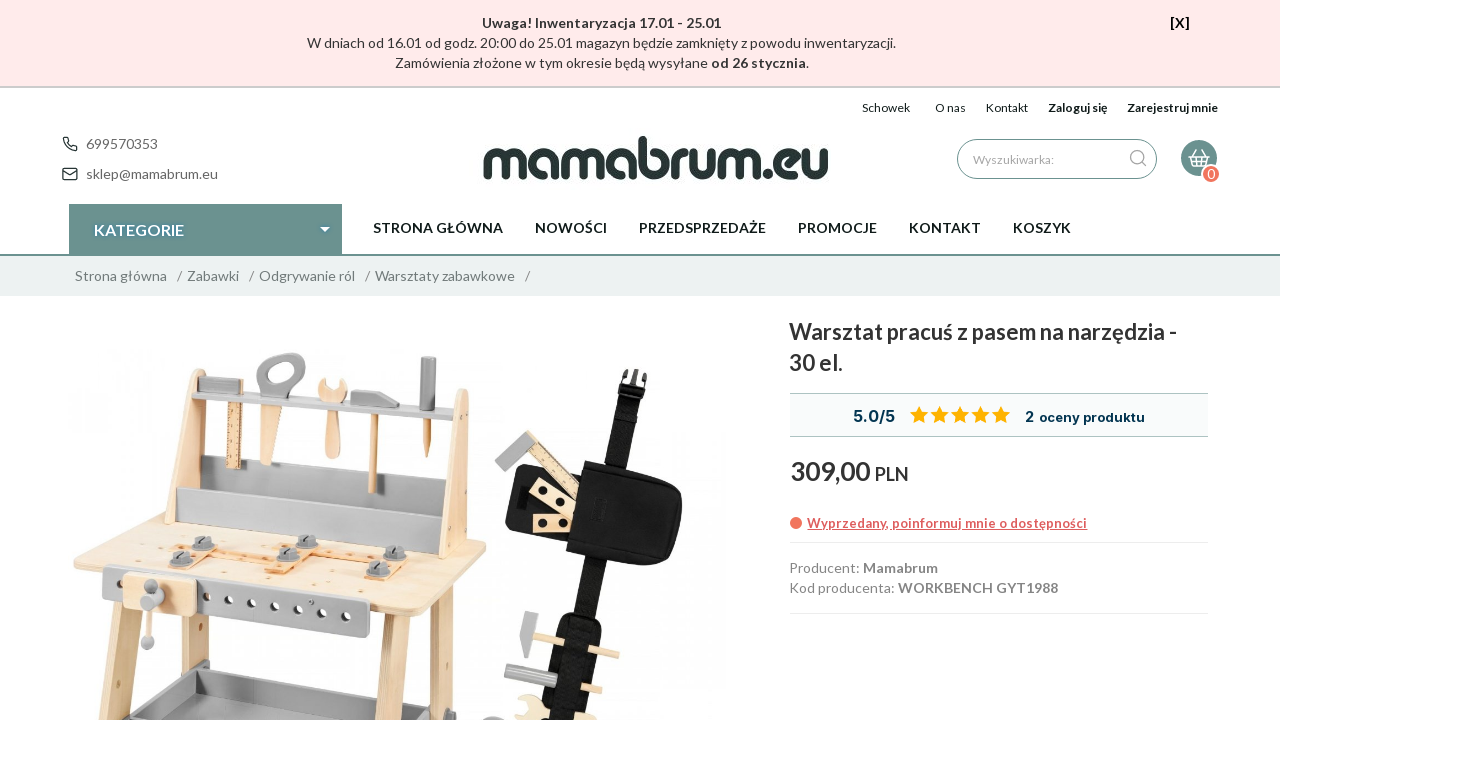

--- FILE ---
content_type: text/html; charset=utf-8
request_url: https://mamabrum.eu/629-warsztat-pracus-z-pasem-na-narzedzia-30-el
body_size: 70358
content:
<!DOCTYPE html><html xmlns="http://www.w3.org/1999/xhtml" lang="pl"><head><script>
			window.dataLayer = window.dataLayer || [];
			function gtag() {
				dataLayer.push(arguments);
			}
			gtag("consent", "default", {
				ad_storage: "denied",
				ad_user_data: "denied",
				ad_personalization: "denied",
				analytics_storage: "denied",
				functionality_storage: "denied",
				personalization_storage: "denied",
				security_storage: "granted",
				wait_for_update: 2000,
			});
			gtag("set", "ads_data_redaction", true);
			gtag("set", "url_passthrough", true);
		</script><script id="cookieyes" type="text/javascript" src="//cdn-cookieyes.com/client_data/718f8f9f0efb03e03873bccd/script.js"></script><script>
        window.dataLayer = window.dataLayer || [];
    </script><!-- Google Tag Manager --><script>
    if(localStorage.getItem('rc2c-analytics-cookies') === 'false' && localStorage.getItem('isRcCookie') === 'true') {
        
    } else {
        (function(w,d,s,l,i){w[l] = w[l] || [];w[l].push({'gtm.start':
            new Date().getTime(),event:'gtm.js'});var f=d.getElementsByTagName(s)[0],
            j=d.createElement(s),dl=l!='dataLayer'?'&l='+l:'';j.async=true;j.src=
            'https://www.googletagmanager.com/gtm.js?id='+i+dl;f.parentNode.insertBefore(j,f);
        })(window,document,'script','dataLayer','GTM-M6G4HTZ');
    }
      
    </script><!-- End Google Tag Manager --><script>
        window.dataLayer = window.dataLayer || [];
    </script><script>
        if(localStorage.getItem('rc2c-analytics-cookies') === 'false' && localStorage.getItem('isRcCookie') === 'true') {
            
        } else {
            document.addEventListener('DOMContentLoaded', function (event) {
            window.jQuery && jQuery(document.body).on('rc_event_view_product_page', function (event, product) {
                window.dataLayer = window.dataLayer || [];

                window.dataLayer.push({
                    'event': 'detail',
                    'ecommerce': {
                        'currencyCode': product.currency,
                        'detail': {
                            'actionField': {
                                'list': null
                            },
                            'products': [{
                                'name': product.name,
                                'id': product.products_id,
                                'price': product.payment_gross_price,
                                'brand': product.pr_name,
                                'category': product.main_category_path,
                                'variant': null,
                            }]
                        }
                    }
                });
            });
        });
        }
    </script><script>
        if(localStorage.getItem('rc2c-analytics-cookies') === 'false' && localStorage.getItem('isRcCookie') === 'true') {
            
        } else {
            document.addEventListener('DOMContentLoaded', function (event) {
            window.jQuery && jQuery(document.body).on('rc_event_view_category_product_list', function (event, category) {
                window.dataLayer = window.dataLayer || [];
                var impressions = category.products.map(function (product, index) {
                    return {
                        'name': product.name,
                        'id': product.products_id,
                        'price': product.payment_gross_price,
                        'brand': product.pr_name,
                        'category': product.main_category_path,
                        'variant': null,
                        'list': 'View: ' + product.main_category_path,
                        'position': index + 1
                    }
                });

                var chunkSize = 20;
                for (var i = 0; i < impressions.length; i += chunkSize) {
                    var impressionsChunk = impressions.slice(i, i + chunkSize);
                    window.dataLayer.push({
                        'event': 'impressions',
                        'ecommerce': {
                            'currencyCode': category.currency,
                            'impressions': impressionsChunk
                        }
                    });
                }
            });
        });
        }
    </script><script>
        if(localStorage.getItem('rc2c-analytics-cookies') === 'false'&& localStorage.getItem('isRcCookie') === 'true') {
            
        } else {
             document.addEventListener('DOMContentLoaded', function (event) {
            window.jQuery && jQuery(document.body).on('rc_event_add_product_to_cart', function (event, product) {
                window.dataLayer = window.dataLayer || [];
                window.dataLayer.push({
                    'event': 'addToCart',
                    'ecommerce': {
                        'currencyCode': product.currency,
                        'add': {
                            'products': [{
                                'name': product.name,
                                'id': product.products_id,
                                'price': product.payment_gross_price,
                                'brand': product.pr_name,
                                'category': product.main_category_path,
                                'variant': null,
                                'quantity': product.item
                            }]
                        }
                    }
                });
            });
        });
        }
    </script><script>
        if(localStorage.getItem('rc2c-analytics-cookies') === 'false' && localStorage.getItem('isRcCookie') === 'true') {
            
        } else {
            document.addEventListener('DOMContentLoaded', function (event) {
            window.jQuery && jQuery(document.body).on('rc_event_remove_product_from_cart', function (event, product) {
                window.dataLayer = window.dataLayer || [];
                window.dataLayer.push({
                    'event': 'removeFromCart',
                    'ecommerce': {
                        'currencyCode': product.currency,
                        'remove': {
                            'products': [{
                                'name': product.name,
                                'id': product.products_id,
                                'price': product.payment_gross_price,
                                'brand': product.pr_name,
                                'category': product.main_category_path,
                                'variant': null,
                                'quantity': product.item
                            }]
                        }
                    }
                });
            });
        });
        }
    </script><script>
            if(localStorage.getItem('rc2c-analytics-cookies') === 'false' && localStorage.getItem('isRcCookie') === 'true') {
                
            } else {
                 document.addEventListener('DOMContentLoaded', function (event) {
                window.jQuery && jQuery(document.body).on('rc_event_view_cart_step1', function (event, cart) {

                    window.dataLayer = window.dataLayer || [];

                    var products = cart.products.map(function (product) {
                        return {
                            'name': product.name,
                            'id': product.products_id,
                            'price': product.payment_gross_price,
                            'brand': product.pr_name,
                            'category': product.main_category_path,
                            'variant': null,
                            'quantity': product.item
                        }
                    });

                    window.dataLayer.push({
                        'event': 'checkout',
                        'ecommerce': {
                            'checkout': {
                                'actionField': {
                                    'step': 1
                                },
                                'products': products
                            }
                        },
                    });
                })
            });
            }
        </script><script>
            if(localStorage.getItem('rc2c-analytics-cookies') === 'false' && localStorage.getItem('isRcCookie') === 'true') {
                
            } else {
                 document.addEventListener('DOMContentLoaded', function (event) {
                window.jQuery && jQuery(document.body).on('rc_event_view_cart_step2', function (event, cart) {

                    window.dataLayer = window.dataLayer || [];

                    var products = cart.products.map(function (product) {
                        return {
                            'name': product.name,
                            'id': product.products_id,
                            'price': product.payment_gross_price,
                            'brand': product.pr_name,
                            'category': product.main_category_path,
                            'variant': null,
                            'quantity': product.item
                        }
                    });

                    window.dataLayer.push({
                        'event': 'checkout',
                        'ecommerce': {
                            'checkout': {
                                'actionField': {
                                    'step': 2
                                },
                                'products': products
                            }
                        },
                    });
                })
            });
            }
        </script><script>
            if(localStorage.getItem('rc2c-analytics-cookies') === 'false' && localStorage.getItem('isRcCookie') === 'true') {
                
            } else {
                 document.addEventListener('DOMContentLoaded', function (event) {
                window.jQuery && jQuery(document.body).on('rc_event_view_cart_step3', function (event, cart) {

                    window.dataLayer = window.dataLayer || [];

                    var products = cart.products.map(function (product) {
                        return {
                            'name': product.name,
                            'id': product.products_id,
                            'price': product.payment_gross_price,
                            'brand': product.pr_name,
                            'category': product.main_category_path,
                            'variant': null,
                            'quantity': product.item
                        }
                    });

                    window.dataLayer.push({
                        'event': 'checkout',
                        'ecommerce': {
                            'checkout': {
                                'actionField': {
                                    'step': 3
                                },
                                'products': products
                            }
                        },
                    });
                })
            });
            }
        </script><script>
            if(localStorage.getItem('rc2c-analytics-cookies') === 'false' && localStorage.getItem('isRcCookie') === 'true') {
                
            } else {
                 document.addEventListener('DOMContentLoaded', function (event) {
                window.jQuery && jQuery(document.body).on('rc_event_view_cart_step4', function (event, cart) {

                    window.dataLayer = window.dataLayer || [];

                    var products = cart.products.map(function (product) {
                        return {
                            'name': product.name,
                            'id': product.products_id,
                            'price': product.payment_gross_price,
                            'brand': product.pr_name,
                            'category': product.main_category_path,
                            'variant': null,
                            'quantity': product.item
                        }
                    });

                    window.dataLayer.push({
                        'event': 'checkout',
                        'ecommerce': {
                            'checkout': {
                                'actionField': {
                                    'step': 4
                                },
                                'products': products
                            }
                        },
                    });
                })
            });
            }
        </script><script>
            if(localStorage.getItem('rc2c-analytics-cookies') === 'false' && localStorage.getItem('isRcCookie') === 'true') {
                
            } else {
                 document.addEventListener('DOMContentLoaded', function (event) {
                window.jQuery && jQuery(document.body).on('rc_event_view_cart_step5', function (event, cart) {

                    window.dataLayer = window.dataLayer || [];

                    var products = cart.products.map(function (product) {
                        return {
                            'name': product.name,
                            'id': product.products_id,
                            'price': product.payment_gross_price,
                            'brand': product.pr_name,
                            'category': product.main_category_path,
                            'variant': null,
                            'quantity': product.item
                        }
                    });

                    window.dataLayer.push({
                        'event': 'checkout',
                        'ecommerce': {
                            'checkout': {
                                'actionField': {
                                    'step': 5
                                },
                                'products': products
                            }
                        },
                    });
                })
            });
            }
        </script><script>
        if(localStorage.getItem('rc2c-analytics-cookies') === 'false' && localStorage.getItem('isRcCookie') === 'true') {
            
        } else {
            document.addEventListener('DOMContentLoaded', function (event) {
            window.jQuery && jQuery(document.body).on('rc_event_purchase', function (event, order) {

                window.dataLayer = window.dataLayer || [];

                var products = order.products.map(function (product) {
                    return {
                        'name': product.name,
                        'id': product.products_id,
                        'price': product.payment_gross_price,
                        'brand': product.pr_name,
                        'category': product.main_category_path,
                        'variant': null,
                        'quantity': product.item
                    }
                });

                window.dataLayer.push({
                    'event': 'purchase',
                    'ecommerce': {
                        'currencyCode': order.currency,
                        'purchase': {
                            'actionField': {
                                'id': order.orders_id,
                                'affiliation': order.affiliation_name,
                                'value': order.gross_price,
                                'tax': order.gross_tax_price,
                                'shipping': order.gross_shipping_price,
                                'coupon': order.coupon
                            },
                            'products': products
                        }
                    }
                });
            });
        });
        }
    </script><script>
        if(localStorage.getItem('rc2c-marketing-cookies') === 'false' && localStorage.getItem('isRcCookie') === 'true') {}  else {
        !function () {
            if (!window.klaviyo) {
                window._klOnsite = window._klOnsite || [];
                try {
                    window.klaviyo = new Proxy({}, {
                        get: function (n, i) {
                            return "push" === i ? function () {
                                var n;
                                (n = window._klOnsite).push.apply(n, arguments)
                            } : function () {
                                for (var n = arguments.length, o = new Array(n), w = 0; w < n; w++) o[w] = arguments[w];
                                var t = "function" == typeof o[o.length - 1] ? o.pop() : void 0,
                                    e = new Promise((function (n) {
                                        window._klOnsite.push([i].concat(o, [function (i) {
                                            t && t(i), n(i)
                                        }]))
                                    }));
                                return e
                            }
                        }
                    })
                } catch (n) {
                    window.klaviyo = window.klaviyo || [], window.klaviyo.push = function () {
                        var n;
                        (n = window._klOnsite).push.apply(n, arguments)
                    }
                }
            }
        }();
        }
    </script><script async type="text/javascript"
            src="https://static.klaviyo.com/onsite/js/klaviyo.js?company_id=NTwKh8"></script><script>
        if(localStorage.getItem('rc2c-marketing-cookies') === 'false' && localStorage.getItem('isRcCookie') === 'true') {} else {
        window.addEventListener("klaviyoForms", function (e) {
            if (e.detail.type == 'close') {
                klaviyo.push(['track', 'Exit pop-up (formId:' + e.detail.formId + ')', {
                    formId: e.detail.formId,
                    formVersionId: e.detail.formVersionId
                }]);
            }
        });
        }
    </script><script>
        if(localStorage.getItem('rc2c-marketing-cookies') === 'false' && localStorage.getItem('isRcCookie') === 'true') {}  else {
        document.addEventListener('DOMContentLoaded', function (event) {
            window.jQuery && jQuery(document.body).on('rc_event_view_product_page', function (event, product) {
                var item = {
                    ProductID: product.products_id,
                    ProductName: product.name,
                    Categories: [product.main_category_path],
                    ImageURL: product.main_image,
                    URL: product.url,
                    Brand: product.pr_name,
                    Price: product.payment_gross_price,
                    CompareAtPrice: ''
                }

                klaviyo.push(['track', 'Viewed Product', item]);

                klaviyo.push(['trackViewedItem', {
                    Title: item.ProductName,
                    ItemId: item.ProductID,
                    Categories: item.Categories,
                    ImageUrl: item.ImageURL,
                    Url: item.URL,
                    Metadata: {
                        Brand: item.Brand,
                        Price: item.Price,
                        CompareAtPrice: item.CompareAtPrice
                    }
                }]);
            });
        });
        }
    </script><script>
        if(localStorage.getItem('rc2c-marketing-cookies') === 'false' && localStorage.getItem('isRcCookie') === 'true') {} else {
        document.addEventListener('DOMContentLoaded', function (event) {
            window.jQuery && jQuery(document.body).on('rc_event_add_product_to_cart', function (event, product) {
                klaviyo.push(['track', 'Added to Cart', {
                    AddedItemProductName: product.name,
                    AddedItemProductID: product.products_id,
                    AddedItemSKU: product.products_model,
                    AddedItemCategories: [product.main_category_path],
                    AddedItemImageURL: product.main_image,
                    AddedItemURL: product.url,
                    AddedItemPrice: product.payment_gross_price,
                    AddedItemQuantity: product.item,
                }]);
            });
        });
        }
    </script><!-- Facebook Pixel Code --><script>
        if(localStorage.getItem('rc2c-marketing-cookies') === 'false' && localStorage.getItem('isRcCookie') === 'true') {
        } else {
        !function (f, b, e, v, n, t, s) {
            if (f.fbq) return;
            n = f.fbq = function () {
                n.callMethod ?
                    n.callMethod.apply(n, arguments) : n.queue.push(arguments)
            };
            if (!f._fbq) f._fbq = n;
            n.push = n;
            n.loaded = !0;
            n.version = '2.0';
            n.queue = [];
            t = b.createElement(e);
            t.async = !0;
            t.src = v;
            s = b.getElementsByTagName(e)[0];
            s.parentNode.insertBefore(t, s)
        }(window, document, 'script', 'https://connect.facebook.net/en_US/fbevents.js');

                    fbq('init', '319363642190876');
        
                    fbq('trackSingle', '319363642190876', 'PageView');
                }
    </script><!-- End Facebook Pixel Code --><script>
        if(localStorage.getItem('rc2c-marketing-cookies') === 'false' && localStorage.getItem('isRcCookie') === 'true') {
        } else {
        document.addEventListener('DOMContentLoaded', function (event) {
            window.jQuery && jQuery(document.body).on('rc_event_view_product_page', function (event, product) {

                                                                    var parameters = {};
    
                        parameters.content_name = product.name;
                        parameters.content_type = 'product';
                        parameters.content_ids = [product.products_id];
                        parameters.value = (parseFloat(product.promotions_gross_price) > 0 ? product.promotions_gross_price : product.gross_price);
                        parameters.currency = product.currency;
                        window.fbq && fbq('trackSingle', '319363642190876', 'ViewContent', parameters);
                                    
            });
        });
        }
    </script><script>
        if(localStorage.getItem('rc2c-marketing-cookies') === 'false' && localStorage.getItem('isRcCookie') === 'true') {
        } else {
        document.addEventListener('DOMContentLoaded', function (event) {
            window.jQuery && jQuery(document.body).on('rc_event_view_category_product_list', function (event, category) {

                var products_ids = category.products.map(function (product) {
                    return product.products_id;
                });

                                                                    var parameters = {};
    
                        parameters.content_name = category.name;
                        parameters.content_type = 'product';
                        parameters.content_ids = products_ids;
                        window.fbq && fbq('trackSingle', '319363642190876', 'ViewContent', parameters);
                                    
            });
        });
        }
    </script><script>
        if(localStorage.getItem('rc2c-marketing-cookies') === 'false' && localStorage.getItem('isRcCookie') === 'true') {
        } else {
        document.addEventListener('DOMContentLoaded', function (event) {
            window.jQuery && jQuery(document.body).on('rc_event_view_cart_step4', function (event, cart) {

                var products = cart.products.map(function (product) {
                    return {
                        'id': product.products_id,
                        'quantity': product.item,
                        'item_price': product.payment_gross_price
                    }
                });

                var products_ids = cart.products.map(function (product) {
                    return product.products_id;
                });

                var num_items = cart.products.map(function (product) {
                    return product.item;
                }).reduce(function (product_item_a, product_item_b) {
                    return product_item_a + product_item_b;
                });

                                                                    var parameters = {};
    
                        parameters.contents = products;
                        parameters.content_ids = products_ids;
                        parameters.content_type = 'product';
                        parameters.num_items = num_items;
                        parameters.value = cart.payment_gross_price;
                        parameters.currency = cart.currency;
                        window.fbq && fbq('trackSingle', '319363642190876', 'InitiateCheckout', parameters);
                                                })
        });
        }
    </script><script>
        if(localStorage.getItem('rc2c-marketing-cookies') === 'false' && localStorage.getItem('isRcCookie') === 'true') {
        } else {
        document.addEventListener('DOMContentLoaded', function (event) {
            window.jQuery && jQuery(document.body).on('rc_event_add_product_to_cart', function (event, product) {

                                                                    var parameters = {};
    
                        parameters.content_name = [product.name];
                        parameters.content_type = 'product';
                        parameters.content_ids = [product.products_id];
                        parameters.value = product.gross_price;
                        parameters.currency = product.currency;
                        window.fbq && fbq('trackSingle', '319363642190876', 'AddToCart', parameters);
                                    
            });
        });
        }
    </script><script>
         if(localStorage.getItem('rc2c-marketing-cookies') === 'false' && localStorage.getItem('isRcCookie') === 'true') {
        } else {
        document.addEventListener('DOMContentLoaded', function (event) {
            window.jQuery && jQuery(document.body).on('rc_event_purchase', function (event, order) {

                var products = order.products.map(function (product) {
                    return {
                        'id': product.products_id,
                        'quantity': product.item,
                        'item_price': product.payment_gross_price
                    }
                });

                var products_ids = order.products.map(function (product) {
                    return product.products_id;
                });
                                                                    var parameters = {};
    
                        parameters.contents = products;
                        parameters.content_ids = products_ids;
                        parameters.content_type = 'product';
                        parameters.value = order.gross_price;
                        parameters.currency = order.currency;
                        window.fbq && fbq('trackSingle', '319363642190876', 'Purchase', parameters);
                                    
            });
        });
        }
    </script><script>
        if(localStorage.getItem('rc2c-marketing-cookies') === 'false' && localStorage.getItem('isRcCookie') === 'true') {
        } else {
        document.addEventListener('DOMContentLoaded', function (event) {
            window.jQuery && jQuery(document.body).on('rc_event_view_search_result_page', function (event, search) {
                                                                    var parameters = {};
    
                        parameters.search_string = search.query_test;
                        window.fbq && fbq('trackSingle', '319363642190876', 'Search', parameters);
                        
                            });
        });
        }
    </script><!-- Global site tag (gtag.js) --><script async src="//www.googletagmanager.com/gtag/js?id=G-PLFXCZ0BDH"></script><script>
       if(localStorage.getItem('rc2c-analytics-cookies') === 'false' && localStorage.getItem('isRcCookie') === 'true') {
        
        } else {
        window.dataLayer = window.dataLayer || [];

        function gtag() {
            window.dataLayer.push(arguments);
        }

        gtag('js', new Date());
        gtag('config', 'G-PLFXCZ0BDH');
        }
    </script><meta name="google-site-verification" content="Pl9j4OgGQADSySOJ3gl6JCLyQgHuDOWIBYe2Kj_8v48" /><meta http-equiv="Content-Type" content="text/html; charset=utf-8" /><title>Warsztat pracuś z pasem na narzędzia - 30 el. - Warsztaty zabawkowe - Odgrywanie ról - Zabawki</title><!-- begin Convert Experiences code--><script type="text/javascript" src="//cdn-4.convertexperiments.com/js/100413489-100414702.js"></script><!-- end Convert Experiences code --><meta name="keywords" content="Warsztat pracuś z pasem na narzędzia - 30 el. - Warsztaty zabawkowe - Odgrywanie ról - Zabawki" /><meta name="description" content="Warsztat pracuś z pasem na narzędzia - 30 el. - Warsztaty zabawkowe - Odgrywanie ról - Zabawki" /><meta name="robots" content="all" /><meta name="revisit-after" content="3 Days" /><meta name="author" content="http://redcart.pl" /><meta name="viewport" content="width=device-width"><link rel="shortcut icon" type="image/png" href="https://mamabrum.eu/templates/images/favicons/24452.png" /><link rel="apple-touch-icon" sizes="57x57" href="/templates/next/t_24452/images/favicon/apple-icon-57x57.png"><link rel="apple-touch-icon" sizes="60x60" href="/templates/next/t_24452/images/favicon/apple-icon-60x60.png"><link rel="apple-touch-icon" sizes="72x72" href="/templates/next/t_24452/images/favicon/apple-icon-72x72.png"><link rel="apple-touch-icon" sizes="76x76" href="/templates/next/t_24452/images/favicon/apple-icon-76x76.png"><link rel="apple-touch-icon" sizes="114x114" href="/templates/next/t_24452/images/favicon/apple-icon-114x114.png"><link rel="apple-touch-icon" sizes="120x120" href="/templates/next/t_24452/images/favicon/apple-icon-120x120.png"><link rel="apple-touch-icon" sizes="144x144" href="/templates/next/t_24452/images/favicon/apple-icon-144x144.png"><link rel="apple-touch-icon" sizes="152x152" href="/templates/next/t_24452/images/favicon/apple-icon-152x152.png"><link rel="apple-touch-icon" sizes="180x180" href="/templates/next/t_24452/images/favicon/apple-icon-180x180.png"><link rel="icon" type="image/png" sizes="192x192"  href="/templates/next/t_24452/images/favicon/android-icon-192x192.png"><link rel="icon" type="image/png" sizes="32x32" href="/templates/next/t_24452/images/favicon/favicon-32x32.png"><link rel="icon" type="image/png" sizes="96x96" href="/templates/next/t_24452/images/favicon/favicon-96x96.png"><link rel="icon" type="image/png" sizes="16x16" href="/templates/next/t_24452/images/favicon/favicon-16x16.png"><meta name="msapplication-TileColor" content="#ffffff"><meta name="msapplication-TileImage" content="/templates/next/t_24452/images/favicon/ms-icon-144x144.png"><meta name="theme-color" content="#ffffff"><link rel="canonical" href="https://mamabrum.eu/629-warsztat-pracus-z-pasem-na-narzedzia-30-el" /><meta property="og:url" content="https://mamabrum.eu/629-warsztat-pracus-z-pasem-na-narzedzia-30-el"/><meta property="og:locale" content="pl"><meta property="og:type" content="product"/><meta property="og:price:currency" content="PLN"/><meta property="og:title" content="Warsztat pracuś z pasem na narzędzia - 30 el."/><meta property="og:image" content="https://static3.redcart.pl/templates/images/thumb/24452/1024/1024/pl/0/templates/images/products/24452/12c65a7a9ceaa6ca96874707f7a70646.jpg"/><meta property="product:retailer_item_id" content="5900168933989"/><meta property="product:catalog_id" content="5900168933989"/><meta property="og:price:amount" content="309.00"/><meta property="product:price:amount" content="309.00"/><meta property="product:brand" content="Mamabrum"/><meta property="product:availability" content="in stock"/><meta property="product:condition" content="new"/><meta property="product:price:currency" content="PLN"/><meta property="fb:app_id" content="2140475142938679" /><meta name="google-site-verification" content="9yhfVzzxxZpR89ncywXT9NRAHs8i1-KackCkR5l6BAM" /><meta name="google-site-verification" content="I0GYFID6NoPG7gH4pncJCyDVQ3_mIT3x40_7RDPbtDk" /><meta name="p:domain_verify" content="8239af0b8a154f7e7481fcc885b7b2e5"/><link href="//fonts.googleapis.com/css?family=Lato:300,400,700&amp;subset=latin-ext" rel="stylesheet"><style type="text/css">html{font-family:sans-serif;-ms-text-size-adjust:100%;-webkit-text-size-adjust:100%}body{margin:0}article,aside,details,figcaption,figure,footer,header,hgroup,main,menu,nav,section,summary{display:block}audio,canvas,progress,video{display:inline-block;vertical-align:baseline}audio:not([controls]){display:none;height:0}[hidden],template{display:none}a{background-color:transparent}a:active,a:hover{outline:0}abbr[title]{border-bottom:1px dotted}b,strong{font-weight:bold}dfn{font-style:italic}h1{font-size:2em;margin:.67em 0}mark{background:#ff0;color:#000}small{font-size:80%}sub,sup{font-size:75%;line-height:0;position:relative;vertical-align:baseline}sup{top:-.5em}sub{bottom:-.25em}img{border:0}svg:not(:root){overflow:hidden}figure{margin:1em 40px}hr{-webkit-box-sizing:content-box;-moz-box-sizing:content-box;box-sizing:content-box;height:0}pre{overflow:auto}code,kbd,pre,samp{font-family:monospace,monospace;font-size:1em}button,input,optgroup,select,textarea{color:inherit;font:inherit;margin:0}button{overflow:visible}button,select{text-transform:none}button,html input[type="button"],input[type="reset"],input[type="submit"]{-webkit-appearance:button;cursor:pointer}button[disabled],html input[disabled]{cursor:default}button::-moz-focus-inner,input::-moz-focus-inner{border:0;padding:0}input{line-height:normal}input[type="checkbox"],input[type="radio"]{-webkit-box-sizing:border-box;-moz-box-sizing:border-box;box-sizing:border-box;padding:0}input[type="number"]::-webkit-inner-spin-button,input[type="number"]::-webkit-outer-spin-button{height:auto}input[type="search"]{-webkit-appearance:textfield;-webkit-box-sizing:content-box;-moz-box-sizing:content-box;box-sizing:content-box}input[type="search"]::-webkit-search-cancel-button,input[type="search"]::-webkit-search-decoration{-webkit-appearance:none}fieldset{border:1px solid silver;margin:0 2px;padding:.35em .625em .75em}legend{border:0;padding:0}textarea{overflow:auto}optgroup{font-weight:bold}table{border-collapse:collapse;border-spacing:0}td,th{padding:0}*{-webkit-box-sizing:border-box;-moz-box-sizing:border-box;box-sizing:border-box}*:before,*:after{-webkit-box-sizing:border-box;-moz-box-sizing:border-box;box-sizing:border-box}html{font-size:10px;-webkit-tap-highlight-color:rgba(0,0,0,0)}body{font-family:"Helvetica Neue",Helvetica,Arial,sans-serif;font-size:14px;line-height:1.42857143;color:#333;background-color:#fff}input,button,select,textarea{font-family:inherit;font-size:inherit;line-height:inherit}a{color:#337ab7;text-decoration:none}a:hover,a:focus{color:#23527c;text-decoration:underline}a:focus{outline:thin dotted;outline:5px auto -webkit-focus-ring-color;outline-offset:-2px}figure{margin:0}img{vertical-align:middle}.img-responsive{display:block;max-width:100%;height:auto}.img-rounded{border-radius:6px}.img-thumbnail{padding:4px;line-height:1.42857143;background-color:#fff;border:1px solid #ddd;border-radius:4px;-webkit-transition:all .2s ease-in-out;-o-transition:all .2s ease-in-out;transition:all .2s ease-in-out;display:inline-block;max-width:100%;height:auto}.img-circle{border-radius:50%}hr{margin-top:20px;margin-bottom:20px;border:0;border-top:1px solid #eee}.sr-only{position:absolute !important;padding:0 !important;position:absolute;width:1px;height:1px;margin:-1px;padding:0;overflow:hidden;clip:rect(0,0,0,0);border:0}.sr-only-focusable:active,.sr-only-focusable:focus{position:static;width:auto;height:auto;margin:0;overflow:visible;clip:auto}[role="button"]{cursor:pointer}.container{margin-right:auto;margin-left:auto;padding-left:8px;padding-right:8px}@media(min-width:768px){.container{width:100%;max-width:736px}}@media(min-width:992px){.container{width:100%;max-width:956px}}@media(min-width:1200px){.container{width:100%;max-width:1156px}}.container-fluid{margin-right:auto;margin-left:auto;padding-left:8px;padding-right:8px}.row{margin-left:-8px;margin-right:-8px}.col-xs-1,.col-sm-1,.col-md-1,.col-lg-1,.col-xs-2,.col-sm-2,.col-md-2,.col-lg-2,.col-xs-3,.col-sm-3,.col-md-3,.col-lg-3,.col-xs-4,.col-sm-4,.col-md-4,.col-lg-4,.col-xs-5,.col-sm-5,.col-md-5,.col-lg-5,.col-xs-6,.col-sm-6,.col-md-6,.col-lg-6,.col-xs-7,.col-sm-7,.col-md-7,.col-lg-7,.col-xs-8,.col-sm-8,.col-md-8,.col-lg-8,.col-xs-9,.col-sm-9,.col-md-9,.col-lg-9,.col-xs-10,.col-sm-10,.col-md-10,.col-lg-10,.col-xs-11,.col-sm-11,.col-md-11,.col-lg-11,.col-xs-12,.col-sm-12,.col-md-12,.col-lg-12,.col-xs-13,.col-sm-13,.col-md-13,.col-lg-13,.col-xs-14,.col-sm-14,.col-md-14,.col-lg-14,.col-xs-15,.col-sm-15,.col-md-15,.col-lg-15,.col-xs-16,.col-sm-16,.col-md-16,.col-lg-16,.col-xs-17,.col-sm-17,.col-md-17,.col-lg-17,.col-xs-18,.col-sm-18,.col-md-18,.col-lg-18,.col-xs-19,.col-sm-19,.col-md-19,.col-lg-19,.col-xs-20,.col-sm-20,.col-md-20,.col-lg-20,.col-xs-21,.col-sm-21,.col-md-21,.col-lg-21,.col-xs-22,.col-sm-22,.col-md-22,.col-lg-22,.col-xs-23,.col-sm-23,.col-md-23,.col-lg-23,.col-xs-24,.col-sm-24,.col-md-24,.col-lg-24{position:relative;min-height:1px;padding-left:8px;padding-right:8px;margin-left:-1px}.col-xs-1,.col-xs-2,.col-xs-3,.col-xs-4,.col-xs-5,.col-xs-6,.col-xs-7,.col-xs-8,.col-xs-9,.col-xs-10,.col-xs-11,.col-xs-12,.col-xs-13,.col-xs-14,.col-xs-15,.col-xs-16,.col-xs-17,.col-xs-18,.col-xs-19,.col-xs-20,.col-xs-21,.col-xs-22,.col-xs-23,.col-xs-24{float:left}.col-xs-24{width:100%}.col-xs-23{width:95.83333333%}.col-xs-22{width:91.66666667%}.col-xs-21{width:87.5%}.col-xs-20{width:83.33333333%}.col-xs-19{width:79.16666667%}.col-xs-18{width:75%}.col-xs-17{width:70.83333333%}.col-xs-16{width:66.66666667%}.col-xs-15{width:62.5%}.col-xs-14{width:58.33333333%}.col-xs-13{width:54.16666667%}.col-xs-12{width:50%}.col-xs-11{width:45.83333333%}.col-xs-10{width:41.66666667%}.col-xs-9{width:37.5%}.col-xs-8{width:33.33333333%}.col-xs-7{width:29.16666667%}.col-xs-6{width:25%}.col-xs-5{width:20.83333333%}.col-xs-4{width:16.66666667%}.col-xs-3{width:12.5%}.col-xs-2{width:8.33333333%}.col-xs-1{width:4.16666667%}.col-xs-pull-24{right:100%}.col-xs-pull-23{right:95.83333333%}.col-xs-pull-22{right:91.66666667%}.col-xs-pull-21{right:87.5%}.col-xs-pull-20{right:83.33333333%}.col-xs-pull-19{right:79.16666667%}.col-xs-pull-18{right:75%}.col-xs-pull-17{right:70.83333333%}.col-xs-pull-16{right:66.66666667%}.col-xs-pull-15{right:62.5%}.col-xs-pull-14{right:58.33333333%}.col-xs-pull-13{right:54.16666667%}.col-xs-pull-12{right:50%}.col-xs-pull-11{right:45.83333333%}.col-xs-pull-10{right:41.66666667%}.col-xs-pull-9{right:37.5%}.col-xs-pull-8{right:33.33333333%}.col-xs-pull-7{right:29.16666667%}.col-xs-pull-6{right:25%}.col-xs-pull-5{right:20.83333333%}.col-xs-pull-4{right:16.66666667%}.col-xs-pull-3{right:12.5%}.col-xs-pull-2{right:8.33333333%}.col-xs-pull-1{right:4.16666667%}.col-xs-pull-0{right:auto}.col-xs-push-24{left:100%}.col-xs-push-23{left:95.83333333%}.col-xs-push-22{left:91.66666667%}.col-xs-push-21{left:87.5%}.col-xs-push-20{left:83.33333333%}.col-xs-push-19{left:79.16666667%}.col-xs-push-18{left:75%}.col-xs-push-17{left:70.83333333%}.col-xs-push-16{left:66.66666667%}.col-xs-push-15{left:62.5%}.col-xs-push-14{left:58.33333333%}.col-xs-push-13{left:54.16666667%}.col-xs-push-12{left:50%}.col-xs-push-11{left:45.83333333%}.col-xs-push-10{left:41.66666667%}.col-xs-push-9{left:37.5%}.col-xs-push-8{left:33.33333333%}.col-xs-push-7{left:29.16666667%}.col-xs-push-6{left:25%}.col-xs-push-5{left:20.83333333%}.col-xs-push-4{left:16.66666667%}.col-xs-push-3{left:12.5%}.col-xs-push-2{left:8.33333333%}.col-xs-push-1{left:4.16666667%}.col-xs-push-0{left:auto}.col-xs-offset-24{margin-left:100%}.col-xs-offset-23{margin-left:95.83333333%}.col-xs-offset-22{margin-left:91.66666667%}.col-xs-offset-21{margin-left:87.5%}.col-xs-offset-20{margin-left:83.33333333%}.col-xs-offset-19{margin-left:79.16666667%}.col-xs-offset-18{margin-left:75%}.col-xs-offset-17{margin-left:70.83333333%}.col-xs-offset-16{margin-left:66.66666667%}.col-xs-offset-15{margin-left:62.5%}.col-xs-offset-14{margin-left:58.33333333%}.col-xs-offset-13{margin-left:54.16666667%}.col-xs-offset-12{margin-left:50%}.col-xs-offset-11{margin-left:45.83333333%}.col-xs-offset-10{margin-left:41.66666667%}.col-xs-offset-9{margin-left:37.5%}.col-xs-offset-8{margin-left:33.33333333%}.col-xs-offset-7{margin-left:29.16666667%}.col-xs-offset-6{margin-left:25%}.col-xs-offset-5{margin-left:20.83333333%}.col-xs-offset-4{margin-left:16.66666667%}.col-xs-offset-3{margin-left:12.5%}.col-xs-offset-2{margin-left:8.33333333%}.col-xs-offset-1{margin-left:4.16666667%}.col-xs-offset-0{margin-left:0}@media(min-width:768px){.col-sm-1,.col-sm-2,.col-sm-3,.col-sm-4,.col-sm-5,.col-sm-6,.col-sm-7,.col-sm-8,.col-sm-9,.col-sm-10,.col-sm-11,.col-sm-12,.col-sm-13,.col-sm-14,.col-sm-15,.col-sm-16,.col-sm-17,.col-sm-18,.col-sm-19,.col-sm-20,.col-sm-21,.col-sm-22,.col-sm-23,.col-sm-24{float:left}.col-sm-24{width:100%}.col-sm-23{width:95.83333333%}.col-sm-22{width:91.66666667%}.col-sm-21{width:87.5%}.col-sm-20{width:83.33333333%}.col-sm-19{width:79.16666667%}.col-sm-18{width:75%}.col-sm-17{width:70.83333333%}.col-sm-16{width:66.66666667%}.col-sm-15{width:62.5%}.col-sm-14{width:58.33333333%}.col-sm-13{width:54.16666667%}.col-sm-12{width:50%}.col-sm-11{width:45.83333333%}.col-sm-10{width:41.66666667%}.col-sm-9{width:37.5%}.col-sm-8{width:33.33333333%}.col-sm-7{width:29.16666667%}.col-sm-6{width:25%}.col-sm-5{width:20.83333333%}.col-sm-4{width:16.66666667%}.col-sm-3{width:12.5%}.col-sm-2{width:8.33333333%}.col-sm-1{width:4.16666667%}.col-sm-pull-24{right:100%}.col-sm-pull-23{right:95.83333333%}.col-sm-pull-22{right:91.66666667%}.col-sm-pull-21{right:87.5%}.col-sm-pull-20{right:83.33333333%}.col-sm-pull-19{right:79.16666667%}.col-sm-pull-18{right:75%}.col-sm-pull-17{right:70.83333333%}.col-sm-pull-16{right:66.66666667%}.col-sm-pull-15{right:62.5%}.col-sm-pull-14{right:58.33333333%}.col-sm-pull-13{right:54.16666667%}.col-sm-pull-12{right:50%}.col-sm-pull-11{right:45.83333333%}.col-sm-pull-10{right:41.66666667%}.col-sm-pull-9{right:37.5%}.col-sm-pull-8{right:33.33333333%}.col-sm-pull-7{right:29.16666667%}.col-sm-pull-6{right:25%}.col-sm-pull-5{right:20.83333333%}.col-sm-pull-4{right:16.66666667%}.col-sm-pull-3{right:12.5%}.col-sm-pull-2{right:8.33333333%}.col-sm-pull-1{right:4.16666667%}.col-sm-pull-0{right:auto}.col-sm-push-24{left:100%}.col-sm-push-23{left:95.83333333%}.col-sm-push-22{left:91.66666667%}.col-sm-push-21{left:87.5%}.col-sm-push-20{left:83.33333333%}.col-sm-push-19{left:79.16666667%}.col-sm-push-18{left:75%}.col-sm-push-17{left:70.83333333%}.col-sm-push-16{left:66.66666667%}.col-sm-push-15{left:62.5%}.col-sm-push-14{left:58.33333333%}.col-sm-push-13{left:54.16666667%}.col-sm-push-12{left:50%}.col-sm-push-11{left:45.83333333%}.col-sm-push-10{left:41.66666667%}.col-sm-push-9{left:37.5%}.col-sm-push-8{left:33.33333333%}.col-sm-push-7{left:29.16666667%}.col-sm-push-6{left:25%}.col-sm-push-5{left:20.83333333%}.col-sm-push-4{left:16.66666667%}.col-sm-push-3{left:12.5%}.col-sm-push-2{left:8.33333333%}.col-sm-push-1{left:4.16666667%}.col-sm-push-0{left:auto}.col-sm-offset-24{margin-left:100%}.col-sm-offset-23{margin-left:95.83333333%}.col-sm-offset-22{margin-left:91.66666667%}.col-sm-offset-21{margin-left:87.5%}.col-sm-offset-20{margin-left:83.33333333%}.col-sm-offset-19{margin-left:79.16666667%}.col-sm-offset-18{margin-left:75%}.col-sm-offset-17{margin-left:70.83333333%}.col-sm-offset-16{margin-left:66.66666667%}.col-sm-offset-15{margin-left:62.5%}.col-sm-offset-14{margin-left:58.33333333%}.col-sm-offset-13{margin-left:54.16666667%}.col-sm-offset-12{margin-left:50%}.col-sm-offset-11{margin-left:45.83333333%}.col-sm-offset-10{margin-left:41.66666667%}.col-sm-offset-9{margin-left:37.5%}.col-sm-offset-8{margin-left:33.33333333%}.col-sm-offset-7{margin-left:29.16666667%}.col-sm-offset-6{margin-left:25%}.col-sm-offset-5{margin-left:20.83333333%}.col-sm-offset-4{margin-left:16.66666667%}.col-sm-offset-3{margin-left:12.5%}.col-sm-offset-2{margin-left:8.33333333%}.col-sm-offset-1{margin-left:4.16666667%}.col-sm-offset-0{margin-left:0}}@media(min-width:992px){.col-md-1,.col-md-2,.col-md-3,.col-md-4,.col-md-5,.col-md-6,.col-md-7,.col-md-8,.col-md-9,.col-md-10,.col-md-11,.col-md-12,.col-md-13,.col-md-14,.col-md-15,.col-md-16,.col-md-17,.col-md-18,.col-md-19,.col-md-20,.col-md-21,.col-md-22,.col-md-23,.col-md-24{float:left}.col-md-24{width:100%}.col-md-23{width:95.83333333%}.col-md-22{width:91.66666667%}.col-md-21{width:87.5%}.col-md-20{width:83.33333333%}.col-md-19{width:79.16666667%}.col-md-18{width:75%}.col-md-17{width:70.83333333%}.col-md-16{width:66.66666667%}.col-md-15{width:62.5%}.col-md-14{width:58.33333333%}.col-md-13{width:54.16666667%}.col-md-12{width:50%}.col-md-11{width:45.83333333%}.col-md-10{width:41.66666667%}.col-md-9{width:37.5%}.col-md-8{width:33.29%}.col-md-7{width:29.16666667%}.col-md-6{width:24.97%}.col-md-5{width:20.83333333%}.col-md-4{width:16.66666667%}.col-md-3{width:12.5%}.col-md-2{width:8.33333333%}.col-md-1{width:4.16666667%}.col-md-pull-24{right:100%}.col-md-pull-23{right:95.83333333%}.col-md-pull-22{right:91.66666667%}.col-md-pull-21{right:87.5%}.col-md-pull-20{right:83.33333333%}.col-md-pull-19{right:79.16666667%}.col-md-pull-18{right:75%}.col-md-pull-17{right:70.83333333%}.col-md-pull-16{right:66.66666667%}.col-md-pull-15{right:62.5%}.col-md-pull-14{right:58.33333333%}.col-md-pull-13{right:54.16666667%}.col-md-pull-12{right:50%}.col-md-pull-11{right:45.83333333%}.col-md-pull-10{right:41.66666667%}.col-md-pull-9{right:37.5%}.col-md-pull-8{right:33.33333333%}.col-md-pull-7{right:29.16666667%}.col-md-pull-6{right:25%}.col-md-pull-5{right:20.83333333%}.col-md-pull-4{right:16.66666667%}.col-md-pull-3{right:12.5%}.col-md-pull-2{right:8.33333333%}.col-md-pull-1{right:4.16666667%}.col-md-pull-0{right:auto}.col-md-push-24{left:100%}.col-md-push-23{left:95.83333333%}.col-md-push-22{left:91.66666667%}.col-md-push-21{left:87.5%}.col-md-push-20{left:83.33333333%}.col-md-push-19{left:79.16666667%}.col-md-push-18{left:75%}.col-md-push-17{left:70.83333333%}.col-md-push-16{left:66.66666667%}.col-md-push-15{left:62.5%}.col-md-push-14{left:58.33333333%}.col-md-push-13{left:54.16666667%}.col-md-push-12{left:50%}.col-md-push-11{left:45.83333333%}.col-md-push-10{left:41.66666667%}.col-md-push-9{left:37.5%}.col-md-push-8{left:33.33333333%}.col-md-push-7{left:29.16666667%}.col-md-push-6{left:25%}.col-md-push-5{left:20.83333333%}.col-md-push-4{left:16.66666667%}.col-md-push-3{left:12.5%}.col-md-push-2{left:8.33333333%}.col-md-push-1{left:4.16666667%}.col-md-push-0{left:auto}.col-md-offset-24{margin-left:100%}.col-md-offset-23{margin-left:95.83333333%}.col-md-offset-22{margin-left:91.66666667%}.col-md-offset-21{margin-left:87.5%}.col-md-offset-20{margin-left:83.33333333%}.col-md-offset-19{margin-left:79.16666667%}.col-md-offset-18{margin-left:75%}.col-md-offset-17{margin-left:70.83333333%}.col-md-offset-16{margin-left:66.66666667%}.col-md-offset-15{margin-left:62.5%}.col-md-offset-14{margin-left:58.33333333%}.col-md-offset-13{margin-left:54.16666667%}.col-md-offset-12{margin-left:50%}.col-md-offset-11{margin-left:45.83333333%}.col-md-offset-10{margin-left:41.66666667%}.col-md-offset-9{margin-left:37.5%}.col-md-offset-8{margin-left:33.33333333%}.col-md-offset-7{margin-left:29.16666667%}.col-md-offset-6{margin-left:25%}.col-md-offset-5{margin-left:20.83333333%}.col-md-offset-4{margin-left:16.66666667%}.col-md-offset-3{margin-left:12.5%}.col-md-offset-2{margin-left:8.33333333%}.col-md-offset-1{margin-left:4.16666667%}.col-md-offset-0{margin-left:0}}@media(min-width:1200px){.col-lg-1,.col-lg-2,.col-lg-3,.col-lg-4,.col-lg-5,.col-lg-6,.col-lg-7,.col-lg-8,.col-lg-9,.col-lg-10,.col-lg-11,.col-lg-12,.col-lg-13,.col-lg-14,.col-lg-15,.col-lg-16,.col-lg-17,.col-lg-18,.col-lg-19,.col-lg-20,.col-lg-21,.col-lg-22,.col-lg-23,.col-lg-24{float:left}.col-lg-24{width:100%}.col-lg-23{width:95.83333333%}.col-lg-22{width:91.66666667%}.col-lg-21{width:87.5%}.col-lg-20{width:83.33333333%}.col-lg-19{width:79.16666667%}.col-lg-18{width:75%}.col-lg-17{width:70.83333333%}.col-lg-16{width:66.66666667%}.col-lg-15{width:62.5%}.col-lg-14{width:58.33333333%}.col-lg-13{width:54.16666667%}.col-lg-12{width:50%}.col-lg-11{width:45.83333333%}.col-lg-10{width:41.66666667%}.col-lg-9{width:37.5%}.col-lg-8{width:33.33333333%}.col-lg-7{width:29.16666667%}.col-lg-6{width:25%}.col-lg-5{width:20.83333333%}.col-lg-4{width:16.66666667%}.col-lg-3{width:12.5%}.col-lg-2{width:8.33333333%}.col-lg-1{width:4.16666667%}.col-lg-pull-24{right:100%}.col-lg-pull-23{right:95.83333333%}.col-lg-pull-22{right:91.66666667%}.col-lg-pull-21{right:87.5%}.col-lg-pull-20{right:83.33333333%}.col-lg-pull-19{right:79.16666667%}.col-lg-pull-18{right:75%}.col-lg-pull-17{right:70.83333333%}.col-lg-pull-16{right:66.66666667%}.col-lg-pull-15{right:62.5%}.col-lg-pull-14{right:58.33333333%}.col-lg-pull-13{right:54.16666667%}.col-lg-pull-12{right:50%}.col-lg-pull-11{right:45.83333333%}.col-lg-pull-10{right:41.66666667%}.col-lg-pull-9{right:37.5%}.col-lg-pull-8{right:33.33333333%}.col-lg-pull-7{right:29.16666667%}.col-lg-pull-6{right:25%}.col-lg-pull-5{right:20.83333333%}.col-lg-pull-4{right:16.66666667%}.col-lg-pull-3{right:12.5%}.col-lg-pull-2{right:8.33333333%}.col-lg-pull-1{right:4.16666667%}.col-lg-pull-0{right:auto}.col-lg-push-24{left:100%}.col-lg-push-23{left:95.83333333%}.col-lg-push-22{left:91.66666667%}.col-lg-push-21{left:87.5%}.col-lg-push-20{left:83.33333333%}.col-lg-push-19{left:79.16666667%}.col-lg-push-18{left:75%}.col-lg-push-17{left:70.83333333%}.col-lg-push-16{left:66.66666667%}.col-lg-push-15{left:62.5%}.col-lg-push-14{left:58.33333333%}.col-lg-push-13{left:54.16666667%}.col-lg-push-12{left:50%}.col-lg-push-11{left:45.83333333%}.col-lg-push-10{left:41.66666667%}.col-lg-push-9{left:37.5%}.col-lg-push-8{left:33.33333333%}.col-lg-push-7{left:29.16666667%}.col-lg-push-6{left:25%}.col-lg-push-5{left:20.83333333%}.col-lg-push-4{left:16.66666667%}.col-lg-push-3{left:12.5%}.col-lg-push-2{left:8.33333333%}.col-lg-push-1{left:4.16666667%}.col-lg-push-0{left:auto}.col-lg-offset-24{margin-left:100%}.col-lg-offset-23{margin-left:95.83333333%}.col-lg-offset-22{margin-left:91.66666667%}.col-lg-offset-21{margin-left:87.5%}.col-lg-offset-20{margin-left:83.33333333%}.col-lg-offset-19{margin-left:79.16666667%}.col-lg-offset-18{margin-left:75%}.col-lg-offset-17{margin-left:70.83333333%}.col-lg-offset-16{margin-left:66.66666667%}.col-lg-offset-15{margin-left:62.5%}.col-lg-offset-14{margin-left:58.33333333%}.col-lg-offset-13{margin-left:54.16666667%}.col-lg-offset-12{margin-left:50%}.col-lg-offset-11{margin-left:45.83333333%}.col-lg-offset-10{margin-left:41.66666667%}.col-lg-offset-9{margin-left:37.5%}.col-lg-offset-8{margin-left:33.33333333%}.col-lg-offset-7{margin-left:29.16666667%}.col-lg-offset-6{margin-left:25%}.col-lg-offset-5{margin-left:20.83333333%}.col-lg-offset-4{margin-left:16.66666667%}.col-lg-offset-3{margin-left:12.5%}.col-lg-offset-2{margin-left:8.33333333%}.col-lg-offset-1{margin-left:4.16666667%}.col-lg-offset-0{margin-left:0}}.clearfix:before,.clearfix:after,.container:before,.container:after,.container-fluid:before,.container-fluid:after,.row:before,.row:after{content:" ";display:table}.clearfix:after,.container:after,.container-fluid:after,.row:after{clear:both}.center-block{display:block;margin-left:auto;margin-right:auto}.pull-right{float:right !important}.pull-left{float:left !important}.hide{display:none !important}.show{display:block !important}.invisible{visibility:hidden}.text-hide{font:0/0 a;color:transparent;text-shadow:none;background-color:transparent;border:0}.hidden{display:none !important}.affix{position:fixed}@-ms-viewport{width:device-width}.visible-xs,.visible-sm,.visible-md,.visible-lg{display:none !important}.visible-xs-block,.visible-xs-inline,.visible-xs-inline-block,.visible-sm-block,.visible-sm-inline,.visible-sm-inline-block,.visible-md-block,.visible-md-inline,.visible-md-inline-block,.visible-lg-block,.visible-lg-inline,.visible-lg-inline-block{display:none !important}@media(max-width:767px){.visible-xs{display:block !important}table.visible-xs{display:table !important}tr.visible-xs{display:table-row !important}th.visible-xs,td.visible-xs{display:table-cell !important}}@media(max-width:767px){.visible-xs-block{display:block !important}}@media(max-width:767px){.visible-xs-inline{display:inline !important}}@media(max-width:767px){.visible-xs-inline-block{display:inline-block !important}}@media(min-width:768px) and (max-width:991px){.visible-sm{display:block !important}table.visible-sm{display:table !important}tr.visible-sm{display:table-row !important}th.visible-sm,td.visible-sm{display:table-cell !important}}@media(min-width:768px) and (max-width:991px){.visible-sm-block{display:block !important}}@media(min-width:768px) and (max-width:991px){.visible-sm-inline{display:inline !important}}@media(min-width:768px) and (max-width:991px){.visible-sm-inline-block{display:inline-block !important}}@media(min-width:992px) and (max-width:1199px){.visible-md{display:block !important}table.visible-md{display:table !important}tr.visible-md{display:table-row !important}th.visible-md,td.visible-md{display:table-cell !important}}@media(min-width:992px) and (max-width:1199px){.visible-md-block{display:block !important}}@media(min-width:992px) and (max-width:1199px){.visible-md-inline{display:inline !important}}@media(min-width:992px) and (max-width:1199px){.visible-md-inline-block{display:inline-block !important}}@media(min-width:1200px){.visible-lg{display:block !important}table.visible-lg{display:table !important}tr.visible-lg{display:table-row !important}th.visible-lg,td.visible-lg{display:table-cell !important}}@media(min-width:1200px){.visible-lg-block{display:block !important}}@media(min-width:1200px){.visible-lg-inline{display:inline !important}}@media(min-width:1200px){.visible-lg-inline-block{display:inline-block !important}}@media(max-width:767px){.hidden-xs{display:none !important}}@media(min-width:768px) and (max-width:991px){.hidden-sm{display:none !important}}@media(min-width:992px) and (max-width:1199px){.hidden-md{display:none !important}}@media(min-width:1200px){.hidden-lg{display:none !important}}.visible-print{display:none !important}@media print{.visible-print{display:block !important}table.visible-print{display:table !important}tr.visible-print{display:table-row !important}th.visible-print,td.visible-print{display:table-cell !important}}.visible-print-block{display:none !important}@media print{.visible-print-block{display:block !important}}.visible-print-inline{display:none !important}@media print{.visible-print-inline{display:inline !important}}.visible-print-inline-block{display:none !important}@media print{.visible-print-inline-block{display:inline-block !important}}@media print{.hidden-print{display:none !important}}.CA{width:227px;height:59px;-webkit-border-radius:8px;-moz-border-radius:8px;border-radius:8px;background-color:#fff;font-size:12px;font-weight:bold;text-transform:uppercase;color:#ea0000;border:1px solid #dadada;display:flex;justify-content:space-between;padding:15px;cursor:pointer}.CAspan{padding:5px}.CAarrow{padding:7px}.CA:hover{border:1px solid #ea0000}.rc-rc a{pointer-events:all !important}.rc-rc input[type=radio]~span:after{content:"";display:block}.owl-controls,.slick-slider,.waves-effect{-webkit-tap-highlight-color:transparent}.invisible,.slick-loading .slick-slide,.slick-loading .slick-track,div.fancy-select ul.options{visibility:hidden}.owl-carousel .owl-wrapper:after{content:".";display:block;clear:both;visibility:hidden;line-height:0;height:0}.owl-carousel,.owl-carousel .owl-wrapper{position:relative;display:none}.owl-carousel{width:100%;-ms-touch-action:pan-y}.owl-carousel .owl-wrapper-outer{overflow:hidden;position:relative;width:100%}.owl-carousel .owl-wrapper-outer.autoHeight{-webkit-transition:height 500ms ease-in-out;-moz-transition:height 500ms ease-in-out;-ms-transition:height 500ms ease-in-out;-o-transition:height 500ms ease-in-out;transition:height 500ms ease-in-out}.owl-carousel .owl-item{float:left}.owl-controls .owl-buttons div,.owl-controls .owl-page{cursor:pointer}.owl-controls{user-select:none}.owl-controls,.slick-slider{-webkit-user-select:none;-moz-user-select:none;-ms-user-select:none;-khtml-user-select:none}.grabbing{cursor:url(grabbing.png) 8 8,move}.owl-carousel .owl-item,.owl-carousel .owl-wrapper{-webkit-backface-visibility:hidden;-moz-backface-visibility:hidden;-ms-backface-visibility:hidden;-webkit-transform:translate3d(0,0,0);-moz-transform:translate3d(0,0,0);-ms-transform:translate3d(0,0,0)}.owl-origin{-webkit-perspective:1200px;-webkit-perspective-origin-x:50%;-webkit-perspective-origin-y:50%;-moz-perspective:1200px;-moz-perspective-origin-x:50%;-moz-perspective-origin-y:50%;perspective:1200px}.owl-fade-out{z-index:10;-webkit-animation:fadeOut .7s both ease;-moz-animation:fadeOut .7s both ease;animation:fadeOut .7s both ease}.owl-fade-in{-webkit-animation:fadeIn .7s both ease;-moz-animation:fadeIn .7s both ease;animation:fadeIn .7s both ease}.owl-backSlide-out{-webkit-animation:backSlideOut 1s both ease;-moz-animation:backSlideOut 1s both ease;animation:backSlideOut 1s both ease}.owl-backSlide-in{-webkit-animation:backSlideIn 1s both ease;-moz-animation:backSlideIn 1s both ease;animation:backSlideIn 1s both ease}.owl-goDown-out{-webkit-animation:scaleToFade .7s ease both;-moz-animation:scaleToFade .7s ease both;animation:scaleToFade .7s ease both}.owl-goDown-in{-webkit-animation:goDown .6s ease both;-moz-animation:goDown .6s ease both;animation:goDown .6s ease both}.owl-fadeUp-in{-webkit-animation:scaleUpFrom .5s ease both;-moz-animation:scaleUpFrom .5s ease both;animation:scaleUpFrom .5s ease both}.owl-fadeUp-out{-webkit-animation:scaleUpTo .5s ease both;-moz-animation:scaleUpTo .5s ease both;animation:scaleUpTo .5s ease both}@-webkit-keyframes empty{0%{opacity:1}}@-moz-keyframes empty{0%{opacity:1}}@keyframes empty{0%{opacity:1}}@-webkit-keyframes fadeIn{0%{opacity:0}100%{opacity:1}}@-moz-keyframes fadeIn{0%{opacity:0}100%{opacity:1}}@keyframes fadeIn{0%{opacity:0}100%{opacity:1}}@-webkit-keyframes fadeOut{0%{opacity:1}100%{opacity:0}}@-moz-keyframes fadeOut{0%{opacity:1}100%{opacity:0}}@keyframes fadeOut{0%{opacity:1}100%{opacity:0}}@-webkit-keyframes backSlideOut{25%{opacity:.5;-webkit-transform:translateZ(-500px)}100%,75%{opacity:.5;-webkit-transform:translateZ(-500px) translateX(-200%)}}@-moz-keyframes backSlideOut{25%{opacity:.5;-moz-transform:translateZ(-500px)}100%,75%{opacity:.5;-moz-transform:translateZ(-500px) translateX(-200%)}}@keyframes backSlideOut{25%{opacity:.5;transform:translateZ(-500px)}100%,75%{opacity:.5;transform:translateZ(-500px) translateX(-200%)}}@-webkit-keyframes backSlideIn{0%,25%{opacity:.5;-webkit-transform:translateZ(-500px) translateX(200%)}75%{opacity:.5;-webkit-transform:translateZ(-500px)}100%{opacity:1;-webkit-transform:translateZ(0) translateX(0)}}@-moz-keyframes backSlideIn{0%,25%{opacity:.5;-moz-transform:translateZ(-500px) translateX(200%)}75%{opacity:.5;-moz-transform:translateZ(-500px)}100%{opacity:1;-moz-transform:translateZ(0) translateX(0)}}@keyframes backSlideIn{0%,25%{opacity:.5;transform:translateZ(-500px) translateX(200%)}75%{opacity:.5;transform:translateZ(-500px)}100%{opacity:1;transform:translateZ(0) translateX(0)}}@-webkit-keyframes scaleToFade{to{opacity:0;-webkit-transform:scale(.8)}}@-moz-keyframes scaleToFade{to{opacity:0;-moz-transform:scale(.8)}}@keyframes scaleToFade{to{opacity:0;transform:scale(.8)}}@-webkit-keyframes goDown{from{-webkit-transform:translateY(-100%)}}@-moz-keyframes goDown{from{-moz-transform:translateY(-100%)}}@keyframes goDown{from{transform:translateY(-100%)}}@-webkit-keyframes scaleUpFrom{from{opacity:0;-webkit-transform:scale(1.5)}}@-moz-keyframes scaleUpFrom{from{opacity:0;-moz-transform:scale(1.5)}}@keyframes scaleUpFrom{from{opacity:0;transform:scale(1.5)}}@-webkit-keyframes scaleUpTo{to{opacity:0;-webkit-transform:scale(1.5)}}@-moz-keyframes scaleUpTo{to{opacity:0;-moz-transform:scale(1.5)}}@keyframes scaleUpTo{to{opacity:0;transform:scale(1.5)}}table{background-color:transparent}caption{padding-top:8px;padding-bottom:8px;color:#777;text-align:left}th{text-align:left}.table{width:100%;max-width:100%;margin-bottom:20px}.table>thead>tr>th,.table>tbody>tr>th,.table>tfoot>tr>th,.table>thead>tr>td,.table>tbody>tr>td,.table>tfoot>tr>td{padding:8px;line-height:1.42857143;vertical-align:top;border-top:1px solid #ddd}.table>thead>tr>th{vertical-align:bottom;border-bottom:2px solid #ddd}.table>caption+thead>tr:first-child>th,.table>colgroup+thead>tr:first-child>th,.table>thead:first-child>tr:first-child>th,.table>caption+thead>tr:first-child>td,.table>colgroup+thead>tr:first-child>td,.table>thead:first-child>tr:first-child>td{border-top:0}.table>tbody+tbody{border-top:2px solid #ddd}.table .table{background-color:#fff}.table-condensed>thead>tr>th,.table-condensed>tbody>tr>th,.table-condensed>tfoot>tr>th,.table-condensed>thead>tr>td,.table-condensed>tbody>tr>td,.table-condensed>tfoot>tr>td{padding:5px}.table-bordered{border:1px solid #ddd}.table-bordered>thead>tr>th,.table-bordered>tbody>tr>th,.table-bordered>tfoot>tr>th,.table-bordered>thead>tr>td,.table-bordered>tbody>tr>td,.table-bordered>tfoot>tr>td{border:1px solid #ddd}.table-bordered>thead>tr>th,.table-bordered>thead>tr>td{border-bottom-width:2px}.table-striped>tbody>tr:nth-of-type(odd){background-color:#f9f9f9}.table-hover>tbody>tr:hover{background-color:#f5f5f5}table col[class*="col-"]{position:static;float:none;display:table-column}table td[class*="col-"],table th[class*="col-"]{position:static;float:none;display:table-cell}.table>thead>tr>td.active,.table>tbody>tr>td.active,.table>tfoot>tr>td.active,.table>thead>tr>th.active,.table>tbody>tr>th.active,.table>tfoot>tr>th.active,.table>thead>tr.active>td,.table>tbody>tr.active>td,.table>tfoot>tr.active>td,.table>thead>tr.active>th,.table>tbody>tr.active>th,.table>tfoot>tr.active>th{background-color:#f5f5f5}.table-hover>tbody>tr>td.active:hover,.table-hover>tbody>tr>th.active:hover,.table-hover>tbody>tr.active:hover>td,.table-hover>tbody>tr:hover>.active,.table-hover>tbody>tr.active:hover>th{background-color:#e8e8e8}.table>thead>tr>td.success,.table>tbody>tr>td.success,.table>tfoot>tr>td.success,.table>thead>tr>th.success,.table>tbody>tr>th.success,.table>tfoot>tr>th.success,.table>thead>tr.success>td,.table>tbody>tr.success>td,.table>tfoot>tr.success>td,.table>thead>tr.success>th,.table>tbody>tr.success>th,.table>tfoot>tr.success>th{background-color:#dff0d8}.table-hover>tbody>tr>td.success:hover,.table-hover>tbody>tr>th.success:hover,.table-hover>tbody>tr.success:hover>td,.table-hover>tbody>tr:hover>.success,.table-hover>tbody>tr.success:hover>th{background-color:#d0e9c6}.table>thead>tr>td.info,.table>tbody>tr>td.info,.table>tfoot>tr>td.info,.table>thead>tr>th.info,.table>tbody>tr>th.info,.table>tfoot>tr>th.info,.table>thead>tr.info>td,.table>tbody>tr.info>td,.table>tfoot>tr.info>td,.table>thead>tr.info>th,.table>tbody>tr.info>th,.table>tfoot>tr.info>th{background-color:#d9edf7}.table-hover>tbody>tr>td.info:hover,.table-hover>tbody>tr>th.info:hover,.table-hover>tbody>tr.info:hover>td,.table-hover>tbody>tr:hover>.info,.table-hover>tbody>tr.info:hover>th{background-color:#c4e3f3}.table>thead>tr>td.warning,.table>tbody>tr>td.warning,.table>tfoot>tr>td.warning,.table>thead>tr>th.warning,.table>tbody>tr>th.warning,.table>tfoot>tr>th.warning,.table>thead>tr.warning>td,.table>tbody>tr.warning>td,.table>tfoot>tr.warning>td,.table>thead>tr.warning>th,.table>tbody>tr.warning>th,.table>tfoot>tr.warning>th{background-color:#fcf8e3}.table-hover>tbody>tr>td.warning:hover,.table-hover>tbody>tr>th.warning:hover,.table-hover>tbody>tr.warning:hover>td,.table-hover>tbody>tr:hover>.warning,.table-hover>tbody>tr.warning:hover>th{background-color:#faf2cc}.table>thead>tr>td.danger,.table>tbody>tr>td.danger,.table>tfoot>tr>td.danger,.table>thead>tr>th.danger,.table>tbody>tr>th.danger,.table>tfoot>tr>th.danger,.table>thead>tr.danger>td,.table>tbody>tr.danger>td,.table>tfoot>tr.danger>td,.table>thead>tr.danger>th,.table>tbody>tr.danger>th,.table>tfoot>tr.danger>th{background-color:#f2dede}.table-hover>tbody>tr>td.danger:hover,.table-hover>tbody>tr>th.danger:hover,.table-hover>tbody>tr.danger:hover>td,.table-hover>tbody>tr:hover>.danger,.table-hover>tbody>tr.danger:hover>th{background-color:#ebcccc}.table-responsive{overflow-x:auto;min-height:.01%}@media screen and (max-width:767px){.table-responsive{width:100%;margin-bottom:15px;overflow-y:hidden;-ms-overflow-style:-ms-autohiding-scrollbar;border:1px solid #ddd}.table-responsive>.table{margin-bottom:0}.table-responsive>.table>thead>tr>th,.table-responsive>.table>tbody>tr>th,.table-responsive>.table>tfoot>tr>th,.table-responsive>.table>thead>tr>td,.table-responsive>.table>tbody>tr>td,.table-responsive>.table>tfoot>tr>td{white-space:nowrap}.table-responsive>.table-bordered{border:0}.table-responsive>.table-bordered>thead>tr>th:first-child,.table-responsive>.table-bordered>tbody>tr>th:first-child,.table-responsive>.table-bordered>tfoot>tr>th:first-child,.table-responsive>.table-bordered>thead>tr>td:first-child,.table-responsive>.table-bordered>tbody>tr>td:first-child,.table-responsive>.table-bordered>tfoot>tr>td:first-child{border-left:0}.table-responsive>.table-bordered>thead>tr>th:last-child,.table-responsive>.table-bordered>tbody>tr>th:last-child,.table-responsive>.table-bordered>tfoot>tr>th:last-child,.table-responsive>.table-bordered>thead>tr>td:last-child,.table-responsive>.table-bordered>tbody>tr>td:last-child,.table-responsive>.table-bordered>tfoot>tr>td:last-child{border-right:0}.table-responsive>.table-bordered>tbody>tr:last-child>th,.table-responsive>.table-bordered>tfoot>tr:last-child>th,.table-responsive>.table-bordered>tbody>tr:last-child>td,.table-responsive>.table-bordered>tfoot>tr:last-child>td{border-bottom:0}}.fade{opacity:0;-webkit-transition:opacity .15s linear;-o-transition:opacity .15s linear;transition:opacity .15s linear}.fade.in{opacity:1}.collapse{display:none}.collapse.in{display:block}tr.collapse.in{display:table-row}tbody.collapse.in{display:table-row-group}.collapsing{position:relative;height:0;overflow:hidden;-webkit-transition-property:height,visibility;-o-transition-property:height,visibility;transition-property:height,visibility;-webkit-transition-duration:.35s;-o-transition-duration:.35s;transition-duration:.35s;-webkit-transition-timing-function:ease;-o-transition-timing-function:ease;transition-timing-function:ease}.pagination{display:inline-block;padding-left:0;margin:20px 0;border-radius:4px}.pagination>li{display:inline}.pagination>li>a,.pagination>li>span{position:relative;float:left;padding:6px 12px;line-height:1.42857143;text-decoration:none;color:#337ab7;background-color:#fff;border:1px solid #ddd;margin-left:-1px}.pagination>li:first-child>a,.pagination>li:first-child>span{margin-left:0;border-bottom-left-radius:4px;border-top-left-radius:4px}.pagination>li:last-child>a,.pagination>li:last-child>span{border-bottom-right-radius:4px;border-top-right-radius:4px}.pagination>li>a:hover,.pagination>li>span:hover,.pagination>li>a:focus,.pagination>li>span:focus{color:#23527c;background-color:#eee;border-color:#ddd}.pagination>.active>a,.pagination>.active>span,.pagination>.active>a:hover,.pagination>.active>span:hover,.pagination>.active>a:focus,.pagination>.active>span:focus{z-index:2;color:#fff;background-color:#337ab7;border-color:#337ab7;cursor:default}.pagination>.disabled>span,.pagination>.disabled>span:hover,.pagination>.disabled>span:focus,.pagination>.disabled>a,.pagination>.disabled>a:hover,.pagination>.disabled>a:focus{color:#777;background-color:#fff;border-color:#ddd;cursor:not-allowed}.pagination-lg>li>a,.pagination-lg>li>span{padding:10px 16px;font-size:18px}.pagination-lg>li:first-child>a,.pagination-lg>li:first-child>span{border-bottom-left-radius:6px;border-top-left-radius:6px}.pagination-lg>li:last-child>a,.pagination-lg>li:last-child>span{border-bottom-right-radius:6px;border-top-right-radius:6px}.pagination-sm>li>a,.pagination-sm>li>span{padding:5px 10px;font-size:12px}.pagination-sm>li:first-child>a,.pagination-sm>li:first-child>span{border-bottom-left-radius:3px;border-top-left-radius:3px}.pagination-sm>li:last-child>a,.pagination-sm>li:last-child>span{border-bottom-right-radius:3px;border-top-right-radius:3px}.close{float:right;font-size:21px;font-weight:bold;line-height:1;color:#000;text-shadow:0 1px 0 #fff;opacity:.2;filter:alpha(opacity=20)}.close:hover,.close:focus{color:#000;text-decoration:none;cursor:pointer;opacity:.5;filter:alpha(opacity=50)}button.close{padding:0;cursor:pointer;background:transparent;border:0;-webkit-appearance:none}.modal-open{overflow:hidden}.modal{display:none;overflow:hidden;position:fixed;top:0;right:0;bottom:0;left:0;z-index:1050;-webkit-overflow-scrolling:touch;outline:0}.modal.fade .modal-dialog{-webkit-transform:translate(0,-25%);-ms-transform:translate(0,-25%);-o-transform:translate(0,-25%);transform:translate(0,-25%);-webkit-transition:-webkit-transform .3s ease-out;-o-transition:-o-transform .3s ease-out;transition:transform .3s ease-out}.modal.in .modal-dialog{-webkit-transform:translate(0,0);-ms-transform:translate(0,0);-o-transform:translate(0,0);transform:translate(0,0)}.modal-open .modal{overflow-x:hidden;overflow-y:auto}.modal-dialog{position:relative;width:auto;margin:10px}.modal-content{position:relative;background-color:#fff;border:1px solid #999;border:1px solid rgba(0,0,0,.2);border-radius:6px;-webkit-box-shadow:0 3px 9px rgba(0,0,0,.5);box-shadow:0 3px 9px rgba(0,0,0,.5);-webkit-background-clip:padding-box;background-clip:padding-box;outline:0}.modal-backdrop{position:fixed;top:0;right:0;bottom:0;left:0;z-index:1040;background-color:#000}.modal-backdrop.fade{opacity:0;filter:alpha(opacity=0)}.modal-backdrop.in{opacity:.5;filter:alpha(opacity=50)}.modal-header{padding:15px;border-bottom:1px solid #e5e5e5;min-height:16.42857143px}.modal-header .close{margin-top:-2px}.modal-title{margin:0;line-height:1.42857143}.modal-body{position:relative;padding:15px}.modal-footer{padding:15px;text-align:right;border-top:1px solid #e5e5e5}.modal-footer .btn+.btn{margin-left:5px;margin-bottom:0}.modal-footer .btn-group .btn+.btn{margin-left:-1px}.modal-footer .btn-block+.btn-block{margin-left:0}.modal-scrollbar-measure{position:absolute;top:-9999px;width:50px;height:50px;overflow:scroll}@media(min-width:768px){.modal-dialog{width:600px;margin:30px auto}.modal-content{-webkit-box-shadow:0 5px 15px rgba(0,0,0,.5);box-shadow:0 5px 15px rgba(0,0,0,.5)}.modal-sm{width:300px}}@media(min-width:992px){.modal-lg{width:900px}}.tooltip{position:absolute;z-index:1070;display:block;font-family:"Helvetica Neue",Helvetica,Arial,sans-serif;font-size:12px;font-weight:normal;line-height:1.4;opacity:0;filter:alpha(opacity=0)}.tooltip.in{opacity:.9;filter:alpha(opacity=90)}.tooltip.top{margin-top:-3px;padding:5px 0}.tooltip.right{margin-left:3px;padding:0 5px}.tooltip.bottom{margin-top:3px;padding:5px 0}.tooltip.left{margin-left:-3px;padding:0 5px}.tooltip-inner{max-width:200px;padding:3px 8px;color:#fff;text-align:center;text-decoration:none;background-color:#000;border-radius:4px}.tooltip-arrow{position:absolute;width:0;height:0;border-color:transparent;border-style:solid}.tooltip.top .tooltip-arrow{bottom:0;left:50%;margin-left:-5px;border-width:5px 5px 0;border-top-color:#000}.tooltip.top-left .tooltip-arrow{bottom:0;right:5px;margin-bottom:-5px;border-width:5px 5px 0;border-top-color:#000}.tooltip.top-right .tooltip-arrow{bottom:0;left:5px;margin-bottom:-5px;border-width:5px 5px 0;border-top-color:#000}.tooltip.right .tooltip-arrow{top:50%;left:0;margin-top:-5px;border-width:5px 5px 5px 0;border-right-color:#000}.tooltip.left .tooltip-arrow{top:50%;right:0;margin-top:-5px;border-width:5px 0 5px 5px;border-left-color:#000}.tooltip.bottom .tooltip-arrow{top:0;left:50%;margin-left:-5px;border-width:0 5px 5px;border-bottom-color:#000}.tooltip.bottom-left .tooltip-arrow{top:0;right:5px;margin-top:-5px;border-width:0 5px 5px;border-bottom-color:#000}.tooltip.bottom-right .tooltip-arrow{top:0;left:5px;margin-top:-5px;border-width:0 5px 5px;border-bottom-color:#000}.clearfix:before,.clearfix:after,.modal-footer:before,.modal-footer:after{content:" ";display:table}.clearfix:after,.modal-footer:after{clear:both}.center-block{display:block;margin-left:auto;margin-right:auto}.pull-right{float:right !important}.pull-left{float:left !important}.hide{display:none !important}.show{display:block !important}.invisible{visibility:hidden}.text-hide{font:0/0 a;color:transparent;text-shadow:none;background-color:transparent;border:0}.hidden{display:none !important}.affix{position:fixed}@-ms-viewport{width:device-width}.visible-xs,.visible-sm,.visible-md,.visible-lg{display:none !important}.visible-xs-block,.visible-xs-inline,.visible-xs-inline-block,.visible-sm-block,.visible-sm-inline,.visible-sm-inline-block,.visible-md-block,.visible-md-inline,.visible-md-inline-block,.visible-lg-block,.visible-lg-inline,.visible-lg-inline-block{display:none !important}@media(max-width:767px){.visible-xs{display:block !important}table.visible-xs{display:table}tr.visible-xs{display:table-row !important}th.visible-xs,td.visible-xs{display:table-cell !important}}@media(max-width:767px){.visible-xs-block{display:block !important}}@media(max-width:767px){.visible-xs-inline{display:inline !important}}@media(max-width:767px){.visible-xs-inline-block{display:inline-block !important}}@media(min-width:768px) and (max-width:991px){.visible-sm{display:block !important}table.visible-sm{display:table}tr.visible-sm{display:table-row !important}th.visible-sm,td.visible-sm{display:table-cell !important}}@media(min-width:768px) and (max-width:991px){.visible-sm-block{display:block !important}}@media(min-width:768px) and (max-width:991px){.visible-sm-inline{display:inline !important}}@media(min-width:768px) and (max-width:991px){.visible-sm-inline-block{display:inline-block !important}}@media(min-width:992px) and (max-width:1199px){.visible-md{display:block !important}table.visible-md{display:table}tr.visible-md{display:table-row !important}th.visible-md,td.visible-md{display:table-cell !important}}@media(min-width:992px) and (max-width:1199px){.visible-md-block{display:block !important}}@media(min-width:992px) and (max-width:1199px){.visible-md-inline{display:inline !important}}@media(min-width:992px) and (max-width:1199px){.visible-md-inline-block{display:inline-block !important}}@media(min-width:1200px){.visible-lg{display:block !important}table.visible-lg{display:table}tr.visible-lg{display:table-row !important}th.visible-lg,td.visible-lg{display:table-cell !important}}@media(min-width:1200px){.visible-lg-block{display:block !important}}@media(min-width:1200px){.visible-lg-inline{display:inline !important}}@media(min-width:1200px){.visible-lg-inline-block{display:inline-block !important}}@media(max-width:767px){.hidden-xs{display:none !important}}@media(min-width:768px) and (max-width:991px){.hidden-sm{display:none !important}}@media(min-width:992px) and (max-width:1199px){.hidden-md{display:none !important}}@media(min-width:1200px){.hidden-lg{display:none !important}}.visible-print{display:none !important}@media print{.visible-print{display:block !important}table.visible-print{display:table}tr.visible-print{display:table-row !important}th.visible-print,td.visible-print{display:table-cell !important}}.visible-print-block{display:none !important}@media print{.visible-print-block{display:block !important}}.visible-print-inline{display:none !important}@media print{.visible-print-inline{display:inline !important}}.visible-print-inline-block{display:none !important}@media print{.visible-print-inline-block{display:inline-block !important}}@media print{.hidden-print{display:none !important}}.no-transitions,.no-transitions *{-webkit-transition:none !important;-moz-transition:none !important;-o-transition:all 0 ease-in !important;transition:none !important}body #loading{width:auto !important;min-width:180px !important;text-align:center !important;font-size:18px !important;line-height:18px !important;margin:0 !important;padding:20px !important;white-space:nowrap !important;transform:translate(-50%,-50%) !important;height:auto !important;z-index:3005 !important}body #loading .loading-spinner{border-radius:50%;width:48px;height:48px;margin:0 auto 20px;font-size:10px;position:relative;text-indent:-9999em;border-top:5px solid rgba(0,0,0,.03);border-right:5px solid rgba(0,0,0,.03);border-bottom:5px solid rgba(0,0,0,.03);border-left:5px solid #bbb;-webkit-transform:translateZ(0);-ms-transform:translateZ(0);transform:translateZ(0);-webkit-animation:load8 .8s infinite linear;animation:load8 .8s infinite linear}body #loading .loading-spinner{border-top-color:rgba(0,0,0,0.2);border-right-color:rgba(0,0,0,0.2);border-bottom-color:rgba(0,0,0,0.2);border-left-color:#555}@-webkit-keyframes load8{0%{-webkit-transform:rotate(0deg);transform:rotate(0deg)}100%{-webkit-transform:rotate(360deg);transform:rotate(360deg)}}@keyframes load8{0%{-webkit-transform:rotate(0deg);transform:rotate(0deg)}100%{-webkit-transform:rotate(360deg);transform:rotate(360deg)}}.tp-caption.big_white{position:absolute;color:#fff;text-shadow:none;font-weight:700;font-size:36px;line-height:36px;font-family:Arial;padding:0 4px;padding-top:1px;margin:0;border-width:0;border-style:none;background-color:#000;letter-spacing:-1.5px}.tp-caption.big_orange{position:absolute;color:#ff7302;text-shadow:none;font-weight:700;font-size:36px;line-height:36px;font-family:Arial;padding:0 4px;margin:0;border-width:0;border-style:none;background-color:#fff;letter-spacing:-1.5px}.tp-caption.big_black{position:absolute;color:#000;text-shadow:none;font-weight:700;font-size:36px;line-height:36px;font-family:Arial;padding:0 4px;margin:0;border-width:0;border-style:none;background-color:#fff;letter-spacing:-1.5px}.tp-caption.medium_grey{position:absolute;color:#fff;text-shadow:none;font-weight:700;font-size:20px;line-height:20px;font-family:Arial;padding:2px 4px;margin:0;border-width:0;border-style:none;background-color:#888;white-space:nowrap;text-shadow:0 2px 5px rgba(0,0,0,.5)}.tp-caption.small_text{position:absolute;color:#fff;text-shadow:none;font-weight:700;font-size:14px;line-height:20px;font-family:Arial;margin:0;border-width:0;border-style:none;white-space:nowrap;text-shadow:0 2px 5px rgba(0,0,0,.5)}.tp-caption.medium_text{position:absolute;color:#fff;text-shadow:none;font-weight:700;font-size:20px;line-height:20px;font-family:Arial;margin:0;border-width:0;border-style:none;white-space:nowrap;text-shadow:0 2px 5px rgba(0,0,0,.5)}.tp-caption.large_text{position:absolute;color:#fff;text-shadow:none;font-weight:700;font-size:40px;line-height:40px;font-family:Arial;margin:0;border-width:0;border-style:none;white-space:nowrap;text-shadow:0 2px 5px rgba(0,0,0,.5)}.tp-caption.very_large_text{position:absolute;color:#fff;text-shadow:none;font-weight:700;font-size:60px;line-height:60px;font-family:Arial;margin:0;border-width:0;border-style:none;white-space:nowrap;text-shadow:0 2px 5px rgba(0,0,0,.5);letter-spacing:-2px}.tp-caption.very_big_white{position:absolute;color:#fff;text-shadow:none;font-weight:700;font-size:60px;line-height:60px;font-family:Arial;margin:0;border-width:0;border-style:none;white-space:nowrap;padding:0 4px;padding-top:1px;background-color:#000}.tp-caption.very_big_black{position:absolute;color:#000;text-shadow:none;font-weight:700;font-size:60px;line-height:60px;font-family:Arial;margin:0;border-width:0;border-style:none;white-space:nowrap;padding:0 4px;padding-top:1px;background-color:#fff}.tp-caption.boxshadow{-moz-box-shadow:0 0 20px rgba(0,0,0,.5);-webkit-box-shadow:0 0 20px rgba(0,0,0,.5);box-shadow:0 0 20px rgba(0,0,0,.5)}.tp-caption.black{color:#000;text-shadow:none}.tp-caption.noshadow{text-shadow:none}.tp-caption a{color:#ff7302;text-shadow:none;-webkit-transition:all .2s ease-out;-moz-transition:all .2s ease-out;-o-transition:all .2s ease-out;-ms-transition:all .2s ease-out}.tp-caption a:hover{color:#ffa902}.slick-slider{position:relative;display:block;-moz-box-sizing:border-box;box-sizing:border-box;-webkit-user-select:none;-moz-user-select:none;-ms-user-select:none;user-select:none;-webkit-touch-callout:none;-khtml-user-select:none;-ms-touch-action:pan-y;touch-action:pan-y;-webkit-tap-highlight-color:transparent}.slick-list{position:relative;display:block;overflow:hidden;margin:0;padding:0}.slick-list:focus{outline:0}.slick-list.dragging{cursor:pointer}.slick-slider .slick-track,.slick-slider .slick-list{-webkit-transform:translate3d(0,0,0);-moz-transform:translate3d(0,0,0);-ms-transform:translate3d(0,0,0);-o-transform:translate3d(0,0,0);transform:translate3d(0,0,0)}.slick-track{position:relative;top:0;left:0;display:block}.slick-track:before,.slick-track:after{display:table;content:''}.slick-track:after{clear:both}.slick-loading .slick-track{visibility:hidden}.slick-slide{display:none;float:left;min-height:1px}[dir='rtl'] .slick-slide{float:right}.slick-slide img{display:block}.slick-slide.slick-loading img{display:none}.slick-slide.dragging img{pointer-events:none}.slick-initialized .slick-slide{display:block}.slick-loading .slick-slide{visibility:hidden}.slick-vertical .slick-slide{display:block;height:auto;border:1px solid transparent}.waves-effect{position:relative;cursor:pointer;display:inline-block;overflow:hidden;-webkit-user-select:none;-moz-user-select:none;-ms-user-select:none;user-select:none;-webkit-tap-highlight-color:transparent}.waves-effect .waves-ripple{position:absolute;border-radius:50%;width:100px;height:100px;margin-top:-50px;margin-left:-50px;opacity:0;background:rgba(0,0,0,.2);background:-webkit-radial-gradient(rgba(0,0,0,.2) 0,rgba(0,0,0,.3) 40%,rgba(0,0,0,.4) 50%,rgba(0,0,0,.5) 60%,rgba(255,255,255,0) 70%);background:-o-radial-gradient(rgba(0,0,0,.2) 0,rgba(0,0,0,.3) 40%,rgba(0,0,0,.4) 50%,rgba(0,0,0,.5) 60%,rgba(255,255,255,0) 70%);background:-moz-radial-gradient(rgba(0,0,0,.2) 0,rgba(0,0,0,.3) 40%,rgba(0,0,0,.4) 50%,rgba(0,0,0,.5) 60%,rgba(255,255,255,0) 70%);background:radial-gradient(rgba(0,0,0,.2) 0,rgba(0,0,0,.3) 40%,rgba(0,0,0,.4) 50%,rgba(0,0,0,.5) 60%,rgba(255,255,255,0) 70%);-webkit-transition:all .5s ease-out;-moz-transition:all .5s ease-out;-o-transition:all .5s ease-out;transition:all .5s ease-out;-webkit-transition-property:-webkit-transform,opacity;-moz-transition-property:-moz-transform,opacity;-o-transition-property:-o-transform,opacity;transition-property:transform,opacity;-webkit-transform:scale(0) translate(0,0);-moz-transform:scale(0) translate(0,0);-ms-transform:scale(0) translate(0,0);-o-transform:scale(0) translate(0,0);transform:scale(0) translate(0,0);pointer-events:none}.waves-effect.waves-light .waves-ripple{background:rgba(255,255,255,.4);background:-webkit-radial-gradient(rgba(255,255,255,.2) 0,rgba(255,255,255,.3) 40%,rgba(255,255,255,.4) 50%,rgba(255,255,255,.5) 60%,rgba(255,255,255,0) 70%);background:-o-radial-gradient(rgba(255,255,255,.2) 0,rgba(255,255,255,.3) 40%,rgba(255,255,255,.4) 50%,rgba(255,255,255,.5) 60%,rgba(255,255,255,0) 70%);background:-moz-radial-gradient(rgba(255,255,255,.2) 0,rgba(255,255,255,.3) 40%,rgba(255,255,255,.4) 50%,rgba(255,255,255,.5) 60%,rgba(255,255,255,0) 70%);background:radial-gradient(rgba(255,255,255,.2) 0,rgba(255,255,255,.3) 40%,rgba(255,255,255,.4) 50%,rgba(255,255,255,.5) 60%,rgba(255,255,255,0) 70%)}.waves-effect.waves-classic .waves-ripple{background:rgba(0,0,0,.2)}.waves-effect.waves-classic.waves-light .waves-ripple{background:rgba(255,255,255,.4)}.waves-notransition{-webkit-transition:none !important;-moz-transition:none !important;-o-transition:none !important;transition:none !important}.waves-button,.waves-circle{-webkit-transform:translateZ(0);-moz-transform:translateZ(0);-ms-transform:translateZ(0);-o-transform:translateZ(0);transform:translateZ(0);-webkit-mask-image:-webkit-radial-gradient(circle,#fff 100%,#000 100%)}.waves-button,.waves-button:hover,.waves-button:visited,.waves-button-input{white-space:nowrap;vertical-align:middle;cursor:pointer;border:0;outline:0;color:inherit;text-align:center;text-decoration:none;z-index:1}.waves-button{padding:.85em 1.1em;border-radius:.2em}.waves-button-input{margin:0;padding:.85em 1.1em}.waves-input-wrapper{border-radius:.2em;vertical-align:bottom}.waves-input-wrapper.waves-button{padding:0}.waves-input-wrapper .waves-button-input{position:relative;top:0;left:0;z-index:1}.waves-circle{text-align:center;width:2.5em;height:2.5em;line-height:2.5em;border-radius:50%}.waves-float{-webkit-mask-image:none;-webkit-box-shadow:0 1px 1.5px 1px rgba(0,0,0,.12);box-shadow:0 1px 1.5px 1px rgba(0,0,0,.12);-webkit-transition:all 300ms;-moz-transition:all 300ms;-o-transition:all 300ms;transition:all 300ms}.waves-float:active{-webkit-box-shadow:0 8px 20px 1px rgba(0,0,0,.3);box-shadow:0 8px 20px 1px rgba(0,0,0,.3)}.waves-block{display:block}a.waves-effect .waves-ripple{z-index:-1}div.fancy-select{position:relative;font-weight:300;text-transform:uppercase;font-size:17px;color:#202020}div.fancy-select.disabled{opacity:.5}div.fancy-select select:focus+div.trigger.open{box-shadow:none}div.fancy-select div.trigger{cursor:pointer;padding:10px 24px 9px 9px;white-space:nowrap;text-overflow:ellipsis;position:relative;background:#ebebeb;color:#4b5468;transition:all 240ms ease-out;-webkit-transition:all 240ms ease-out;-moz-transition:all 240ms ease-out;-ms-transition:all 240ms ease-out;-o-transition:all 240ms ease-out}div.fancy-select div.trigger:after{content:"";display:block;position:absolute;width:0;height:0;border:5px solid transparent;border-top-color:#aeaeae;top:20px;right:9px}div.fancy-select div.trigger.open:after{border-top-color:#7a8498}div.fancy-select ul.options{list-style:none;margin:0;position:absolute;top:40px;left:0;visibility:hidden;opacity:0;z-index:50;max-height:200px;overflow-x:auto;overflow-y:scroll;background:#ebebeb;box-shadow:0 1px 2px rgba(0,0,0,.2);min-width:100%;width:auto;transition:opacity .2s ease-out,top .2s ease-out,visibility .2s ease-out;-webkit-transition:opacity .2s ease-out,top .2s ease-out,visibility .2s ease-out;-moz-transition:opacity .2s ease-out,top .2s ease-out,visibility .2s ease-out;-ms-transition:opacity .2s ease-out,top .2s ease-out,visibility .2s ease-out;-o-transition:opacity .2s ease-out,top .2s ease-out,visibility .2s ease-out}div.fancy-select ul.options.open{visibility:visible;top:50px;opacity:1;transition:opacity .2s ease-out,top .2s ease-out;-webkit-transition:opacity .2s ease-out,top .2s ease-out;-moz-transition:opacity .2s ease-out,top .2s ease-out;-ms-transition:opacity .2s ease-out,top .2s ease-out;-o-transition:opacity .2s ease-out,top .2s ease-out}div.fancy-select ul.options.overflowing{top:auto;bottom:40px;transition:opacity 300ms ease-out,bottom 300ms ease-out,visibility 300ms ease-out;-webkit-transition:opacity 300ms ease-out,bottom 300ms ease-out,visibility 300ms ease-out;-moz-transition:opacity 300ms ease-out,bottom 300ms ease-out,visibility 300ms ease-out;-ms-transition:opacity 300ms ease-out,bottom 300ms ease-out,visibility 300ms ease-out;-o-transition:opacity 300ms ease-out,bottom 300ms ease-out,visibility 300ms ease-out}div.fancy-select ul.options.overflowing.open{top:auto;bottom:50px;transition:opacity 300ms ease-out,bottom 300ms ease-out;-webkit-transition:opacity 300ms ease-out,bottom 300ms ease-out;-moz-transition:opacity 300ms ease-out,bottom 300ms ease-out;-ms-transition:opacity 300ms ease-out,bottom 300ms ease-out;-o-transition:opacity 300ms ease-out,bottom 300ms ease-out}div.fancy-select ul.options li{padding:8px 12px;color:#555;cursor:pointer;white-space:nowrap;transition:all 150ms ease-out;-webkit-transition:all 150ms ease-out;-moz-transition:all 150ms ease-out;-ms-transition:all 150ms ease-out;-o-transition:all 150ms ease-out}div.fancy-select ul.options li.hover{background-color:#ddd}div.fancy-select ul.options li.selected{background:#c91219 none repeat scroll 0 0;color:#fff}.noUi-target,.noUi-target *{-webkit-touch-callout:none;-webkit-user-select:none;-ms-touch-action:none;-ms-user-select:none;-moz-user-select:none;-moz-box-sizing:border-box;box-sizing:border-box}.noUi-target{position:relative;direction:ltr}.noUi-base{width:100%;height:100%;position:relative;z-index:1}.noUi-origin{position:absolute;right:0;top:0;left:0;bottom:0}.noUi-handle{position:relative;z-index:1}.noUi-stacking .noUi-handle{z-index:10}.noUi-state-tap .noUi-origin{-webkit-transition:left .3s,top .3s;transition:left .3s,top .3s}.noUi-state-drag *{cursor:inherit !important}.noUi-base{-webkit-transform:translate3d(0,0,0);transform:translate3d(0,0,0)}.noUi-horizontal{height:18px}.noUi-horizontal .noUi-handle{width:34px;height:28px;left:-17px;top:-6px}.noUi-vertical{width:18px}.noUi-vertical .noUi-handle{width:28px;height:34px;left:-6px;top:-17px}.noUi-background{background:#fafafa;box-shadow:inset 0 1px 1px #f0f0f0}.noUi-connect{background:#3fb8af;box-shadow:inset 0 0 3px rgba(51,51,51,0.45);-webkit-transition:background 450ms;transition:background 450ms}.noUi-origin{border-radius:2px}.noUi-target{border-radius:4px;border:1px solid #d3d3d3;box-shadow:inset 0 1px 1px #f0f0f0,0 3px 6px -5px #BBB}.noUi-target.noUi-connect{box-shadow:inset 0 0 3px rgba(51,51,51,0.45),0 3px 6px -5px #BBB}.noUi-dragable{cursor:w-resize}.noUi-vertical .noUi-dragable{cursor:n-resize}.noUi-handle{border:1px solid #d9d9d9;border-radius:3px;background:#FFF;cursor:default;box-shadow:inset 0 0 1px #FFF,inset 0 1px 7px #ebebeb,0 3px 6px -3px #BBB}.noUi-active{box-shadow:inset 0 0 1px #FFF,inset 0 1px 7px #DDD,0 3px 6px -3px #BBB}.noUi-handle:before,.noUi-handle:after{content:"";display:block;position:absolute;height:14px;width:1px;background:#e8e7e6;left:14px;top:6px}.noUi-handle:after{left:17px}.noUi-vertical .noUi-handle:before,.noUi-vertical .noUi-handle:after{width:14px;height:1px;left:6px;top:14px}.noUi-vertical .noUi-handle:after{top:17px}[disabled].noUi-connect,[disabled] .noUi-connect{background:#b8b8b8}[disabled].noUi-origin,[disabled] .noUi-handle{cursor:not-allowed}.lightbox:after{content:url(/templates/next/t_24452/images/close.png) url(/templates/next/t_24452/images/loading.gif) url(/templates/next/t_24452/images/prev.png) url(/templates/next/t_24452/images/next.png);display:none}.lightboxOverlay{position:absolute;top:0;left:0;z-index:9999;background-color:black;filter:alpha(opacity=80);opacity:.8;display:none}.lightbox{position:absolute;left:0;width:100%;z-index:10000;text-align:center;line-height:0;font-weight:normal}.lightbox .lb-image{display:block;height:auto;max-width:inherit;-webkit-border-radius:3px;-moz-border-radius:3px;-ms-border-radius:3px;-o-border-radius:3px;border-radius:3px}.lightbox a img{border:0}.lb-outerContainer{position:relative;background-color:white;*zoom:1;width:250px;height:250px;margin:0 auto;-webkit-border-radius:4px;-moz-border-radius:4px;-ms-border-radius:4px;-o-border-radius:4px;border-radius:4px}.lb-outerContainer:after{content:"";display:table;clear:both}.lb-container{padding:4px}.lb-loader{position:absolute;top:43%;left:0;height:25%;width:100%;text-align:center;line-height:0}.lb-cancel{display:block;width:32px;height:32px;margin:0 auto;background:url(/templates/next/t_24452/images/loading.gif) no-repeat}.lb-nav{position:absolute;top:0;left:0;height:100%;width:100%;z-index:10}.lb-container>.nav{left:0}.lb-nav a{outline:0;background-image:url('[data-uri]')}.lb-prev,.lb-next{height:100%;cursor:pointer;display:block}.lb-nav a.lb-prev{width:34%;left:0;float:left;background:url(/templates/next/t_24452/images/prev.png) left 48% no-repeat;filter:alpha(opacity=0);opacity:0;-webkit-transition:opacity .6s;-moz-transition:opacity .6s;-o-transition:opacity .6s;transition:opacity .6s}.lb-nav a.lb-prev:hover{filter:alpha(opacity=100);opacity:1}.lb-nav a.lb-next{width:64%;right:0;float:right;background:url(/templates/next/t_24452/images/next.png) right 48% no-repeat;filter:alpha(opacity=0);opacity:0;-webkit-transition:opacity .6s;-moz-transition:opacity .6s;-o-transition:opacity .6s;transition:opacity .6s}.lb-nav a.lb-next:hover{filter:alpha(opacity=100);opacity:1}.lb-dataContainer{margin:0 auto;padding-top:5px;*zoom:1;width:100%;-moz-border-radius-bottomleft:4px;-webkit-border-bottom-left-radius:4px;border-bottom-left-radius:4px;-moz-border-radius-bottomright:4px;-webkit-border-bottom-right-radius:4px;border-bottom-right-radius:4px}.lb-dataContainer:after{content:"";display:table;clear:both}.lb-data{padding:0 4px;color:#ccc}.lb-data .lb-details{width:85%;float:left;text-align:left;line-height:1.1em}.lb-data .lb-caption{font-size:13px;font-weight:bold;line-height:1em}.lb-data .lb-number{display:block;clear:left;padding-bottom:1em;font-size:12px;color:#999}.lb-data .lb-close{display:block;float:right;width:30px;height:30px;background:url(/templates/next/t_24452/images/close.png) top right no-repeat;text-align:right;outline:0;filter:alpha(opacity=70);opacity:.7;-webkit-transition:opacity .2s;-moz-transition:opacity .2s;-o-transition:opacity .2s;transition:opacity .2s}.lb-data .lb-close:hover{cursor:pointer;filter:alpha(opacity=100);opacity:1}body.stop-scrolling{height:100%;overflow:hidden}.sweet-overlay{background-color:black;-ms-filter:"alpha(opacity=40)";background-color:rgba(0,0,0,.4);position:fixed;left:0;right:0;top:0;bottom:0;display:none;z-index:10000}.sweet-alert{background-color:white;font-family:'Open Sans','Helvetica Neue',Helvetica,Arial,sans-serif;width:478px;padding:17px;border-radius:5px;text-align:center;position:fixed;left:50%;top:50%;margin-left:-256px;margin-top:-200px;overflow:hidden;display:none;z-index:99999}@media all and (max-width:540px){.sweet-alert{width:auto;margin-left:0;margin-right:0;left:15px;right:15px}}.sweet-alert h2{color:#575757;font-size:30px;text-align:center;font-weight:600;text-transform:none;position:relative;margin:25px 0;padding:0;line-height:40px;display:block}.sweet-alert p{color:#797979;font-size:16px;text-align:center;font-weight:300;position:relative;text-align:inherit;float:none;margin:0;padding:0;line-height:normal}.sweet-alert fieldset{border:0;position:relative}.sweet-alert .sa-error-container{background-color:#f1f1f1;margin-left:-17px;margin-right:-17px;overflow:hidden;padding:0 10px;max-height:0;-webkit-transition:padding .15s,max-height .15s;transition:padding .15s,max-height .15s}.sweet-alert .sa-error-container.show{padding:10px 0;max-height:100px;-webkit-transition:padding .2s,max-height .2s;transition:padding .25s,max-height .25s}.sweet-alert .sa-error-container .icon{display:inline-block;width:24px;height:24px;border-radius:50%;background-color:#ea7d7d;color:white;line-height:24px;text-align:center;margin-right:3px}.sweet-alert .sa-error-container p{display:inline-block}.sweet-alert .sa-input-error{position:absolute;top:29px;right:26px;width:20px;height:20px;opacity:0;-webkit-transform:scale(0.5);transform:scale(0.5);-webkit-transform-origin:50% 50%;transform-origin:50% 50%;-webkit-transition:all .1s;transition:all .1s}.sweet-alert .sa-input-error::before,.sweet-alert .sa-input-error::after{content:"";width:20px;height:6px;background-color:#f06e57;border-radius:3px;position:absolute;top:50%;margin-top:-4px;left:50%;margin-left:-9px}.sweet-alert .sa-input-error::before{-webkit-transform:rotate(-45deg);transform:rotate(-45deg)}.sweet-alert .sa-input-error::after{-webkit-transform:rotate(45deg);transform:rotate(45deg)}.sweet-alert .sa-input-error.show{opacity:1;-webkit-transform:scale(1);transform:scale(1)}.sweet-alert input{width:100%;box-sizing:border-box;border-radius:3px;border:1px solid #d7d7d7;height:43px;margin-top:10px;margin-bottom:17px;font-size:18px;box-shadow:inset 0 1px 1px rgba(0,0,0,.06);padding:0 12px;display:none;-webkit-transition:all .3s;transition:all .3s}.sweet-alert input:focus{outline:0;box-shadow:0 0 3px #c4e6f5;border:1px solid #b4dbed}.sweet-alert input:focus::-moz-placeholder{transition:opacity .3s .03s ease;opacity:.5}.sweet-alert input:focus:-ms-input-placeholder{transition:opacity .3s .03s ease;opacity:.5}.sweet-alert input:focus::-webkit-input-placeholder{transition:opacity .3s .03s ease;opacity:.5}.sweet-alert input::-moz-placeholder{color:#bdbdbd}.sweet-alert input:-ms-input-placeholder{color:#bdbdbd}.sweet-alert input::-webkit-input-placeholder{color:#bdbdbd}.sweet-alert.show-input input{display:block}.sweet-alert .sa-confirm-button-container{display:inline-block;position:relative}.sweet-alert .la-ball-fall{position:absolute;left:50%;top:50%;margin-left:-27px;margin-top:4px;opacity:0;visibility:hidden}.sweet-alert button{background-color:#8cd4f5;color:white;border:0;box-shadow:none;font-size:17px;font-weight:500;-webkit-border-radius:4px;border-radius:5px;padding:10px 32px;margin:26px 5px 0 5px;cursor:pointer}.sweet-alert button:focus{outline:0;box-shadow:0 0 2px rgba(128,179,235,.5),inset 0 0 0 1px rgba(0,0,0,.05)}.sweet-alert button:hover{background-color:#7ecff4}.sweet-alert button:active{background-color:#5dc2f1}.sweet-alert button.cancel{background-color:#c1c1c1}.sweet-alert button.cancel:hover{background-color:#b9b9b9}.sweet-alert button.cancel:active{background-color:#a8a8a8}.sweet-alert button.cancel:focus{box-shadow:rgba(197,205,211,.8) 0 0 2px,rgba(0,0,0,.0470588) 0 0 0 1px inset !important}.sweet-alert button[disabled]{opacity:.6;cursor:default}.sweet-alert button.confirm[disabled]{color:transparent}.sweet-alert button.confirm[disabled]~.la-ball-fall{opacity:1;visibility:visible;transition-delay:0s}.sweet-alert button::-moz-focus-inner{border:0}.sweet-alert[data-has-cancel-button=false] button{box-shadow:none !important}.sweet-alert[data-has-confirm-button=false][data-has-cancel-button=false]{padding-bottom:40px}.sweet-alert .sa-icon{width:80px;height:80px;border:4px solid gray;-webkit-border-radius:40px;border-radius:40px;border-radius:50%;margin:20px auto;padding:0;position:relative;box-sizing:content-box}.sweet-alert .sa-icon.sa-error{border-color:#f27474}.sweet-alert .sa-icon.sa-error .sa-x-mark{position:relative;display:block}.sweet-alert .sa-icon.sa-error .sa-line{position:absolute;height:5px;width:47px;background-color:#f27474;display:block;top:37px;border-radius:2px}.sweet-alert .sa-icon.sa-error .sa-line.sa-left{-webkit-transform:rotate(45deg);transform:rotate(45deg);left:17px}.sweet-alert .sa-icon.sa-error .sa-line.sa-right{-webkit-transform:rotate(-45deg);transform:rotate(-45deg);right:16px}.sweet-alert .sa-icon.sa-warning{border-color:#f8bb86}.sweet-alert .sa-icon.sa-warning .sa-body{position:absolute;width:5px;height:47px;left:50%;top:10px;-webkit-border-radius:2px;border-radius:2px;margin-left:-2px;background-color:#f8bb86}.sweet-alert .sa-icon.sa-warning .sa-dot{position:absolute;width:7px;height:7px;-webkit-border-radius:50%;border-radius:50%;margin-left:-3px;left:50%;bottom:10px;background-color:#f8bb86}.sweet-alert .sa-icon.sa-info{border-color:#c9dae1}.sweet-alert .sa-icon.sa-info::before{content:"";position:absolute;width:5px;height:29px;left:50%;bottom:17px;border-radius:2px;margin-left:-2px;background-color:#c9dae1}.sweet-alert .sa-icon.sa-info::after{content:"";position:absolute;width:7px;height:7px;border-radius:50%;margin-left:-3px;top:19px;background-color:#c9dae1}.sweet-alert .sa-icon.sa-success{border-color:#a5dc86}.sweet-alert .sa-icon.sa-success::before,.sweet-alert .sa-icon.sa-success::after{content:'';-webkit-border-radius:40px;border-radius:40px;border-radius:50%;position:absolute;width:60px;height:120px;background:white;-webkit-transform:rotate(45deg);transform:rotate(45deg)}.sweet-alert .sa-icon.sa-success::before{-webkit-border-radius:120px 0 0 120px;border-radius:120px 0 0 120px;top:-7px;left:-33px;-webkit-transform:rotate(-45deg);transform:rotate(-45deg);-webkit-transform-origin:60px 60px;transform-origin:60px 60px}.sweet-alert .sa-icon.sa-success::after{-webkit-border-radius:0 120px 120px 0;border-radius:0 120px 120px 0;top:-11px;left:30px;-webkit-transform:rotate(-45deg);transform:rotate(-45deg);-webkit-transform-origin:0 60px;transform-origin:0 60px}.sweet-alert .sa-icon.sa-success .sa-placeholder{width:80px;height:80px;border:4px solid rgba(165,220,134,.2);-webkit-border-radius:40px;border-radius:40px;border-radius:50%;box-sizing:content-box;position:absolute;left:-4px;top:-4px;z-index:2}.sweet-alert .sa-icon.sa-success .sa-fix{width:5px;height:90px;background-color:white;position:absolute;left:28px;top:8px;z-index:1;-webkit-transform:rotate(-45deg);transform:rotate(-45deg)}.sweet-alert .sa-icon.sa-success .sa-line{height:5px;background-color:#a5dc86;display:block;border-radius:2px;position:absolute;z-index:2}.sweet-alert .sa-icon.sa-success .sa-line.sa-tip{width:25px;left:14px;top:46px;-webkit-transform:rotate(45deg);transform:rotate(45deg)}.sweet-alert .sa-icon.sa-success .sa-line.sa-long{width:47px;right:8px;top:38px;-webkit-transform:rotate(-45deg);transform:rotate(-45deg)}.sweet-alert .sa-icon.sa-custom{background-size:contain;border-radius:0;border:0;background-position:center center;background-repeat:no-repeat}@-webkit-keyframes showSweetAlert{0%{transform:scale(0.7);-webkit-transform:scale(0.7)}45%{transform:scale(1.05);-webkit-transform:scale(1.05)}80%{transform:scale(0.95);-webkit-transform:scale(0.95)}100%{transform:scale(1);-webkit-transform:scale(1)}}@keyframes showSweetAlert{0%{transform:scale(0.7);-webkit-transform:scale(0.7)}45%{transform:scale(1.05);-webkit-transform:scale(1.05)}80%{transform:scale(0.95);-webkit-transform:scale(0.95)}100%{transform:scale(1);-webkit-transform:scale(1)}}@-webkit-keyframes hideSweetAlert{0%{transform:scale(1);-webkit-transform:scale(1)}100%{transform:scale(0.5);-webkit-transform:scale(0.5)}}@keyframes hideSweetAlert{0%{transform:scale(1);-webkit-transform:scale(1)}100%{transform:scale(0.5);-webkit-transform:scale(0.5)}}@-webkit-keyframes slideFromTop{0%{top:0}100%{top:50%}}@keyframes slideFromTop{0%{top:0}100%{top:50%}}@-webkit-keyframes slideToTop{0%{top:50%}100%{top:0}}@keyframes slideToTop{0%{top:50%}100%{top:0}}@-webkit-keyframes slideFromBottom{0%{top:70%}100%{top:50%}}@keyframes slideFromBottom{0%{top:70%}100%{top:50%}}@-webkit-keyframes slideToBottom{0%{top:50%}100%{top:70%}}@keyframes slideToBottom{0%{top:50%}100%{top:70%}}.showSweetAlert[data-animation=pop]{-webkit-animation:showSweetAlert .3s;animation:showSweetAlert .3s}.showSweetAlert[data-animation=none]{-webkit-animation:none;animation:none}.showSweetAlert[data-animation=slide-from-top]{-webkit-animation:slideFromTop .3s;animation:slideFromTop .3s}.showSweetAlert[data-animation=slide-from-bottom]{-webkit-animation:slideFromBottom .3s;animation:slideFromBottom .3s}.hideSweetAlert[data-animation=pop]{-webkit-animation:hideSweetAlert .2s;animation:hideSweetAlert .2s}.hideSweetAlert[data-animation=none]{-webkit-animation:none;animation:none}.hideSweetAlert[data-animation=slide-from-top]{-webkit-animation:slideToTop .4s;animation:slideToTop .4s}.hideSweetAlert[data-animation=slide-from-bottom]{-webkit-animation:slideToBottom .3s;animation:slideToBottom .3s}@-webkit-keyframes animateSuccessTip{0%{width:0;left:1px;top:19px}54%{width:0;left:1px;top:19px}70%{width:50px;left:-8px;top:37px}84%{width:17px;left:21px;top:48px}100%{width:25px;left:14px;top:45px}}@keyframes animateSuccessTip{0%{width:0;left:1px;top:19px}54%{width:0;left:1px;top:19px}70%{width:50px;left:-8px;top:37px}84%{width:17px;left:21px;top:48px}100%{width:25px;left:14px;top:45px}}@-webkit-keyframes animateSuccessLong{0%{width:0;right:46px;top:54px}65%{width:0;right:46px;top:54px}84%{width:55px;right:0;top:35px}100%{width:47px;right:8px;top:38px}}@keyframes animateSuccessLong{0%{width:0;right:46px;top:54px}65%{width:0;right:46px;top:54px}84%{width:55px;right:0;top:35px}100%{width:47px;right:8px;top:38px}}@-webkit-keyframes rotatePlaceholder{0%{transform:rotate(-45deg);-webkit-transform:rotate(-45deg)}5%{transform:rotate(-45deg);-webkit-transform:rotate(-45deg)}12%{transform:rotate(-405deg);-webkit-transform:rotate(-405deg)}100%{transform:rotate(-405deg);-webkit-transform:rotate(-405deg)}}@keyframes rotatePlaceholder{0%{transform:rotate(-45deg);-webkit-transform:rotate(-45deg)}5%{transform:rotate(-45deg);-webkit-transform:rotate(-45deg)}12%{transform:rotate(-405deg);-webkit-transform:rotate(-405deg)}100%{transform:rotate(-405deg);-webkit-transform:rotate(-405deg)}}.animateSuccessTip{-webkit-animation:animateSuccessTip .75s;animation:animateSuccessTip .75s}.animateSuccessLong{-webkit-animation:animateSuccessLong .75s;animation:animateSuccessLong .75s}.sa-icon.sa-success.animate::after{-webkit-animation:rotatePlaceholder 4.25s ease-in;animation:rotatePlaceholder 4.25s ease-in}@-webkit-keyframes animateErrorIcon{0%{transform:rotateX(100deg);-webkit-transform:rotateX(100deg);opacity:0}100%{transform:rotateX(0deg);-webkit-transform:rotateX(0deg);opacity:1}}@keyframes animateErrorIcon{0%{transform:rotateX(100deg);-webkit-transform:rotateX(100deg);opacity:0}100%{transform:rotateX(0deg);-webkit-transform:rotateX(0deg);opacity:1}}.animateErrorIcon{-webkit-animation:animateErrorIcon .5s;animation:animateErrorIcon .5s}@-webkit-keyframes animateXMark{0%{transform:scale(0.4);-webkit-transform:scale(0.4);margin-top:26px;opacity:0}50%{transform:scale(0.4);-webkit-transform:scale(0.4);margin-top:26px;opacity:0}80%{transform:scale(1.15);-webkit-transform:scale(1.15);margin-top:-6px}100%{transform:scale(1);-webkit-transform:scale(1);margin-top:0;opacity:1}}@keyframes animateXMark{0%{transform:scale(0.4);-webkit-transform:scale(0.4);margin-top:26px;opacity:0}50%{transform:scale(0.4);-webkit-transform:scale(0.4);margin-top:26px;opacity:0}80%{transform:scale(1.15);-webkit-transform:scale(1.15);margin-top:-6px}100%{transform:scale(1);-webkit-transform:scale(1);margin-top:0;opacity:1}}.animateXMark{-webkit-animation:animateXMark .5s;animation:animateXMark .5s}@-webkit-keyframes pulseWarning{0%{border-color:#f8d486}100%{border-color:#f8bb86}}@keyframes pulseWarning{0%{border-color:#f8d486}100%{border-color:#f8bb86}}.pulseWarning{-webkit-animation:pulseWarning .75s infinite alternate;animation:pulseWarning .75s infinite alternate}@-webkit-keyframes pulseWarningIns{0%{background-color:#f8d486}100%{background-color:#f8bb86}}@keyframes pulseWarningIns{0%{background-color:#f8d486}100%{background-color:#f8bb86}}.pulseWarningIns{-webkit-animation:pulseWarningIns .75s infinite alternate;animation:pulseWarningIns .75s infinite alternate}@-webkit-keyframes rotate-loading{0%{transform:rotate(0deg)}100%{transform:rotate(360deg)}}@keyframes rotate-loading{0%{transform:rotate(0deg)}100%{transform:rotate(360deg)}}.sweet-alert .sa-icon.sa-error .sa-line.sa-left{-ms-transform:rotate(45deg) \9}.sweet-alert .sa-icon.sa-error .sa-line.sa-right{-ms-transform:rotate(-45deg) \9}.sweet-alert .sa-icon.sa-success{border-color:transparent\9}.sweet-alert .sa-icon.sa-success .sa-line.sa-tip{-ms-transform:rotate(45deg) \9}.sweet-alert .sa-icon.sa-success .sa-line.sa-long{-ms-transform:rotate(-45deg) \9}.la-ball-fall,.la-ball-fall>div{position:relative;-webkit-box-sizing:border-box;-moz-box-sizing:border-box;box-sizing:border-box}.la-ball-fall{display:block;font-size:0;color:#fff}.la-ball-fall.la-dark{color:#333}.la-ball-fall>div{display:inline-block;float:none;background-color:currentColor;border:0 solid currentColor}.la-ball-fall{width:54px;height:18px}.la-ball-fall>div{width:10px;height:10px;margin:4px;border-radius:100%;opacity:0;-webkit-animation:ball-fall 1s ease-in-out infinite;-moz-animation:ball-fall 1s ease-in-out infinite;-o-animation:ball-fall 1s ease-in-out infinite;animation:ball-fall 1s ease-in-out infinite}.la-ball-fall>div:nth-child(1){-webkit-animation-delay:-200ms;-moz-animation-delay:-200ms;-o-animation-delay:-200ms;animation-delay:-200ms}.la-ball-fall>div:nth-child(2){-webkit-animation-delay:-100ms;-moz-animation-delay:-100ms;-o-animation-delay:-100ms;animation-delay:-100ms}.la-ball-fall>div:nth-child(3){-webkit-animation-delay:0ms;-moz-animation-delay:0ms;-o-animation-delay:0ms;animation-delay:0ms}.la-ball-fall.la-sm{width:26px;height:8px}.la-ball-fall.la-sm>div{width:4px;height:4px;margin:2px}.la-ball-fall.la-2x{width:108px;height:36px}.la-ball-fall.la-2x>div{width:20px;height:20px;margin:8px}.la-ball-fall.la-3x{width:162px;height:54px}.la-ball-fall.la-3x>div{width:30px;height:30px;margin:12px}@-webkit-keyframes ball-fall{0%{opacity:0;-webkit-transform:translateY(-145%);transform:translateY(-145%)}10%{opacity:.5}20%{opacity:1;-webkit-transform:translateY(0);transform:translateY(0)}80%{opacity:1;-webkit-transform:translateY(0);transform:translateY(0)}90%{opacity:.5}100%{opacity:0;-webkit-transform:translateY(145%);transform:translateY(145%)}}@-moz-keyframes ball-fall{0%{opacity:0;-moz-transform:translateY(-145%);transform:translateY(-145%)}10%{opacity:.5}20%{opacity:1;-moz-transform:translateY(0);transform:translateY(0)}80%{opacity:1;-moz-transform:translateY(0);transform:translateY(0)}90%{opacity:.5}100%{opacity:0;-moz-transform:translateY(145%);transform:translateY(145%)}}@-o-keyframes ball-fall{0%{opacity:0;-o-transform:translateY(-145%);transform:translateY(-145%)}10%{opacity:.5}20%{opacity:1;-o-transform:translateY(0);transform:translateY(0)}80%{opacity:1;-o-transform:translateY(0);transform:translateY(0)}90%{opacity:.5}100%{opacity:0;-o-transform:translateY(145%);transform:translateY(145%)}}@keyframes ball-fall{0%{opacity:0;-webkit-transform:translateY(-145%);-moz-transform:translateY(-145%);-o-transform:translateY(-145%);transform:translateY(-145%)}10%{opacity:.5}20%{opacity:1;-webkit-transform:translateY(0);-moz-transform:translateY(0);-o-transform:translateY(0);transform:translateY(0)}80%{opacity:1;-webkit-transform:translateY(0);-moz-transform:translateY(0);-o-transform:translateY(0);transform:translateY(0)}90%{opacity:.5}100%{opacity:0;-webkit-transform:translateY(145%);-moz-transform:translateY(145%);-o-transform:translateY(145%);transform:translateY(145%)}}html,body,.tooltip,.sweet-alert{font-family:"Roboto","Helvetica Neue",Helvetica,Verdana,sans-serif;-webkit-tap-highlight-color:transparent}.waves-button,.waves-button-input,.waves-button:hover,.waves-button:visited{background-color:transparent;font-size:1em;line-height:1em}.noUi-marker{position:absolute;background:#CCC}.noUi-pips{position:absolute;-moz-box-sizing:border-box;box-sizing:border-box;font:400 12px Arial;color:#999}.noUi-value{position:absolute;width:40px;text-align:center}.noUi-pips *{-moz-box-sizing:border-box;box-sizing:border-box}.noUi-value-sub{color:#ccc;font-size:10px}.noUi-marker-large,.noUi-marker-sub{background:#AAA}.noUi-pips-horizontal{padding:10px 0;height:50px;top:100%;left:0;width:100%}.noUi-value-horizontal{margin-left:-20px;padding-top:20px}.noUi-value-horizontal.noUi-value-sub{padding-top:15px}.noUi-marker-horizontal.noUi-marker{margin-left:-1px;width:2px;height:5px}.noUi-marker-horizontal.noUi-marker-sub{height:10px}.noUi-marker-horizontal.noUi-marker-large{height:15px}.noUi-pips-vertical{padding:0 10px;height:100%;top:0;left:100%}.noUi-value-vertical{width:15px;margin-left:20px;margin-top:-5px}.noUi-marker-vertical.noUi-marker{width:5px;height:2px;margin-top:-1px}.noUi-marker-vertical.noUi-marker-sub{width:10px}.noUi-marker-vertical.noUi-marker-large{width:15px}.home-slider-container{display:none}svg{fill:currentColor}.header_correct{display:table;table-layout:fixed;min-height:80px}.header_correct>*:not(.body-overlay){display:table-cell !important;vertical-align:middle;float:none;height:inherit;width:inherit}.center-block{float:none}body * .vertical-center{display:inline-block;vertical-align:middle !important;float:none !important}.owl-pagination{text-align:center}.owl-controls .owl-page{display:inline-block}.owl-controls .owl-page span{display:inline-block;width:12px;height:12px;margin:2px;background:#000}.owl-controls .owl-page.active span{background:#c91219}</style><!--[if IE]><meta http-equiv="X-UA-Compatible" content="IE=edge,chrome=1"><![endif]--><script>
	var functionBag = {'bag' : [], 'add' : function(func, args){ this.bag.push({func: func, args: args})}};
</script><link rel="stylesheet" href="https://static1.redcart.pl/templates/next/t_24452/generate/css_css_38ea4685dfb62aebba1f6270309e8d6c.css" /><style type="text/css">
		aside#side .box:first-child{margin-top:20px;}
	.rc-box-categories .box-title, .rc-box-categories-classic .box-title{display:block;}
	.megamenu{padding:0 8px;}
				.classic-level-3 a {
    padding-left: 22px !important;
    font-size: 14px !important;
}
.classic-level-3:after {
    left: 8px !important;
}
.classic-level-3:after {
    left: 8px !important;
    border-top: unset !important;
    background-color: #fff;
    content: "\";
    position: absolute;
    left: 2px;
    top: 16px;
    border-radius: 50%;
    z-index: 2;
    width: 6px;
    height: 4px;
    width: 4px !important;
}
.tabs-animated-height.tahActivated .tab-pane {
  display: none;
}
.tabs-animated-height.tahActivated .tab-pane.active {
  display: block;
}
.pinfo-video {
  padding: 0;
}
/*black week 2025*/
  .classic-menu:has(a[title="BLACK WEEK Rabaty do -50%!"]),
  a[title="BLACK WEEK Rabaty do -50%!"] {
      display: none !important;
  }
  
  
  /* marker lista - BLACKWEEK */
  .marker-area .custom-marker {
      border: 0px solid transparent;
      font-size: 10px;
      font-style: normal;
      font-weight: 600;
      line-height: 18px;
      text-transform: uppercase;
      padding: 0 8px;
      border-radius: 7px;
  }
  
  /* marker KT - blackweek */
  .pinfo-markers .pinfo-markers__marker.custom-marker{
      border: 0px solid transparent;
      
      font-style: normal;
      font-weight: 600;
      line-height: 20px;
      text-transform: uppercase;
      
      border-radius: 3px;
      margin-bottom: 10px;
      font-size: 16px;
      padding: 7px 15px;
  }
  @media only screen and (min-width: 768px) {
      .pinfo-markers .pinfo-markers__marker.custom-marker{
          font-size: 13px;
          padding: 4px 15px;
      }
  }
  @media only screen and (max-width: 400px) {
      .product-inside .marker:not(:empty) {
          letter-spacing: 0px;
          padding: 1px 4px;
      }
  }
/*end: black week 2025*/



.pinfo-price__omnibus strong {
    font-weight: 400;
}



/*koszyk - przelew zwykly*/
#cart_shipping [id="bank[3]"] {
    display: none !important;
}
#cart_shipping [id="bank[4]"] {
    display: none !important;
}
#cart_shipping [id="bank[-11]"] {
    display: none !important;
}
#cart_shipping [id="bank[-5]"] {
    display: none !important;
}
#cart_shipping [id="bank[6]"] {
    display: none !important;
}
#check-all+span {font-weight: 600;}

.rc-rc.required .rc_div_alert, body:not(.no-material) label.input-label .rc_div_alert {
    color: white !important;
    background-color: #ff0000 !important;
    font-weight: bold;
}
@media screen and (max-width: 480px) {
 .owl-carousel {
    width: 100%;
    margin-left: 0px;
    margin-right: 0px;
} 
  .out-of-viewport .bg {justify-content: flex-end;}
}
.priceMobile .view_price, .priceMobile .view_price_old {
  display: none;}
@media screen and (max-width: 992px) {
   .priceMobile .view_price, .priceMobile .view_price_old {
  display: inline-block;
  }}
.out-of-viewport .bg {justify-content: center;}
.listning-boxes .category-description-margin li::before {
    content: "•";
    display: inline-block;
    width: 0.6em;
    margin-left: 0em;
    padding-left:10px;
    padding-right: 11px;
    font-weight: bold;
    font-size: 0.8em;
    vertical-align: middle;
    line-height: 0em;
    color: #6b9290;
}



.price_produsts_info {
    display: flex;
    flex-direction: column;
}

.price_produsts_info .show_sellcount {
    padding-left: 1px;
    font-size: 12px;
}


.price_produsts_info .show_sellcount span {
    font-weight: 600;  
}

.rc-page-searcher .show_sellcount {
    display: none;
}



/*ukrycie telefonu poczatek*/
/*.hidden-xs.hidden-sm.vertical-center.header-contact {
    opacity: 0;  
}
ul.megamenu li:has(> a[title="Kontakt"]),
.vertical-center.header-links > a[href="/_cms/view/-1/kontakt.html"]:last-of-type,
.footer-informations .phone {
    display: none;   
}
#footer .phone {
    display: none;
}

.rc-page-cms .conteiner-cms.custom-content .telefon {
    display:none;
}
*/

/*ukrycie telefonu koniec*/


/* luigi zaladowany */
body.digi-luigi-out.rc-page-start #products_13, /* hity tego tygodnia */
body.digi-luigi-out.rc-page-start #products_1, /* polecamy */
body.digi-luigi-out.rc-page-pinfo .carusel-group.crosselling, /* KT - Polecamy */
body.digi-luigi-out.rc-page-pinfo .carusel-group.kp { /* KT- Inni klienci wybrali... */
    display: none !important;
}
/* luigi niezaladowany */
body:not(.digi-luigi-out) {
}




/* trustmate - oceny na KT na górze */
    .tm-hornet-container .tm-grade-label {
        width: 100%;
        justify-content: center;
        background-color: #f9fbfb;
        border-top: 1px solid #adc3c2;
        border-bottom: 1px solid #adc3c2;
        padding: 8px;
        margin-top: 15px;
        margin-bottom: 15px;
        font-weight: bold;
        color: #033551;
    }
    .tm-hornet-container .TM-score {
        font-size: 16px !important;
        margin-right: 15px !important;
        margin-top:2px !important;
    }
    .tm-hornet-container .TM-stars {
        max-width: 100px !important;
        margin-right: 15px !important;
    }
    .tm-hornet-container .TM-reviewcount {
        font-size: 15px !important;
        margin-right: 5px !important;
        margin-top:4px !important;
    }
    .tm-hornet-container .TM-reviewtext {
        font-size: 13px !important;
        margin-top:5px !important;
    }
/* end: trustmate - oceny na KT na górze */




.product-description div.content {
    max-height: 450px;
}

#content > div:nth-child(6) > div > table > tbody > tr > td:nth-child(4) > span:nth-child(2) { display: none ; }
/* fix na nierowne wysokosci produktow gdy nie ma markera */
.listning-boxes .product-inside .marker:empty{
    min-height: 20px;
    position: static;
}


/* SG - opinie box na stale +slider */
    #reviews-glider .review-stars {
        display: flex;
    }

    #reviews-glider .container-title div {
        font-size: 22px;
        color: #222;
        letter-spacing: .1px;
        font-weight: bold;
    }

    #reviews-glider .reviews-slider {
      display: flex;
      flex-direction: column;
    }

    #reviews-glider .swiper-wrapper {
      display: flex;
      align-items: stretch;
    }

    #reviews-glider .swiper-slide {
      height: auto !important;
      display: flex !important;
      flex-direction: column;
      justify-content: flex-start;
    }


    #reviews-glider {
      margin-top: 50px;
      margin-bottom: 60px;
    }
    #reviews-glider .reviews-slider {
      padding: 20px 0 80px 0;
      justify-content: center;
      margin: auto;
    }
    #reviews-glider .review {
      height: 100%;
    }

    #reviews-glider .review {
      padding-right: 15px;
      padding-left: 15px;
    }

    #reviews-glider .review-inside {
      height: 100%;

      border-radius: 5px;
      background: #edf2f2;
      box-shadow: 4px 4px 20px -5px rgba(0, 0, 0, 0.25);
      padding: 30px 35px;

    /*   display: flex; */
      flex-direction: column;
    /*   gap: 12px; */
    }
        #reviews-glider .review-inside {
          display: flex;
          gap: 16px;
        }
        #reviews-glider .review-inside .review-star {
          width: 32px;
          height: 32px;
            margin: 3px;
          position: relative;
          background-image: url("data:image/svg+xml,%3Csvg xmlns='http://www.w3.org/2000/svg' width='32' height='32' viewBox='0 0 32 32' fill='none'%3E%3Cpath d='M14.0855 2.33402C14.6583 0.438883 17.3417 0.438882 17.9145 2.33402L20.0607 9.43478C20.3158 10.2788 21.0934 10.8561 21.9751 10.8561H29.2112C31.1135 10.8561 31.9415 13.2614 30.4423 14.4323L24.3452 19.1944C23.6944 19.7027 23.4229 20.5588 23.6618 21.3492L25.9311 28.8572C26.4958 30.7255 24.3238 32.2135 22.7856 31.012L17.2311 26.6738C16.5076 26.1087 15.4924 26.1087 14.7689 26.6738L9.21443 31.012C7.67616 32.2135 5.50418 30.7255 6.06889 28.8572L8.33817 21.3492C8.5771 20.5588 8.30561 19.7027 7.65478 19.1944L1.55769 14.4323C0.0584984 13.2614 0.886497 10.8561 2.78877 10.8561H10.0249C10.9066 10.8561 11.6842 10.2788 11.9393 9.43478L14.0855 2.33402Z' fill='%23FFBA2C'/%3E%3C/svg%3E");
          background-size: cover;

        }
    #reviews-glider .review .verified {
      position: relative;
      border-radius: 5px;
      border: 1px solid #6B9290;
      background: #FFF;
      display: flex;
      padding: 5px 10px 5px 32px;

      color: #6B9290;
      text-align: center;
      font-size: 12px;
      font-style: normal;
      font-weight: 400;
      line-height: normal;

      width: fit-content;
    }


#reviews-glider .review .verified::before {
    content: "✔"; 
    position: absolute;
    left: 10px;
    color: #6b9290;
    font-size: 16px;
	
	line-height: 16px;
	
	background: none;

	width: 14px;
      height: 14px;

      border-radius: 14px;
}

    #reviews-glider .review .verified::after {
      content: "\";
      position: absolute;
      top: 50%;
      left: 12px;
      width: 10px;
      height: 10px;

      transform: translateY(-50%);

      background-image: url("data:image/svg+xml,%3Csvg fill='%23FFFFFF' height='80px' width='80px' version='1.1' id='XMLID_294_' xmlns='http://www.w3.org/2000/svg' xmlns:xlink='http://www.w3.org/1999/xlink' viewBox='0 0 24 24' xml:space='preserve'%3E%3Cg id='checkmark'%3E%3Cg%3E%3Cpolygon points='8.6,20 0.8,12.2 2.2,10.8 8.6,17.3 21.8,4 23.2,5.4'/%3E%3C/g%3E%3C/g%3E%3C/svg%3E");
      background-size: cover;
    }

    #reviews-glider .review .review-content {
      color: #000;
      font-size: 16px;
      font-style: normal;
      font-weight: 400;
      line-height: normal;
    }
    #reviews-glider .review .author {
      color: #000;
      font-size: 15px;
      font-style: normal;
      font-weight: 600;
      line-height: normal;
    }
    #reviews-glider .swiper-pagination-bullet {
      background: #D9D9D9;
      opacity: 1;
      width: 20px;
      height: 20px;
      margin: 0 10px;
    }
    #reviews-glider .swiper-pagination-bullet-active {
      background: #6B9290;
    }#reviews-glider .swiper-button-next {
      box-shadow: 3px 0 2px rgba(0,0,0,.1) inset;
      top: 45%;
      right: 15px;
      border-radius: 25px 0 0 25px;
      height: 52px;
      width: 26px;
      opacity: 1;
      background: #fff;
    }
    #reviews-glider .swiper-button-next::after {
      /*content: "f206"; comment bo tutaj dodaje backslacha, przeniesione do arkusza css*/
      font-family: 'MaterialDesignIcons';
      font-size: 28px;
      position: absolute;
      top: 50%;
      left: 50%;
      transform: translate(-50%, -50%);
    }

    #reviews-glider .swiper-button-prev {
      box-shadow: -3px 0 2px rgba(0,0,0,.1) inset;
      top: 45%;
      left: 15px;
      border-radius: 0 25px 25px 0;
      height: 52px;
      width: 26px;
      opacity: 1;
      background: #fff;
    }
    #reviews-glider .swiper-button-prev::after {
      /*content: "f205";*/
      font-family: 'MaterialDesignIcons';
      font-size: 28px;
      position: absolute;
      top: 50%;
      left: 50%;
      transform: translate(-50%, -50%);
    }

 
    #reviews-glider .swiper-button-next.disabled, #reviews-glider .swiper-button-prev.disabled {
      opacity: 0.4;
    }
    #reviews-glider .swiper-button-next, #reviews-glider .swiper-button-prev {
      color: #000;
    }
    #reviews-glider .swiper-button-next:hover, #reviews-glider .swiper-button:hover {
      color: #000;
    }

    @media (max-width:530px) {
      #reviews-glider .review-inside {
        padding: 30px 25px;
      }
    }

/* SG - opinie box na stale +slider */
.toggle-button {
  	background: #fff;
    color: #0f1a19;
    font-size: 18px;
    font-weight: 700;
	padding: 0px;
}
.toggle-button:hover {
  background-color: #fff;
}
.product-description.active div.content {max-height: unset !important;}
.product-description div.content {
  position: relative;
}
.product-description div.content::before {
    content: "  ";
  position: absolute;
    bottom: -10px;
    left: 0px;
    right: 0px;
    height: 110px;
    background: linear-gradient(to bottom, #ffffff00, #ffffff);
    opacity: 1.8;
}
.product-description.active div.content::before {display: none;}

/*SG - ikonki*/
.kolko_42 {
    background-color: #6b9290;
    width: 42px;
    height: 42px;
    border-radius: 100px;
    padding: 7px;
    /* text-shadow: 1px 1px 1px #f00; */
}
.kolko_42 path {
    color: #fff;   
}


/*KT - ikonki*/
.kolko_42kt {
    background-color: #89a9a8;
  	color: #fff;
    width: 42px;
    height: 42px;
    border-radius: 100px;
    padding: 7px;
    /* text-shadow: 1px 1px 1px #f00; */
}
.kolko_42kt path {
    color: #fff;   
}


/*SG - mówią o nas v2*/
#mowia-o-nas .swiper-button-next::after {
	content: "\f206"; /*reszta css w boxie*/
}
#mowia-o-nas .swiper-button-prev::after {
	content: "\f205";
}
/*end: SG - mówią o nas v2*/








/* ukrycie ikony "wysyłka w 24h" na KT, gdy jest przedsprzedaz */
.rc-page-pinfo .pinfo-description:has(.presaleBanner) .pinfo-info-box:nth-child(1) {
    display: none;
}




/* digi - AS - new look fixes */
.show-cart .inner svg path {fill: transparent;}
.rc-header-logo a {text-align: center;}
.footer-contact .phone .icon, .footer-contact .mail .icon {
      position: relative;
    display: inline-block;
    width: 20px;
    margin-right: 10px;
}
@media screen and (max-width: 990px) {
  .search {
    margin-bottom: 6px;
  }
  header .header-wrap .header-bottom.affix-init {
    padding: 0 15px;
  }
    .s-button {
        position: relative;
        background-color: #6b9290;
    width: 36px;
    height: 36px;
font-size: 22px;
    border-radius: 50%;
    display: flex;
    align-items: center;
    justify-content: center;
    }
  .s-button a {
    color: #fff !important;
  }
}
@media screen and (max-width: 768px) {
    .xs-logo-position a img {
        max-width: 85%;
        min-width: 0;
    }
}
@media (max-width: 991px) {
  header .header-wrap .header-bottom.affix-init {
  	margin-bottom: 0;
  }
}
@media (min-width: 992px) {
  #content .home-info-boxes {
  	padding: 20px 0; 
  }
}
.container-title span::before {
  background-color: #D0DDDD;
}
#widget-container .prc .topright > div:first-child {
  border-right: 2px solid #6b9290 !important; 
}
#widget-container .prc .pstats-section {
  border-left: 2px solid #6b9290 !important; 
}
#widget-container .prc .review {
  border-bottom: 1px solid #6b9290 !important;
}
.container-fluid > .conteiner-cms.custom-content > p > span.MBp > span:first-of-type {
  color: rgb(51, 51, 51) !important; 
}
.container-fluid > .conteiner-cms.custom-content > p:last-of-type > span.MBp > span {
  color: rgb(51, 51, 51) !important; 
}
#megamenu_copy_mobile .mdi-account, #megamenu_copy_mobile .mdi-pen {
  color: #6B9290;
}
.pinfo-description .pinfo-container .view_price_global a.let-me-know {
  display: none !important; 
}
body.rc-page-cms .container-title span:before {
  background-color: #D0DDDD;
}
#wrap_buttons_pos .window-foot .button-primary {
  background-color: #f1755d;
}

/* digi - AS - hide piszą o nas */
body.rc-page-start #bannercontainer_8 {
  	display: none !important;
}
body.rc-page-cart #special-cart-info {
  	display: none !important;
}
body.rc-page-cart .cart_outsider > .row {
	display: flex;
    justify-content: center;
}
body.rc-page-cart .cart_outsider > .row > section.hidden-xs.col-sm-11 {
  	display: none;
}
body.rc-page-cart .cart_outsider > .row > section.cart-login-form {
 	margin: 0; 
}
.home-blog:before {top: 30%;}
.header-bottom li.phone span.text {white-space: nowrap;}
.rc-header-logo img {position: static; transform: unset;}
#topInfoContainer0 {position: static !important;}
footer .text {
 max-width: unset; 
}
@media screen and (max-width: 990px) {
  .rc-header-logo a {display: flex; align-items:center; justify-content: center;}
	
    .home-info-boxes .wrap {
        justify-content: center;
    }
}
/* przedsprzedaz na czarno-zolto */
    .custom-promotion-info-box {
        background: #333;
        width: fit-content;
        padding: 5px 10px;
        border-radius: 3px;
        font-size: 13px;
        font-weight: 700;
        color: #ffee00;
        margin-bottom: 15px;
    }

    .moved-presale-price-box {
        border-radius: 7px;
        background: #333;
        color: #ffee00;
        font-family: Lato;
        font-size: 17px;
        font-style: normal;
        font-weight: 600;
        line-height: 150%;
        width: 100%;
        padding: 10px 12px;
    }
/*end*/



.custom-cms-box.paralax:has(#reviews-glider) {
 	/*display: none; */
}

/*#instagramwidget*/
  .custom-cms-box.paralax:has(#instagramwidget){
      padding-top: 20px;
      padding-bottom: 20px;
      margin-bottom: 0;
  }
  .custom-cms-box.paralax:has(#instagramwidget)  .container-title {
      margin-top: 0;
  }
/*end: #instagramwidget*/





/*opinie na sg - #reviews-glider*/
    #reviews-glider .swiper-button-prev::after {
      content: "\f205"; /*reszta css w boxach, ale tam dodaje backslasha do content fxxx*/
    }

    #reviews-glider .swiper-button-next::after {
      content: "\f206";
    }
    /* #reviews-glider - mniejsze odstepy*/
    .rc-page-start #container > .container .custom-cms-box.paralax #reviews-glider {
        margin-top: 0;
        margin-bottom: 0;
    }
    .rc-page-start #container > .container .custom-cms-box.paralax:has(#reviews-glider) {
        padding-bottom: 5px;
        padding-top: 5px;
    }
/*end: opinie na sg*/


/*
		ekomi-widget-sf14221860a24e62e00ce div_678 - oceny na karcie towaru

		ekomi-widget-sf1422185fdcb6f299dae KT bok
		ekomi-widget-sf1422185fdcb6b23d442 SG bok
		ekomi-widget-sf1422185fdcb6db60290 kategorie bok
		*/
		@media only screen and (max-width: 91410px) { /*!*/
				.ekomi-widget-sf1422185fdcb6f299dae,
				.ekomi-widget-sf1422185fdcb6b23d442,
				.ekomi-widget-sf1422185fdcb6db60290 {
					display: none;	
				}
		}

/*widoczny tylko na desktop*/
	.ekomi-widget-sf1422185fdcb6f299dae {
		display: none !important;
	}
	
	/*
	@media only screen and (min-width: 1440px) {
		.ekomi-widget-sf1422185fdcb6f299dae {
			display:block !important;
		}
	}
	*/


/*w rogu - oceny caly sklep*/
/*
@media screen and (min-width: 1490px) {
    body #widget-container {
   	    display: block !important;
    }
}
*/

/* karta towaru  */
#content #widget-container {
  /*display: block !important;*/
  display: none !important;
}


/*end: widget zaufane*/






@media screen and (max-width: 480px) {
    .product-photo > .col-xs-24 > a {
        height: 200px !important;
    }
    .rc-page-searcher .product-inside .product-photo img {
        max-height: 200px;
    }
}
@media screen and (max-width: 410px) {
    .product-photo > .col-xs-24 > a {
        height: 180px !important;
    }
    .rc-page-searcher .product-inside .product-photo img {
        max-height: 180px;
    }
}
@media screen and (max-width: 375px) {
    .product-photo > .col-xs-24 > a {
        height: 160px !important;
    }
    .rc-page-searcher .product-inside .product-photo img {
        max-height: 160px;
    }
}
.product-inside .product-info {
    margin-top: 0px;
}
@media screen and (max-width: 990px) {
    .home-info-boxes {
        padding-top: 0px;
    }
}

.home-blog .blog-text {
    display: none;
}
.product-name a {
    overflow: hidden;
    display: -webkit-box;
    -webkit-line-clamp: 3;
    line-clamp: 3;
    -webkit-box-orient: vertical;
}
.product-inside .hidden-md.hidden-lg.showProduct {
    display: none;
}



/**/



.rc-page-start .wyprzedany {
	display: none;	/*strona glowna - ukrycie wyprzedanych*/
}





/*footer - rozwiniecie*/
  .footer-informations .nav-container .nav-header:after {
      display: none;
  }
  @media screen and (max-width: 480px) {
      .footer-contact {
          margin-top:30px;   
      }
      .footer-informations .nav-container ul {
          opacity: 1;
          height: auto;
          overflow: hidden;
      }
  }
/*end: footer - rozwiniecie*/


/* popup dodanie do koszyka z KT */
    #wrap_buttons_pos {
        display: flex;
        flex-direction: column;
    }
    #wrap_buttons_pos #_qS_23j72 {
        order: 2;	
    }
    #wrap_buttons_pos #closewindow_continue_shopping > .button-dark {
        background-color: #ffffff;
        color: #000 !important;
        border: 1px solid #b0b0b0;
    }
    #wrap_buttons_pos .button-primary {
        background-color: #ff6060;
    }


    #rc_window5_body .pinfo_products_add_separator {
        display: none;
    }


    #rc_window5_body .window-foot {
        background-color: unset;
        border-top: unset;
        order: 1;	
    }
    #wrap_buttons_pos .window-foot > .row {
        display: flex;
        row-gap: 10px;
        align-items: flex-start;
        flex-wrap: wrap;
    }

    #rc_window5_body .cross-product-add {
        color: #000;
        font-size: 24px;
        font-weight: bold;
        background-color: #fff;
        border: unset;
    }
/*end: popup dodanie do koszyka z KT */



/*omnibus błedne ceny*/
div[data-id="754"] + .container .pinfo-price__omnibus,
div[data-id="754"] + .container .view_price_old {
    display: none; /*id754 - błędna cena omni - gokart*/ 
}



/* powtorzony adres */
.rc-page-cart #wrapper form#f_register #register_form h3.subtitle2{
	display: none;
}

/* cart - btn dodaj kolejny produkt do koszyka */
.rc-page-cart .cart_outsider .cart_continue {
    display: none;
}


#timer {
    display: none !important; /*zgłoszone do RC zeby usuneli skrypt*/
}
#czaswysylki {
    display: flex !important;
    justify-content: center;
    margin-top: 15px;
    background-color: #89a9a80d;
    background-color: #89a9a826;
    padding: 10px 20px;
    width: 100%;
    margin-left: 0;
    color: #003f62;
    text-shadow: 1px 1px 1px #fff;
    margin-right: 0;
	font-size: 14px;
}
#czaswysylki .licznik_part1 {
	 margin-right: 4px;
}
#czaswysylki .licznik_part2 {
	color: #f1755d;
	font-weight: 600;
    margin-right: 2px;
}


    #czaswysylki {
        font-size: 14px;
        flex-wrap: nowrap;
    }
    #czaswysylki .licznik_part1 {
	    width: unset;
    }
    #czaswysylki .licznik_part2 {
	    width: unset;
    }
    #czaswysylki .licznik_part3 {
	    width: unset;
        text-align: center;
    }



@media screen and (max-width: 1200px) {
	#czaswysylki {
		font-size: 14px;
        flex-wrap: wrap;
	}
    #czaswysylki .licznik_part1 {
	    width: auto;
    }
    #czaswysylki .licznik_part2 {
	    width: auto;
    }
    #czaswysylki .licznik_part3 {
	    width: 100%;
        text-align: center;
    }
}
/* end: czaswysylki */
/* end: czaswysylki */


/*CMS*/
  .rc-page-cms .container-title span:before {
      content: '\';
      width: 32px;
      height: 32px;
      background-color: #ffac4e;
      position: absolute;
      z-index: -1;
      top: 9px;
      left: -4px;
      border-radius: 5px;
      -webkit-transform: rotate(-10deg);
      -ms-transform: rotate(-10deg);
      transform: rotate(-10deg);
  }
  
  .rc-page-cms h4 {
      font-size: 1.2em;
      font-weight: bold;
  }
  
  .rc-page-cms .conteiner-cms.custom-content {
      margin-left: 20px;	
      margin-right: 20px;
  }

 .rc-page-cms .custom-content p {
    line-height: 1.5;
  }
/*end: cms*/


.displaynone {
 	display: none !important; /*global do js*/
}



/*
/_account/user_events/
*/
.rc-page-account .box-product.row {
	display: flex;
}
.rc-page-account .box-product.row .box-product-name {
	font-size: 14px;
	margin-left: 5px;
}






/*ukryty bo źle wylicza czas dostawy*/
#timer {
 	display: none !important; 
}

.banners{flex-direction: row !important;}


/*paczkomaty ukrycie*/
/*
.cart-shipping-body > .col-xs-24.cart-shipping:nth-child(3) {
    display: none;   
}
*/


.description-payment {
     line-height: 1;
}

/*wysylka gratis od...*/
#shipping_ajax .cart-free-shipping {
	display: none;
}


/* header - nr telefonu */
@media (min-width: 768px) {
    .header-bottom li.phone span.text {
        max-width: 191px;
        font-size: 14px;
    }
    .header-bottom li.phone {
        display: flex;
        align-items: center;
    }
}


/*quarticon na blogu - na mobile rozwalony + w złym miejscu, wywalamy*/
.rc-page-blog #_qS_237dk {
    display: none !important;
}




/*ukrycie uwag do zamowienia*/
.cart_outsider .step4.cart-comments {
    display: none;   
}
.finalize-order-button {
    margin-bottom: 30px;   
}
/**/


/*[2023.07]tekst "O firmie" na stronie glownej (wygląd -> dodatkowe treści)*/
.categories-ajax li>ul ul {
  padding: 0 10px;
  background: #4c7371;
}
    #footer .container .about-us > .content {
        padding: 0;
        border-top:1px solid #fff;
    }
    #custom_field_60 {
        max-height: 171px;
        overflow-y: scroll;
        background-color: #fff;
        padding:10px;
    }
    #custom_field_60:after {
        content: " ";
        position: absolute;
        bottom: 0px;
        left: 1px;
        right: 1px;
        width: calc(100% - 2px;);
        height: 25px;
        background: linear-gradient(transparent, #fff);
        pointer-events: none; /* this is to make sure the pseudo-element does not interfere with scrolling */
    }
    #custom_field_60 h2 {
        font-size: 18px !important;
        border-left: solid 9px #6b9290;
        padding-left: 6px;
        margin-top: 1.5em !important;
        margin-bottom: 10px;
    }
    #custom_field_60 ul {
        margin-bottom: 15px;   
    }
    @media only screen and (max-width:991px) {
        /*newsletter*/
        #footer .container .col-md-11 {
            margin-top: 10px;
        }
    }

/*END: tekst "O firmie" na stronie glownej (wygląd -> dodatkowe treści)*/




/*produkty komplementarne - >3szt ukrycie*/
#productsComplementaryContainer > div.row > div.col-xs-24:nth-child(3n+12) {
        display: none;
}
/*end Komplementarne*/




/*black week 2022*/


/*BLACK WEEK
tylko desktop, nie dziala na mobile
*/
  /*
	#side li:nth-child(1).classic-menu > a {
      color: #000;
 	 }
  */


/*cybermonday glow*/

/*.box-body.classic-categories-tree li > a[href="/c/49/cyber-monday.html"] {
     color: #ffe800 !important;
    -webkit-animation: glow_cyber 1s ease-in-out infinite alternate;
    -moz-animation: glow_cyber 1s ease-in-out infinite alternate;
    animation: glow_cyber 0.5s ease-in-out infinite alternate;
  }
  
  @-webkit-keyframes glow_cyber {
    from {
      text-shadow: 0 0 1px #fff, 0 0 2px #fff, 0 0 3px #a30051, 0 0 4px #7f003f, 0 0 5px #a90054, 0 0 6px #ffce00, 0 0 7px #8b0046;
    }
    to {
      text-shadow: 0 0 2px #fff, 0 0 3px #7d003e, 0 0 4px #78003c, 0 0 5px #a70054, 0 0 6px #ab0056, 0 0 7px #e0ff00, 0 0 8px #a90055;
    }
  }
*/
/*cybermonday glow end*/





/*

.box-body.classic-categories-tree li > a[href="/c/49/black-week.html"] {
	color: #fff69c !important;
}
.box-body.classic-categories-tree li > a[href="/c/49/cyber-monday.html"] {
	color: #fff69c !important;
}


.box-body.classic-categories-tree > ul > li:nth-child(1) {
	margin: 0;
	padding: 0 20px;
	background-color: #000;
}
*/

/*end: blackweek*/






/*licznik promocji - ukryty bo nie dziala*/
.view_price_global > .price_cutdown {
	display: none !important;
}


/*marker szarfa presale przedsprzedaz - tylko na LP*/
.product-inside .presale.marker:not(:empty) {
    top: 30px;
    right: -35px;
    font-size: 11px;
    padding-top: 4px;
    padding-bottom: 4px;
    padding-left: 11px;
    font-weight: bold;
    background-color: #000 !important;
    text-shadow: 1px 1px 4px #ff1212;
    letter-spacing: 0.04em;
  color: #fff;
}
/*end presale marker*/




/*02082021 V2 start*/
 .breadcrumb > ul > li[data-id="-1"] {
	border: 1px solid #f00;	 
	 display: none;
}
.pinfo-shipping-time {display:none;}

/*END 02082021 V2*/

/*02082021 start*/
	.tabs>li a {
			padding: 7px 15px;
			display: block !important;
			text-transform: uppercase;
			color: #404040;
			font-size: 14px;
			letter-spacing: 0.3px;
			font-weight: 700;
			text-decoration: none;
			transition: color .3s ease-in-out;
	}


	.pinfo-to-cart, .pinfo-complementary-to-cart, .modal-to-cart {
			height: 40px;
			line-height: 40px;
			padding: 0 30px;
			background-color: #f1755d;
			text-transform: lowercase;
			font-weight: 400;
			font-size: 17px;
	}
	

	/*wyprzedany*/
		/*
		jQuery(jQuery(".view_stock_info_text_not").closest('.product-one').addClass( "wyprzedany" ).detach().appendTo(".listing-classic"));
		*/
		

/* ukrycie wylaczone 07.03.2023
.category-description--bottom {display: none;}
*/

.category-description {
    text-align: initial;
}



		.wyprzedany .product-photo {
			opacity: 0.6;

		}
		.marker.markerWyprzedany{
			background-color: #929aa2 !important;
  			color: #fff !important;
      		border: 1px solid #f9f9f9 !important;
		}
		/*
		@media only screen and (max-width: 767px) {
				.wyprzedany {
					display: none;	
				}
		}
		*/

	/*end wyprzedany*/

		/*
		z chatki
		span.tot-rating > b > span:nth-child(1) {border: 2px solid #f00;}*/


		

	/*menu*/
		.classic-categories-tree a {
				text-shadow: 0 0 3px #235a92;

				font-weight: bold;
		}
		li.classic-active a,
		li.classic-level-active a {
		text-shadow: none;
		color: #000;
		}

		.classic-level-2 a {
				padding-left: 13px;
				font-size: 15px !important;
		}
		.classic-level-3 a {
				padding-left: 13px;
				font-size: 14px !important;
		}
		.classic-level-3 {
				margin: 0 36px;
		}
		.classic-level-2:after, .classic-level-3:after, .classic-level-4:after {
				width: 5px;
				top: 17px;

		}
		.classic-categories-tree > ul > li > ul > li:last-child{
			margin-bottom: 18px;
		}
		.classic-categories-tree .classic-menu {
					margin: 0 15px;
		}
	/*end menu*/



	/*flex*/
		#content .container:not(.breadcrumb-margin){
			display:flex;
			flex-direction: column;
		}
		#content .container .tabs-container{
			display:flex;
			flex-direction: column;
			order: 0;
		}


		#content .container .qONjs {
			order: 2;	
		}







	#widget-container {
		font-family: Lato, Arial;
		padding-top:30px;
		order: 1;
	}




	/*Oceny start*/
		.prc .reviews-stack {
				padding: 0 5px;
				padding-top: 25px !important;
		}
		.prc .box-right > span {
			font-family: Open sans, Lato, Arial !important;
		}

		.prc .tot-reviews {
				border: 4px solid #ffbf00 !important;
				background: #fff !important;
				font-weight: 600 !important;
		}
		.prc .rgrade {
				font-family: Lato, Arial !important;
				font-size: 24px !important;
		}
		.prc .pdetail {
				line-height: 1.3 !important;
				max-width: 212px !important;
				font-family: Lato, Arial !important;
				font-size: 13px !important;
		}
		.prc .review-text {
				color: #222 !important;
				font-family: Lato, Arial !important;
				font-size: 16px !important;
				font-weight: 500 !important;
				line-height: 1.4 !important;
				font-style: italic !important;
		}
		.prc .date {
				font-family: Arial, Open Sans !important;
				font-size: 12px !important;
				color: #222 !important;
				padding-top: 1px !important;
				margin-bottom: 2px !important;
		}
		.prc .review {
				padding-top: 15px !important;
				padding-bottom: 17px !important;
				border-bottom: 1px solid #60c7ff !important;
		}
		.prc .topright > div:first-child {
				border-right: 2px solid #60c7ff !important;
		}
			@media only screen and (max-width: 767px) {
					.prc .topright > div:first-child {
						border-right: none !important;
						border-bottom: 1px solid #ade2ff !important;
						border-top: 1px solid #ade2ff !important;
					}
			}


		.prc .pstats-section {
				 border-left: 2px solid #60c7ff !important;
		}
			@media only screen and (max-width: 767px) {
				.prc .pstats-section {
					border-left: none !important;
					border-right: none !important;
					padding-bottom: 30px !important;
				}
			}
		.prc .ptopleft {
				height: 100% !important;
				background: #fafafa !important;
		}
		.prc .box-right {
				background-color: #fafafa !important;
		}
			@media only screen and (max-width: 767px) {
					.prc .box-right {
						background-color: #fff !important;
					}
			}





			.pinfo-info {
				padding: 15px 0 10px !important;
				border-bottom: none !important;
  				align-items: flex-start;
			}
.pinfo-info-box .text {
    font-size: 12px;
    font-weight: 400;
    line-height: 114%;
    max-width: 100px;
    padding: 0 5px;
}

			.kopia-ocen-a {
				margin-top: 1.5rem;
				width: 100%;
				/*
					border: 1px solid #f00;
					height: 100px;
					background: #e8ffed;
				*/
			}

            #maska-kt-opinions-klon > a {
                display: flex;
                color: #033551;
            }
            
            #maska-kt-opinions-klon {
                vertical-align: middle;
            /*     border-top: 1px solid #6b9290; */
                border-top: 1px solid #adc3c2;
                padding-top:10px;
                margin-top: 10px;
                margin-bottom: 13px;
                display: flex;
                justify-content: center;
                align-items: end;
                background: rgba(137, 169, 168, .05);
                padding-bottom: 8px;
            /*     border-bottom: 1px solid #6b9290; */
                border-bottom: 1px solid #adc3c2;
            /* 	border-bottom: 1px solid #f4d400; */
            }

			#maska-kt-opinions-klon .pstars-blank {
				margin:-2px 2px;
  				margin-top: -1px;
				transform: scale(0.8)
			}


			#maska-kt-opinions-klon .tot-rating {

				font-size: 18px;
				letter-spacing: 0.31px;
				font-family: Lato, Arial;
				vertical-align: text-bottom;
			}

			#maska-kt-opinions-klon .liczbaocenproduktu {

				font-size: 15px;
				font-weight: 600;
				vertical-align: text-bottom;
				margin:2px 0;
  				margin-top: 3px;

			}




			.prc .poutof {
				font-family: Lato, Arial !important;
			}
	/*END oceny*/




	/*mix inne*/
	.pinfo-options-item.pinfo-model {display: none;}
	.pinfo-producer-photo {
			position: absolute;
			right: 3px;
			top: 8px;
	}

		@media only screen and (min-width: 768px) {
		
					.pinfo-gallery #images {
						padding-top:13px;
					}
					.pinfo-gallery .marker {			
							top: 3px;
							opacity: 0.9;
					}
					.marker:not(:empty) {
							font-size: 13px;			
							padding: 4px 15px;
					}
					
		}
		
		@media only screen and (max-width: 404px) {
			.xs-hidden.pinfo-producer-photo {
				display: none;
			}
		}
		@media only screen and (min-width: 992px) and (max-width: 1199px){
			.xs-hidden.pinfo-producer-photo {
				display: none;
			}
		}

		.product-photo.row {
					position: relative;
					text-align: center;
					padding-top: 10px;
		}

		.category-description {
			border: none;
			padding-left: 5px;
			padding-bottom: 5px;
		}
		.category-description > h1 {
			border-bottom: solid 6px #6b9290;
				margin-bottom: 0.1em;
				line-height: 1.5em;
				padding-left: 0px;
				margin-top: 15px;
				font-size: 1.9em;
				color: #333;
		}
		.container-title span {
				font-size: 22px;
				color: #222;
				letter-spacing: .1px;
		}
		.home-blog .button-success {
			color: #000;	
		}

		.pinfo-social.row.pinfo-container{
			display: none;	
		}

		@media only screen and (max-width: 991px) {
				.layout-choose {
					display: none;
				}
		}
	/*end mix inne*/

	.product-item .product-inside {
		padding-top: 8px;
		padding-right: 0px;
		padding-left: 0px;
		padding-bottom: 0px;

	}



/*----------------------------*/

/*blog start*/
	/*Formatowanie BLOGA - ver 170821- start*/

        .blog-site-content .conteiner-cms img {
             padding-top: 10px;
                padding-bottom: 20px;
               
            }

            .blog-site-content  h1:nth-child(1){
                border-bottom: solid 6px #6b9290;
                margin-bottom: 1em;
                padding-bottom: 10px;
                line-height: 1.1em;
                padding-left: 1px;
                margin-top: 15px;
                font-size: 1.0em;
                color: #00284f;
                font-weight: 600;
            }

            .blog-site-content .blog-site-date {display: none;}
			.blog-site-content .conteiner-cms {
				font-family: arial;
                /*na Lato robią wie wielkie kropy LI */
			}

.blog-site-content .conteiner-cms p, 
.blog-site-content .conteiner-cms ul {
    padding-bottom: 0.7em;
    padding-left: 20px;
}


			.blog-site-content .conteiner-cms {
				font-size: 16px;
				line-height: 1.5em;
			}

            .blog-site-content ul.opisUL {
                list-style: none !important;
            }



            .blog-site-content li {
                font-weight: 400;
                padding-bottom: .37em;
                list-style: none !important;
                margin-left: initial !important;
                margin: initial !important;
                padding-left: 2.5em;
            }

.rc-page-blog .blog-site-content ul:not(.opisUL)>li {
    list-style: disc !important;   
}

.blog-site-content li {
    padding-left: 0.1em;
}

.blog-site-content .conteiner-cms p, 
.blog-site-content .conteiner-cms ul { /*+++*/
    padding-bottom: 0.7em;
    padding-left: 20px;
}



.blog-site-content h2 {
    color: #0f1a19;
    font-size: 21.8px;
    font-weight: 700;
    line-height: 21.8px;
    position: relative;
    border-left: 9px solid #6b9290;
    padding-left: 13px;
    margin-left: -2px;
}

.blog-site-content a {
    color: #16514e;;
    font-weight: 700;
    border-bottom: 2px solid #6b9290;
}

	/*END Formatowanie bloga*/
/*----------------------------*/


/*end 02082021*/



/*mainbanner - controlsy mobile i pc*/
             @media screen and (max-width: 480px) {
                    .speed-slider .owl-controls .owl-page span {
                        width: 15px;
                        height: 7px;
                        margin: 1px 1px;
                        background: #dedede
                    }

                    .speed-slider .owl-controls .owl-page.active span {
                        background: #28bbff
                    }
                 .speed-slider .owl-controls {
                    top: 5px;
                }
            }
            /*pc*/
            .speed-slider .owl-controls .owl-page span {
                        width: 15px;
                        height: 7px;
                        margin: 1px 1px;
                        background: #dedede
            }
            .speed-slider .owl-controls {
                    top: 15px;
            }
            .speed-slider .owl-controls .owl-page.active span {
                        background: #28bbff
            }
/*mainbanner - controlsy end*/



/**/
    /*speed - CLS - start*/
        .home-speed-slider-container.container { /*glowny baner slider*/
            min-height:200px; 
        }


        .home-info-boxes {
               min-height:100px;
        }

        @media screen and (max-width: 480px) {
            .home-info-boxes {
                min-height:10px; /*ile po zmianie?*/
            }

            .header-bottom.affix-init {
                min-height:80px;
            }
        }
    /*speed - CLS - end*/







/*wstazka promocja*/
div.promotion.marker:not(:empty) {
color: #056599;
background-color: #e8e8e8ba;
border: 1px solid #f9f9f9;
font-weight: bold;
}



/*Formatowanie opisu produktu 01102020 - start*/
        .product-description{
            font-family: arial, Lato;
        }

        .product-description p{

            padding-bottom: 0.7em;
        }

        /* OPIS PRODUKTU START */
        .product-description {
            font-size: 16px;
        }

        .opisH2:nth-child(1) {  
           margin-bottom: 1em;
            line-height: 1.3em;
            padding-left: 1px;
            margin-top: 15px;
            font-size: 1.5em;
        }
        .opisH2:not(:first-child) {  
            line-height: 1em;
            padding-left: 10px;
            margin-top: 2em;
            font-size: 1.3em;
            margin-bottom: 10px;
        }
        .opisH3 {  
            line-height: 1em;
            padding-left: 10px;
            margin-top: 2em !important;
            font-size: 1.3em;
            margin-bottom: 10px;
        }
        /*old
        .opisH2 {  
            border-left: solid 9px #0090f6;
            line-height: 1em;
            padding-left: 10px;
            margin-top: 15px;
            font-size: 2em;
        }*/

        ul.opisUL {
            list-style: none;
			margin-bottom: 20px;
            /*wyzerowanie stylów żeby dalej wstawić psudoelement */
        }
        .product-description li {
            font-weight: 400;
            padding-bottom: 0.37em;
            list-style: none !important;
            margin-left: initial !important;
            margin: initial !important;
            padding-left: 1.5em;
        }

        .opisUL li::before {
            content: "•";
            display: inline-block;
            width: 0.6em;
            margin-left: -1em;
            font-weight: bold;
            font-size: 1.5em;
            vertical-align: middle;
            line-height: 0em;
        }



/*END Formatowanie opisu 01102020*/










/*FLEX RWD opis start*/
            /*v30032020*/
        .opisproduktu {
            padding: 11px;
            box-sizing: border-box;
            max-width: 1200px;
        }
    
        .opisproduktu .sekcja---------------------------------------end {
            padding: 15px 0;
        }
    
        
    
       /*mobile: odstep jezeli są 2 x IMG*/ 
        @media (max-width: 991px) {
            .opisproduktu .sekcja---------------------------------------end .item-6:nth-child(1) {
                padding-bottom: 10px;
            }
                /*mobile: img full-width item - ograniczenie max-height*/
                .opisproduktu .item-12 .image-item img {
                     max-height: 500px;
                }
  /*max height na mobile*/
.opisproduktu .item-6 .image-item img {
                     max-height: 300px;
                }
        }
    
        @media (min-width: 992px) {
            .opisproduktu .sekcja---------------------------------------end {
                display: flex;
                align-items: center;
            }
    
            .opisproduktu .item-6 {
                width: 50%;
                float: left;
                position: relative;
                min-height: 1px;
            }
                 /*desktop: img full-width item - ograniczenie max-height*/
                .opisproduktu .item-12 .image-item img {
                     max-height: 800px;
                }
    /*fix na zbyt na obrazki zbyt wysokie*/
    .item-6 .image-item img {
                    max-height: 400px;
                }
        }
        /* ? */
        .opisproduktu *, .opisproduktu *::after, .opisproduktu *::before {
            box-sizing: border-box;
        }
        /*selektor na wszystko zaczynajace sie na klase & child opisproduktua*/
       .opisproduktu [class^='item-']{
            padding-left: 15px;
            padding-right: 15px;
        }
    
        .opisproduktu .item-12 {
            width: 100%;
            min-height: 1px;
        }
    
        .opisproduktu .image-item img {
            display: block;
            margin-left: auto;
            margin-right: auto;
            max-width: 100%;
        }


/*end - FLEX RWD opis*/



.fb-customerchat.fb_iframe_widget span iframe[style] {
 	min-width: 0px !important;
    width: 288pt !important;
}

.product-inside > .div.product-info.row > div.col-xs-24.hidden-xs.product-quantity {
  /* dostepnosc produktu na glownej: ON */  
  display: initial !important;
}

div.product-info.row > header > h2.product-name {
 /* height: 25px; ROZWALA SIE NA MOBILE */
}

.view_stock_info_text_not {
  /*Wyprzedany, poinformuj mnie o dostępności*/
    color: #de5d5d;
    line-height: 18px;
    font-size: 13px;
}

.classic-categories-tree a {
    text-shadow: 0px 0px 3px #3871ab;
  	font-size: 17px;
  	font-weight: bold;
}

.classic-active a, .classic-level-active a {
  /*menu kat. selected */  
  color: #25375d;
    text-shadow: 0 0 14px #ffffff;
}


.categories-button>a {
    font-size: 16px !important;
    text-shadow: 0 0 4px #267CAB;
}

.classic-level-2 {
   /*menu kat. - 2 lvl*/
  margin-right: 29px;
  border-bottom: 1px solid rgba(255,255,255,0.3);
  line-height: 1.2;
  background: #6b9290;
}
li.classic-menu {
  /*menu kat. - podzielniki alpha */
    border-bottom: 1px solid rgba(255,255,255,0.45);
}


div.view_price_global > div.product-shipping {
  display: none;
}
div.col-xs-24.pinfo-options-item.view_price_shipping {
  display: none;
}


.popup-container .closebtn:hover {
	background-color: rgba(227, 184, 184, 1);
}


.popup-container .closebtn {
  	background-color: white;
    position: absolute;
    right: -10px;
    top: -10px;
    width: 35px;
    height: 34px;
    line-height: 23px;
    text-align: center;
    border-left: 1px solid rgba(255,255,255,.1);
    font-size: 56px;
    color: #0f0f0f;
    text-shadow: 1px 1px 3px #fff;
    border: 2px solid #dad8d8;
}


  /*galeria: foty produktu prev i next pozycja */
/*
#img_Prev, #img_Next {
    top: 230px;
}
*/




@media screen and (max-width: 480px) {
	#img_Prev, #img_Next {
    	top: 110px;
	}
}


#img_Prev i, #img_Next i {
    line-height: 70px;
    font-size: 46px;
}
#img_Prev i {
    margin-left: -14px;
}
#img_Next i {
    margin-left: 9px;
}

@media screen and (max-width: 990px) {
.banners {
    flex-direction: column !important;
  }
}


/*



------------






*/


/* POPRAWKI1 - 2024.08 start */
/* wyrownanie poziomu w głównej belce na mobile - trudne */
#toggle_mobile_menu {
	line-height: 14px;
	margin-top: 6px;
}

#header .rc-header-logo a {
	margin-bottom: 0px;
	margin-top: unset;
}

header .header-wrap .header-bottom.affix-init.affix-top {
	padding-top: 6px;
	border-bottom: 1px solid #6b9290;
}
@media (max-width: 991px) {
	header .header-wrap .header-bottom.affix-init:not(.affix-top) {
		padding-top: 8px;
		border: 1px solid #6b9290;
	}
}
#header .header-bottom.affix-init > div > div > * {
	margin-bottom: unset;
	padding: unset;
}

#header .show-cart {
	margin-top: 0px;
}
@media (min-width: 992px) {
	#header .header-contact {
		min-width: 280px;
	}
}

@media screen and (max-width: 480px) {
	#header .search {
		margin-right: 18px;
		width: 37px;
		margin-left: 10px;
	}
}
/* end: wyrownanie poziomu w głównej belce na mobile*/

.pinfo-gallery #images {
	padding-top: 33px;
	/*     border: 10px solid #f00; */
}

#pinfo-thumbs:not(.slick-initialized) {
	max-height: 102px;
	overflow: hidden;
}

/* 

Aside menu wskakuje OD 992px

4px solid #6b9290


 */
/* ? ? ? ? ? ? ? */
/* .row.vertical-block {
    display: flex;
    flex-direction: row;
    align-items: center;
    justify-content: space-between;
} */
/* ? ? ? ? ? ? ? */
/* ukrycie ikony "wysyłka w 24h" na KT, gdy jest przedsprzedaz */
.rc-page-pinfo .pinfo-description:has(.presaleBanner) .pinfo-info-box:nth-child(1) {
	display: none;
}





/* @SG */
.speed-slider .owl-controls .owl-page.active span {
	background: #6b9290
}
@media (max-width: 789px) {
	/*na oko*/
	#speedSlider-1 .owl-controls,
	/*główny baner @sg kontrolki */
	#products_1 .owl-controls/*slider polecamy @SG*/
	{
		display: none;
	}
}

@media (max-width: 789px) {}


.home-speed-slider-container.container {
	/* psuje rpzesuwa do lewej */
	/*     margin-left: -15px;
    margin-right: -16px; */
}

/* end: SG */
.pinfo-buy .buy-left {
	width: 96px;
}
.pinfo-buy .buy-left .product-input {
	height: 40px;
}
.pinfo-buy .pinfo-to-cart,
/*karta towaru*/
.pinfo-complementary-to-cart,
.modal-to-cart {
	text-wrap: nowrap;
}


/* opis h2 */
.product-description h2 {
	border-bottom: 4px solid #6b9290;
	padding-bottom: 5px;
}




@media only screen and (max-width: 520px) {
	#footer_newsletters .row.vertical-block {
		flex-direction: column;
	}
}



/* @ALL ========================== */
/* @ALL */
body:not(.no-material) label.input-label:not(.label-fade).hasContent .label-text {
	top: -10px;
	/*formularze - nazwa pola po focusie fix*/
}


/* chleby scrollbar */
.breadcrumb ul {
	display: flex;
	flex-wrap: nowrap;
	overflow: auto;
}
.breadcrumb > ul > li > a[itemprop="item"] {
	white-space: nowrap;
}

@media (min-width: 520px) {
	.breadcrumb ul {
		overflow: visible;
	}
	.breadcrumb > ul > li:hover > ul {
		display: block;
	}
}
/* end chleby */
/*end: 2ALL */
.breadcrumb li:not([itemprop="itemListElement"]) {
	/*     border: 1px solid #f00; */
	/*czasem zaznacza elementy menu!*/
}


#header_compare {
	display: none;
}
.header-top a[href="/_cms/view/-7/regulamin.html"] {
	display: none;
}

/* home-blog jest tez na KT */
.home-blog:before {
	top: 20px;
}
.home-blog .blog-image {
	height: 200px;
}
.home-blog .blog-content {
	padding: 0 10px;
	margin-bottom: 10px;
}
@media only screen and (min-width: 992px) {
	.home-blog .blog-content {
		padding: 0 20px;
	}
}
.home-blog .blog-title {
	line-height: initial;
	text-transform: unset;

	display: -webkit-box;
	-webkit-line-clamp: 3;
	-webkit-box-orient: vertical;
	overflow: hidden;
}

/* @LP =================================== */
/* @LP ---- rc-page-searcher - listy produktów i przez wyszukiwarke*/
/* ukrycie dostepy dla przedsprzedazy */
.rc-page-searcher .product-one.product-item:has(.presale.marker) .product-info.row .product-quantity .view_stock_info_text_ok {
	display: none;
}

.rc-page-searcher .view_stock_info_text_not {
	text-decoration: none;
}
.rc-page-searcher .view_stock_info_text_ok,
.rc-page-searcher .view_stock_qauntity_info,
.rc-page-searcher .view_stock_info_text_not {
	justify-content: center;
	/*na LP i KT ten sam selector!*/
}

/* hover products actions */
.rc-page-searcher .product-one.product-item .product-buttons.row,
.carusel-group .product-buttons.row {
	display: none;
}

.rc-page-searcher .layout-choose {
	display: none !important;
}


.rc-page-searcher .ajax-page-loader {
	/*pokaz wiecej produktow na LP*/
	margin-bottom: 30px;
	font-weight: normal;
	font-size: 1.2em
}

.rc-page-searcher .product-inside .presale.marker:not(:empty) {
	background-color: #f1755d !important;
	text-shadow: 1px 1px 4px #f1755d;
}




/* @KT ===================================== */
/* @KT ---- .rc-page-pinfo */
/* przedsprzedaz text na czarno-zolto */
.rc-page-pinfo .presaleBanner {
	border-radius: 7px;
	background: #3d3d3d;
	color: #fff67a;
	font-size: 15px;
	padding: 10px 12px;
}

.gallery-horizontal #pinfo-thumbs {
	margin-bottom: 25px;
}
.pinfo-main .marker {
	margin-bottom: 10px;
}


/*producent pierwszy */
.pinfo-options .pinfo-producer {
	order: -1
}


/* Kup cały komplet */
#productsComplementaryContainer .complementary-title {
	font-size: 18px;
	margin-top: 30px;
}
.addComplementary > div.row .product-info > div:nth-child(1) {
	border: 1px solid #e5e5e5;
	width: 68px;
}
.addComplementary .text-left a {
	color: #333;
	font-size: 12px;
	line-height: 16px;
	display: block;
}
.addComplementary .view_price {
	color: #333;
	font-size: 14px;
}
.addComplementary {
	box-shadow: 0 1px 26px 0 rgba(0, 0, 0, .10);
	padding: 10px 16px;
	margin-bottom: 16px;
}
/* end: Kup cały komplet */
/* @KOSZYK @COP rc-page-cart */
.rc-page-cart .special-cart-info-top {
	display: none;
}

.rc-page-register #container .conteiner-title,
/*.../_register/index*/
.rc-page-cart #container .conteiner-title {
	margin-top: 20px;
	border-top: 1px solid #ff000017;
}

.rc-rc.required .rc_div_alert {
	color: #ff0000;
  	background-color: #ff0000 !important;
  	font-weight: bold;
}



/* end: @KOSZYK @COP rc-page-cart */
/* fix na zdjęcia, @all */
.rc-page-searcher .product-photo img,
.carusel-group .product-group img {
	width: 100%;
	height: 100%;
	object-fit: contain;
	object-position: center;
}


/* opis kategorii */
.listning-boxes .category-description-margin {
	margin: unset;
	background-color: #edf2f2;
	margin-top: 10px;
	border-radius: 5px;
}
@media (max-width: 789px) {
	.listning-boxes .category-description-margin {
		margin-left: -8px;
		margin-right: -8px;
	}
}

.category-description {
	padding-bottom: 0px;
	padding-left: 20px;
	padding-right: 5px;
  margin-top: 10px;
	/*     background-color: #f0f5f5; */
}

.category-description .scrollbar-text-main {
	margin-bottom: 0px !important;
	padding-bottom: 50px;
	margin-right: -10px;
	padding-right: 20px !important;
	/*     border: 1px solid #00f; */
}

.category-description .scrollbar-text-main::-webkit-scrollbar {
	width: 4px
}
.category-description .scrollbar-text-main::-webkit-scrollbar-track {
	box-shadow: inset 0 0 5px rgba(0, 0, 0, 0.3)
}

.category-description .scrollbar-text-main::-webkit-scrollbar-thumb {
	background-color: #f1755d;
	outline: 1px solid #f1755d;
	border-radius: 8px;
}
.category-description .scrollbar-text-main:after {
	content: " ";
	position: absolute;
	bottom: 0px;
	left: 1px;
	right: 25px;
	width: calc(100% - 2px;
	);
	height: 75px;
	background: linear-gradient(transparent, #edf2f2);
	/*     background: linear-gradient(transparent, #f00); */
	pointer-events: none;
}

@media (max-width: 789px) {
	.category-description .scrollbar-text-main:after {
		right: 19px;
		left: 9px;
	}
}
/* end: opis kategorii */

/*poprawki1 - 2024.08 end*/







/*### footer kontakt i socialmedia - start*/

    @media (max-width: 767px) {
        .footer-informations .row > .nav-container:nth-child(3) {
            margin-top: 40px;  /*dac tylko na mobile!*/
        }
        .footer-logo img {
            max-width: 260px;   
        }
    }
    .footer-informations .row > .nav-container:nth-child(3) ul li:not(:last-child) {
    /*     border: 1px solid #f00; */
    /*     display: none; */
    }
   .nav-container.footer-contact {
        padding: 0 30px;
        display: flex;
        flex-direction: column;
        justify-content: center;
        align-items: center;
    }
    .nav-container.footer-contact > * {
    width: auto;
    max-width: 100%;
    }
    .nav-header.footer-logo {
       /* display: none; */
    }
    .footer-contact .phone,
    .footer-contact .mail{
        display: flex;
        justify-content: center;
        align-items: center;
    }
    .footer-contact .phone .text {
        font-weight: bold;
    }
    .footer-contact .phone .text:after {
        content:"(pon.-pt. 10:30-14:30)";
        letter-spacing: normal;
        color: #666;
        display: block;
        font-size: 12px;
        line-height: 14px;
        font-weight: 400;
    }


    .footer-contact .phone .text,
    .footer-contact .mail .text a {
        font-size: 17px;
        font-weight: bold;
        color: #333;
    }
    .footer-contact .phone .text {
        font-size: 20px;
        letter-spacing: 0.2px;
    }
    .footer-contact .phone .icon,
    .footer-contact .mail .icon {
        width: 32px;
        margin-right: 14px;
    }
    .header-contact .phone .icon i,
    .header-contact .mail .icon i,
    .footer-contact .phone .icon i,
    .footer-contact .mail .icon i {
        width: 32px;
        font-size: 20px;
    }

    .footer-contact .phone .icon:before,
    .footer-contact .mail .icon:before {
        top: -6px;
        left: 0;
        width: 32px;
        height: 32px;
        border-radius: 100%;
        background-color: #6b9290;
        transform: none;
    }
    .footer-contact .mail  {
        margin-top: 20px !important;
    }

    /* SOCIAL IKONY footer */
	.footer-contact > ul {
		display: flex;
		flex-direction: column;
		align-items: flex-start;
	}


    a.social {
        font-size: 18px;
        padding: 5px 0;
        border: 1px solid #000;
        height: 30px;
        width: 30px;
        display: inline-block;
        margin: 4px;
        border-radius: 100%;
        line-height: 1;
        filter: saturate(0.7);
    }
    a.social:hover {
        filter: saturate(1);
    }
    .social-conteiner {
        padding-top: 20px;
        display: flex;
        justify-content: center;
    }
    a.social[title~="facebook"] {
        border-color: #1877f2;
        background: #1877f2;
        color: #fff
    }
    a.social[title~="pinterest"] {
        border-color: #bd081c;
        background: #bd081c;
        color: #fff
    }
    a.social[title~="youtube"] {
        border-color: #ff0000;
        background: #ff0000;
        color: #fff
    }

    a.social[title~="myspace"] {
        border: 1px solid #fff;
        background: #000;
        color: #fff;

    }
    .mdi-web::before {
        content: none;
    }
    .mdi-web::before {
        content: url("data:image/svg+xml,%3Csvg%20width%3D%2220px%22%20height%3D%2220px%22%20viewBox%3D%220%200%2024%2024%22%20xmlns%3D%22http%3A%2F%2Fwww.w3.org%2F2000%2Fsvg%22%20xml%3Aspace%3D%22preserve%22%3E%3Cpath%20fill%3D%22white%22%20d%3D%22M19.589%206.686a4.793%204.793%200%200%201-3.77-4.245V2h-3.445v13.672a2.896%202.896%200%200%201-5.201%201.743l-.002-.001.002.001a2.895%202.895%200%200%201%203.183-4.51v-3.5a6.329%206.329%200%200%200-5.394%2010.692%206.33%206.33%200%200%200%2010.857-4.424V8.687a8.182%208.182%200%200%200%204.773%201.526V6.79a4.831%204.831%200%200%201-1.003-.104z%22%2F%3E%3C%2Fsvg%3E");
    }
    a.social[title~="instagram"] {
        border-color: #c32aa3;
        background: #c32aa3;
        color: #fff
    }
    .mdi-instagram::before {
        content: none;
    }
    .mdi-instagram::before {
        content: url("data:image/svg+xml,%3Csvg%20width%3D%2218px%22%20height%3D%2218px%22%20viewBox%3D%221%201%2018%2018%22%20xmlns%3D%22http%3A%2F%2Fwww.w3.org%2F2000%2Fsvg%22%3E%3Crect%20fill%3D%22none%22%20x%3D%220%22%20width%3D%2220%22%20height%3D%2220%22%2F%3E%3Cg%20fill%3D%22%23fff%22%3E%3Cpath%20d%3D%22M12.7%2010c0-1.5-1.2-2.7-2.7-2.7S7.3%208.5%207.3%2010s1.2%202.7%202.7%202.7c1.5%200%202.7-1.2%202.7-2.7zm1.4%200c0%202.3-1.8%204.1-4.1%204.1S5.9%2012.3%205.9%2010%207.7%205.9%2010%205.9s4.1%201.8%204.1%204.1zm1.1-4.3c0%20.6-.4%201-1%201s-1-.4-1-1%20.4-1%201-1%201%20.5%201%201zM10%203.4c-1.2%200-3.7-.1-4.7.3-.7.3-1.3.9-1.5%201.6-.4%201-.3%203.5-.3%204.7s-.1%203.7.3%204.7c.2.7.8%201.3%201.5%201.5%201%20.4%203.6.3%204.7.3s3.7.1%204.7-.3c.7-.3%201.2-.8%201.5-1.5.4-1.1.3-3.6.3-4.7s.1-3.7-.3-4.7c-.2-.7-.8-1.3-1.5-1.5-1-.5-3.5-.4-4.7-.4zm8%206.6v3.3c0%201.2-.4%202.4-1.3%203.4-.9.9-2.1%201.3-3.4%201.3H6.7c-1.2%200-2.4-.4-3.4-1.3-.8-.9-1.3-2.1-1.3-3.4V10%206.7c0-1.3.5-2.5%201.3-3.4C4.3%202.5%205.5%202%206.7%202h6.6c1.2%200%202.4.4%203.4%201.3.8.9%201.3%202.1%201.3%203.4V10z%22%2F%3E%3C%2Fg%3E%3C%2Fsvg%3E");
    }
    /* end: SOCIAL IKONY footer */

/*### END: footer kontakt i socialmedia*/








 @media (min-width: 768px) {
	#container .row #content {
		display: flex;
		flex-direction: column;
	}
}
.home-info-boxes {
    order: 2;
    margin-top: 24px;
    margin-left: 8px;
    margin-right: 8px;
    margin-bottom: 20px;
    border-bottom: none;
    background-color: #edf2f2;
    padding-top: 20px;
    row-gap: 30px;
}

.home-info-boxes .text {
    max-width: 150px;
    text-align: center;
}
.home-info-boxes .wrap {
    padding: 2px 0;
    justify-content: flex-start;
    gap: 10px;
    flex-direction: column;
	font-weight: bold;
}

.home-speed-slider-container.container {
	margin-bottom: 10px;	
}


.presaleDescription {
    background-color: #edf2f2;
    border-radius: 8px;
    color: #2b2b2b;
    font-weight: bold;
    border: 3px solid #89a9a8;
}
.presaleDeliveryTime {
    font-weight: bold;
    color: #f00;
    background-color: #ffdc7f;
    padding: 5px;
    margin: 5px 0 !important;
    display: block;
    width: 100%;
    font-size: 17px;
    white-space: normal;
}
.cart-name a {
    font-size: 15px;
}
@media screen and (max-width: 480px) {
    .cart-details.col-xxs-23 {
        width: 100%;
    }
}


.cart-free-shipping.presale-info {
	background-color: #ffdc7f;
    font-weight: bold;
}



.rc-page-cart .home-info-boxes {
	display: none;	
}

.rc-page-cart .col-xs-24.panel:has(.step4.cart-comments) {
	display: none;	
}

/* ukrycie kraj: polska */
.rc-page-cart .col-xs-24.col-sm-12:has(input[name="address[customers_countries]"]){
	display: none;
}



/* szarfy */
.product-inside .marker:not(:empty) {
    font-size: 10px;
	letter-spacing: 0.5px;
    position: static;
    top: unset;
    left: unset;
	transform: none;
	border-radius:22px;
	width: unset;
	padding: 1px 10px;
}
div.promotion.marker:not(:empty) {
    color: #fff;
    background-color: #6B9290;
    border: 1px solid #6B9290;
    font-weight: bold;
}
.rc-page-searcher .product-inside .presale.marker:not(:empty) {
    background-color: #000000 !important;
    text-shadow: none;
}

.currency_pinfo {
	font-size: 0.7em;	
}

/*mowia o nas */
#mowia-o-nas {
	display: block;
}

/*xxxxxxxxxxxxxxxxxxx*/
#mowia-o-nas .container-title div {
	font-size: 22px;
	color: #222;
	letter-spacing: .1px;
	font-weight: bold;
}
#mowia-o-nas .container-title {
	margin-top: 0px;
}
#mowia-o-nas {
	position: relative;
	margin-top: 0px;
}
#mowia-o-nas::before {
	content: '\';
	z-index: -1;
	background: #EDF2F2;
	position: absolute;
	left: 50%;
	top: 0;
	transform: translateX(-50%);
	width: 100vw;
	height: 100%;
}
.mowia-o-nas-notslider {
	max-width: 947px;
}
.mowia-o-nas-notslider .swiper-wrapper {
	display: grid;
	gap: 32px;
	grid-template-columns: repeat(4, auto);
	justify-content: space-between;
}

.instagram-inside {
	display: flex;
	flex-direction: column;
	align-items: center;
	gap: 24px;
}
.instagram-inside .ig-inside-img-box {
	width: 110px;
	height: 110px;
	border-radius: 110px;
	border: 4px solid #6B9290;
	overflow: hidden;
}
.instagram-inside .ig-inside-img-box img {
	width: 110px;
	height: 110px;
	object-fit: contain;
	position: relative;
	top: 50%;
	transform: translateY(-50%);
}
.instagram-inside > span {
	color: #0F1A19;
	text-align: center;
	font-family: Lato;
	font-size: 15px;
	font-style: italic;
	font-weight: 400;
	line-height: 130%;
	letter-spacing: 0.1px;

	display: flex;
	align-items: center;
	gap: 6px;
}
.instagram-inside > span::before {
	content: url('data:image/svg+xml,<svg xmlns="http://www.w3.org/2000/svg" width="21" height="20" viewBox="0 0 21 20" fill="none"><path d="M15.0827 5.41406H15.091M6.33268 1.66406H14.666C16.9672 1.66406 18.8327 3.52954 18.8327 5.83073V14.1641C18.8327 16.4652 16.9672 18.3307 14.666 18.3307H6.33268C4.0315 18.3307 2.16602 16.4652 2.16602 14.1641V5.83073C2.16602 3.52954 4.0315 1.66406 6.33268 1.66406ZM13.8328 9.47244C13.9357 10.166 13.8172 10.8743 13.4943 11.4966C13.1714 12.119 12.6605 12.6236 12.0342 12.9388C11.4079 13.2541 10.6982 13.3638 10.006 13.2524C9.31378 13.141 8.67431 12.8142 8.17854 12.3184C7.68278 11.8226 7.35596 11.1832 7.24457 10.491C7.13318 9.79874 7.2429 9.08902 7.55812 8.46275C7.87333 7.83649 8.378 7.32556 9.00033 7.00264C9.62266 6.67973 10.331 6.56127 11.0245 6.66411C11.7319 6.76901 12.3869 7.09866 12.8926 7.60437C13.3983 8.11007 13.7279 8.76501 13.8328 9.47244Z" stroke="%230F1A19" stroke-linecap="round" stroke-linejoin="round"/></svg>');
	position: relative;
	width: 20px;
	height: 20px;
}

.mowia-o-nas-slider {
	margin-top: 28px;
	margin-bottom: 20px;
}



#mowia-o-nas .swiper-button-next {
	box-shadow: 3px 0 2px rgba(0, 0, 0, .1) inset;
	top: 54%;
	right: 15px;
	border-radius: 25px 0 0 25px;
	height: 52px;
	width: 26px;
	opacity: 1;
	background: #fff;
}
#mowia-o-nas .swiper-button-next::after {
	content: "\f206";
	font-family: 'MaterialDesignIcons';
	font-size: 28px;
	position: absolute;
	top: 50%;
	left: 50%;
	transform: translate(-50%, -50%);
}

#mowia-o-nas .swiper-button-prev {
	box-shadow: -3px 0 2px rgba(0, 0, 0, .1) inset;
	top: 54%;
	left: 15px;
	border-radius: 0 25px 25px 0;
	height: 52px;
	width: 26px;
	opacity: 1;
	background: #fff;
}
#mowia-o-nas .swiper-button-prev::after {
	content: "\f205";
	font-family: 'MaterialDesignIcons';
	font-size: 28px;
	position: absolute;
	top: 50%;
	left: 50%;
	transform: translate(-50%, -50%);
}
#mowia-o-nas .swiper-button-next.disabled,
#mowia-o-nas .swiper-button-prev.disabled {
	opacity: 0.4;
}
#mowia-o-nas .swiper-button-next,
#mowia-o-nas .swiper-button-prev {
	color: #000;
}
#mowia-o-nas .swiper-button-next:hover,
#mowia-o-nas .swiper-button:hover {
	color: #000;
}

@media (min-width: 831px) {
	#mowia-o-nas .swiper-button-prev,
	#mowia-o-nas .swiper-button-next {
		display: none !important;
	}
}
@media (max-width: 830px) {


	.mowia-o-nas-slider {
		margin-top: 24px;
		margin-bottom: 24px;
	}
	#mowia-o-nas .swiper-button-next {
		right: -17px;
	}
	#mowia-o-nas .swiper-button-prev {
		left: -17px;
	}
}


.custom-cms-box.paralax:has(#mowia-o-nas) {
    padding-top: 20px;
    padding-bottom: 20px;
  margin-bottom: 0;
  /*background-color: #edf2f2;*/
}



/*end: mowia o nas - v2*/


/*opis - rozwin zwin*/
  .descriptionSpace .toggle-button {
      background-color: #6b9290;
      padding: 8px 15px;
      color: #fff;
      border-radius: 5px;
      font-size: 13px;
  }
  .descriptionSpace .toggle-button:hover {
      background-color: #567977;
  }
  .descriptionSpace .mdi {
      margin-top: 3px;   
      margin-left: 10px;
  }
/*end: opis - rozwin zwin*/

/*kropki w wylistowaniach w opisach kategorii*/
.category-description ul,
.category-description ol {
    list-style: disc;
}

/* Weryfikator kodów */

/* Tło (overlay) */
  #zip-modal-overlay {
    position: fixed;
    top: 0;
    left: 0;
    width: 100%;
    height: 100%;
    background: rgba(0, 0, 0, 0.7);
    z-index: 99998;
    display: none;
    opacity: 0;
    transition: opacity 0.3s ease;
    cursor: default; /* Nie sugerujemy klikania */
  }

  /* Okno modalne */
  #zip-modal-content {
    position: fixed;
    top: 50%;
    left: 50%;
    transform: translate(-50%, -50%);
    background: #ffffff;
    padding: 30px;
    border-radius: 8px;
    z-index: 99999;
    width: 90%;
    max-width: 400px;
    box-shadow: 0 4px 25px rgba(0,0,0,0.3);
    display: none;
    text-align: center;
    font-family: Arial, sans-serif;
  }

  .zip-modal-visible {
    display: block !important;
    opacity: 1 !important;
  }

  /* UKRYWAMY KRZYŻYK (X) */
  #zip-modal-close {
    display: none; 
  }

  #zip-input {
    width: 100%;
    padding: 12px;
    margin: 15px 0;
    border: 1px solid #ddd;
    border-radius: 4px;
    box-sizing: border-box;
    font-size: 16px;
    text-align: center;
  }

  /* Kontener na przyciski (Flexbox) */
  .zip-buttons-wrapper {
    display: flex;
    gap: 10px;
    margin-top: 10px;
  }

  /* Przycisk Sprawdź */
  #zip-submit-btn {
    flex: 2;
    padding: 12px;
    background-color: #007bff;
    color: white;
    border: none;
    border-radius: 4px;
    cursor: pointer;
    font-size: 16px;
    font-weight: bold;
  }
  #zip-submit-btn:hover { background-color: #0056b3; }

  /* Przycisk Anuluj */
  #zip-cancel-btn {
    flex: 1;
    padding: 12px;
    background-color: #f1f1f1;
    color: #333;
    border: 1px solid #ccc;
    border-radius: 4px;
    cursor: pointer;
    font-size: 14px;
  }
  #zip-cancel-btn:hover { background-color: #e2e2e2; }

  /* Komunikaty */
  #zip-message {
    margin-top: 15px;
    font-size: 14px;
    font-weight: bold;
    min-height: 20px;
    line-height: 1.4;
  }
  .zip-msg-success { color: #28a745; }
  .zip-msg-error { color: #dc3545; }
/* end: Weryfikator kodów */



/*podwojne strzalki fix*/
.swiper-button-prev svg,
.swiper-button-next svg {
    display: none;   
}	</style></head>	<body class="no-transitions rc-page-pinfo loader-visible ">
        <script>
    cookieBanner();
</script>


    <!-- Google Tag Manager (noscript) -->
    <noscript>
        <iframe src="//www.googletagmanager.com/ns.html?id=GTM-M6G4HTZ"
                height="0"
                width="0"
                style="display:none;visibility:hidden"></iframe>
    </noscript>
    <!-- End Google Tag Manager (noscript) -->


    
        
                                    <!-- Facebook Pixel Code -->
                <noscript>
                    <img height="1"
                         width="1"
                         style="display:none"
                         src="https://www.facebook.com/tr?id=319363642190876&ev=PageView&noscript=1"
                    />
                </noscript>
                <!-- End Facebook Pixel Code -->
                        
    




        <script>
        if(localStorage.getItem('rc2c-analytics-cookies') === 'false' && localStorage.getItem('isRcCookie') === 'true') {
        
        } else {
        document.addEventListener('DOMContentLoaded', function (event) {
            window.jQuery && jQuery(document.body).on('rc_event_view_homepage', function (event) {

                var parameters = {};

                parameters.ecomm_pagetype = 'home';
                parameters.ecomm_prodid = '';
                parameters.ecomm_totalvalue = 0;

                parameters.dynx_itemid = '';
                parameters.dynx_itemid2 = null;
                parameters.dynx_pagetype = 'home';
                parameters.dynx_totalvalue = 0;
                parameters.send_to = 'G-PLFXCZ0BDH';

                gtag('event', 'page_view', parameters);
            });
        });
        }
    </script>

        <script>
        if(localStorage.getItem('rc2c-analytics-cookies') === 'false' && localStorage.getItem('isRcCookie') === 'true') {
        
        } else {
        document.addEventListener('DOMContentLoaded', function (event) {
            window.jQuery && jQuery(document.body).on('rc_event_view_product_page', function (event, product) {

                var parameters = {};

                var categories = product.main_category_path.split(" / ");

                var productData = {
                    item_id: product.products_id,
                    item_name: product.name,
                    currency: product.currency,
                    item_brand: product.pr_name,
                    price: parseFloat(product.promotions_gross_price) > 0 ? parseFloat(product.promotions_gross_price) : parseFloat(product.products_price_brutto),
                    quantity: parseInt(product.quantity),
                    index: 0,
                };
                if (typeof categories[0] !== 'undefined') {
                    productData.item_category = categories[0];
                }
                if (typeof categories[1] !== 'undefined') {
                    productData.item_category2 = categories[1];
                }
                if (typeof categories[2] !== 'undefined') {
                    productData.item_category3 = categories[2];
                }
                if (typeof categories[3] !== 'undefined') {
                    productData.item_category4 = categories[3];
                }
                if (typeof categories[4] !== 'undefined') {
                    productData.item_category5 = categories[4];
                }

                parameters.items = [productData];
                parameters.affiliation = "SHOP";

                parameters.ecomm_pagetype = 'product';
                parameters.ecomm_prodid = product.products_id;
                parameters.ecomm_totalvalue = product.payment_gross_price;
                parameters.ecomm_category = product.main_category_path;
                parameters.google_business_vertical = 'retail';

                parameters.dynx_itemid = product.products_id;
                parameters.dynx_itemid2 = null;
                parameters.dynx_pagetype = 'offerdetail';
                parameters.dynx_totalvalue = product.payment_gross_price;
                parameters.send_to = 'G-PLFXCZ0BDH';

                gtag('event', 'view_item', parameters);
            });
        });
        }
    </script>

        <script>
       if(localStorage.getItem('rc2c-analytics-cookies') === 'false' && localStorage.getItem('isRcCookie') === 'true') {
        
        } else {
        document.addEventListener('DOMContentLoaded', function (event) {
            window.jQuery && jQuery(document.body).on('rc_event_view_category_product_list', function (event, category) {

                var parameters = {};

                parameters.item_list_id = category.category_id;
                parameters.item_list_name = category.name;

                var items = category.products.map(function (product, idx) {
                    var data = {
                        item_id: product.products_id,
                        item_name: product.name,
                        currency: product.currency,
                        item_brand: product.pr_name,
                        price: parseFloat(product.promotions_gross_price) > 0 ? parseFloat(product.promotions_gross_price) : parseFloat(product.products_price_brutto),
                        quantity: parseInt(product.quantity),
                        index: idx
                    };

                    var categories = product.main_category_path.split(" / ");
                    if (typeof categories[0] !== 'undefined') {
                        data.item_category = categories[0];
                    }
                    if (typeof categories[1] !== 'undefined') {
                        data.item_category2 = categories[1];
                    }
                    if (typeof categories[2] !== 'undefined') {
                        data.item_category3 = categories[2];
                    }
                    if (typeof categories[3] !== 'undefined') {
                        data.item_category4 = categories[3];
                    }
                    if (typeof categories[4] !== 'undefined') {
                        data.item_category5 = categories[4];
                    }

                    return data;
                });

                parameters.items = items;

                var products_ids = category.products.map(function (product) {
                    return product.products_id;
                });

                parameters.affiliation = "SHOP";

                parameters.ecomm_pagetype = 'category';
                parameters.ecomm_prodid = products_ids;
                parameters.ecomm_totalvalue = category.summary_payment_gross_price;

                parameters.dynx_itemid = products_ids;
                parameters.dynx_itemid2 = null;
                parameters.dynx_pagetype = 'searchresults';
                parameters.dynx_totalvalue = category.summary_payment_gross_price;

                parameters.send_to = 'G-PLFXCZ0BDH';

                gtag('event', 'view_item_list', parameters);
            });
        });
        }
    </script>

        <script>
       if(localStorage.getItem('rc2c-analytics-cookies') === 'false' && localStorage.getItem('isRcCookie') === 'true') {
        
        } else {
        document.addEventListener('DOMContentLoaded', function (event) {
            window.jQuery && jQuery(document.body).on('rc_event_view_cart_step1', function (event, cart) {

                var parameters = {};

                var products_ids = cart.products.map(function (product) {
                    return product.products_id;
                }).filter(function (value, index, self) {
                    return self.indexOf(value) === index;
                });

                var items = cart.products.map(function (product, idx) {

                    var data = {
                        item_id: product.products_id,
                        item_name: product.name,
                        currency: product.currency,
                        item_brand: product.pr_name,
                        price: parseFloat(product.promotions_gross_price) > 0 ? parseFloat(product.promotions_gross_price) : parseFloat(product.products_price_brutto),
                        quantity: parseInt(product.item),
                        index: idx,
                    };

                    var categories = product.main_category_path.split(" / ");
                    if (typeof categories[0] !== 'undefined') {
                        data.item_category = categories[0];
                    }
                    if (typeof categories[1] !== 'undefined') {
                        data.item_category2 = categories[1];
                    }
                    if (typeof categories[2] !== 'undefined') {
                        data.item_category3 = categories[2];
                    }
                    if (typeof categories[3] !== 'undefined') {
                        data.item_category4 = categories[3];
                    }
                    if (typeof categories[4] !== 'undefined') {
                        data.item_category5 = categories[4];
                    }

                    return data;
                });

                parameters.affiliation = "SHOP";
                parameters.items = items;

                parameters.ecomm_pagetype = 'cart';
                parameters.ecomm_prodid = products_ids;
                parameters.ecomm_totalvalue = parseFloat(cart.payment_gross_price);

                parameters.dynx_itemid = parseInt(products_ids);
                parameters.dynx_itemid2 = null;
                parameters.dynx_pagetype = 'conversionintent';
                parameters.dynx_totalvalue = parseFloat(cart.payment_gross_price);

                parameters.send_to = 'G-PLFXCZ0BDH';

                gtag('event', 'begin_checkout', parameters);
            });
        });
        }
    </script>

        <script>
       if(localStorage.getItem('rc2c-analytics-cookies') === 'false' && localStorage.getItem('isRcCookie') === 'true') {
        
        } else {
        document.addEventListener('DOMContentLoaded', function (event) {
            window.jQuery && jQuery(document.body).on('rc_event_view_other', function (event, cart) {

                var parameters = {};

                parameters.affiliation = "SHOP";

                parameters.ecomm_pagetype = 'other';
                parameters.ecomm_prodid = '';
                parameters.ecomm_totalvalue = 0;

                parameters.dynx_itemid = '';
                parameters.dynx_itemid2 = null;
                parameters.dynx_pagetype = 'other';
                parameters.dynx_totalvalue = 0;

                parameters.send_to = 'G-PLFXCZ0BDH';

                gtag('event', 'page_view', parameters);
            });
        });
        }
    </script>

        <script>
       if(localStorage.getItem('rc2c-analytics-cookies') === 'false' && localStorage.getItem('isRcCookie') === 'true') {
        
        } else {
        document.addEventListener('DOMContentLoaded', function (event) {
            window.jQuery && jQuery(document.body).on('rc_event_add_product_to_cart', function (event, product) {

                var parameters = {};

                var data = {
                    item_id: product.products_id,
                    item_name: product.name,
                    currency: product.currency,
                    item_brand: product.pr_name,
                    price: parseFloat(product.promotions_gross_price) > 0 ? parseFloat(product.promotions_gross_price) : parseFloat(product.products_price_brutto),
                    quantity: parseInt(product.item),
                    index: 0
                };

                var categories = product.main_category_path.split(" / ");
                if (typeof categories[0] !== 'undefined') {
                    data.item_category = categories[0];
                }
                if (typeof categories[1] !== 'undefined') {
                    data.item_category2 = categories[1];
                }
                if (typeof categories[2] !== 'undefined') {
                    data.item_category3 = categories[2];
                }
                if (typeof categories[3] !== 'undefined') {
                    data.item_category4 = categories[3];
                }
                if (typeof categories[4] !== 'undefined') {
                    data.item_category5 = categories[4];
                }

                parameters.items = [data];

                parameters.affiliation = "SHOP";

                parameters.ecomm_pagetype = 'cart';
                parameters.ecomm_prodid = product.products_id;
                parameters.ecomm_totalvalue = parseFloat(product.payment_gross_price);

                parameters.dynx_itemid = product.products_id;
                parameters.dynx_itemid2 = null;
                parameters.dynx_pagetype = 'conversionintent';
                parameters.dynx_totalvalue = parseFloat(product.payment_gross_price);

                parameters.send_to = 'G-PLFXCZ0BDH';

                gtag('event', 'add_to_cart', parameters);
            });
        });
        }
    </script>

        <script>
       if(localStorage.getItem('rc2c-analytics-cookies') === 'false' && localStorage.getItem('isRcCookie') === 'true') {
        
        } else {
        document.addEventListener('DOMContentLoaded', function (event) {
            window.jQuery && jQuery(document.body).on('rc_event_purchase', function (event, order) {

                var items = order.products.map(function (product, idx) {

                    var data = {
                        item_id: product.products_id,
                        item_name: product.name,
                        affiliation: "SHOP",
                        currency: product.currency,
                        item_brand: product.pr_name,
                        price: parseFloat(product.promotions_gross_price) > 0 ? product.promotions_gross_price : product.products_price_brutto,
                        quantity: product.item,
                        index: idx,
                    };

                    var categories = product.main_category_path.split(" / ");
                    if (typeof categories[0] !== 'undefined') {
                        data.item_category = categories[0];
                    }
                    if (typeof categories[1] !== 'undefined') {
                        data.item_category2 = categories[1];
                    }
                    if (typeof categories[2] !== 'undefined') {
                        data.item_category3 = categories[2];
                    }
                    if (typeof categories[3] !== 'undefined') {
                        data.item_category4 = categories[3];
                    }
                    if (typeof categories[4] !== 'undefined') {
                        data.item_category5 = categories[4];
                    }

                    return data;
                });

                var products_ids = order.products.map(function (product) {
                    return product.products_id;
                });

                var parameters = {};
                parameters.value = parseFloat(order.orders_subtotal);
                parameters.transaction_id = order.orders_id;
                parameters.shipping = parseFloat(order.shipping_value);
                parameters.tax = parseFloat(order.orders_tax_value);
                parameters.currency = order.currency;
                parameters.items = items;

                parameters.send_to = 'G-PLFXCZ0BDH';

                gtag('event', 'purchase', parameters);
            });
        });
        }
    </script>

        <script>
       if(localStorage.getItem('rc2c-analytics-cookies') === 'false' && localStorage.getItem('isRcCookie') === 'true') {
        
        } else {
        document.addEventListener('DOMContentLoaded', function (event) {
            window.jQuery && jQuery(document.body).on('rc_event_purchase', function (event, order) {

                var products_ids = order.products.map(function (product) {
                    return product.products_id;
                });

                var items = order.products.map(function (product, idx) {

                    var data = {
                        item_id: product.products_id,
                        item_name: product.name,
                        currency: product.currency,
                        item_brand: product.pr_name,
                        price: parseFloat(product.promotions_gross_price) > 0 ? parseFloat(product.promotions_gross_price) : parseFloat(product.products_price_brutto),
                        quantity: parseInt(product.item),
                        index: idx,
                    };

                    var categories = product.main_category_path.split(" / ");
                    if (typeof categories[0] !== 'undefined') {
                        data.item_category = categories[0];
                    }
                    if (typeof categories[1] !== 'undefined') {
                        data.item_category2 = categories[1];
                    }
                    if (typeof categories[2] !== 'undefined') {
                        data.item_category3 = categories[2];
                    }
                    if (typeof categories[3] !== 'undefined') {
                        data.item_category4 = categories[3];
                    }
                    if (typeof categories[4] !== 'undefined') {
                        data.item_category5 = categories[4];
                    }

                    return data;
                });

                var parameters = {};

                parameters.value = parseFloat(order.gross_price);
                parameters.currency = order.currency;
                parameters.transaction_id = order.orders_id;
                parameters.items = items;

                parameters.dynx_itemid = products_ids;
                parameters.dynx_itemid2 = null;
                parameters.dynx_pagetype = 'conversion';
                parameters.dynx_totalvalue = parseFloat(order.gross_price);

                parameters.send_to = 'G-PLFXCZ0BDH';
                                parameters.send_to = parameters.send_to + '/003YCMu--90DEKzlmOYC';
                
                gtag('event', 'conversion', parameters);
            });
        });
    }
    </script>



		<div id="loading" class="loading ac">
        <div class="loading-spinner"></div>
    <strong id="loading_text">Wczytuję dane...</strong>
</div>							
		<div id="rcVer" data-module="pinfo" data-ppath="https://photos05.redcart.pl/" data-spath="templates/images/" data-hpath="https://mamabrum.eu/" data-sid="24452" data-lang="pl" data-layout="full" data-currency="PLN" data-top="false" style="display: none;">4</div>

		<div class="box rc-alert-buttons"><div id="ids_alert_buttons" style="display: none;"><div class="alert-buttons">
<ul>
	<li class="al">
		<ul>
			<li id="fb_to_cart" style="display: none;"><a class="button btn-6" href="/_cart/index/"><i class="icon-shopping-cart" title="Przejdź do koszyka &gt;&gt;"></i></a></li>
			<li id="fb_to_wishlist" style="display: none;"><a class="button btn-6" href="/r/0/.html"><i class="icon-heart" title="Dodaj do schowka"></i></a></li>
			<li id="fb_to_compare" style="display: none;"><a class="button btn-6" href="javascript:;"><i class="icon-exchange" title="Dodaj do porównania"></i></a></li>
		</ul>
	</li>
	<li class="ar">
		<a class="button btn-6" href="javascript:;"><i class="icon-double-angle-right">&lt;&lt; Wróć</i></a>
	</li>
</ul>
</div>
</div></div>

		<div id="wrapper">
		  <header id="header">
<div class="header-wrap clearfix">
		<div class="header-top hidden-sm hidden-xs ">
		<div class="container">
			<div class="row"><div class="pull-left vertical-block"><div class="vertical-center height-header-top"></div></div><div class="pull-right vertical-block"><div class="vertical-center height-header-top"></div><div class="vertical-center products_compare" id="header_compare"><div class="box rc-header-compare"><a href="javascript:compare_window();"><span>Porównywarka</span><span class="ajax-items-compare"></span></a><div class="cart-preview cart-preview-compare"></div></div></div><div class="vertical-center wishlist" id="header_wishlist"><div class="box rc-header-wishlist"><a title="Schowek" href="/r/0/schowek.html"><span>Schowek</span><span class="ajax-items-wishlist"></span></a><div class="cart-preview wishlist-no-account cart-preview-wishlist"></div></div></div><div class="vertical-center header-links"><a href="/_cms/view/-1/kontakt.html">O nas</a><a href="/_cms/view/-7/regulamin.html">Regulamin</a><a href="/_cms/view/-1/kontakt.html">Kontakt</a></div><div class="vertical-center account"><div class="box rc-header-account"><div class="login-link"><a href="/_login/index" class="account-link"><i class="mdi mdi-account"></i><span>Zaloguj się</span></a><a href="/_register/index" class="account-link"><i class="mdi mdi-pen"></i><span>Zarejestruj mnie</span></a></div></div></div></div></div>

		</div>
	</div>

	<div class="header-bottom affix-init">
		<div class="container">
			<div class="row vertical-block">
			<a id="toggle_mobile_menu" class="hidden-md hidden-lg text-left vertical-center" href="javascript:;"  ><svg xmlns="http://www.w3.org/2000/svg" xmlns:xlink="http://www.w3.org/1999/xlink" version="1.1" baseProfile="full" width="34" height="35" viewBox="0 0 24.00 24.00" enable-background="new 0 0 24.00 24.00" xml:space="preserve"><path fill-opacity="1" stroke-width="0.2" stroke-linejoin="round" d="M 3,6L 21,6L 21,8L 3,8L 3,6 Z M 3,11L 21,11L 21,13L 3,13L 3,11 Z M 3,16L 21,16L 21,18L 3,18L 3,16 Z "/></svg></a><div class="hidden-xs hidden-sm vertical-center header-contact"><ul><li class="phone"><span class="icon"><svg width="20" height="20" viewBox="0 0 20 20" fill="none" xmlns="http://www.w3.org/2000/svg"><path d="M18.3332 14.0975V16.5975C18.3341 16.8296 18.2866 17.0593 18.1936 17.2719C18.1006 17.4846 17.9643 17.6755 17.7933 17.8324C17.6222 17.9893 17.4203 18.1087 17.2005 18.1831C16.9806 18.2574 16.7477 18.285 16.5165 18.2641C13.9522 17.9855 11.489 17.1093 9.32486 15.7058C7.31139 14.4264 5.60431 12.7193 4.32486 10.7058C2.91651 8.53181 2.04007 6.05664 1.76653 3.48081C1.7457 3.25037 1.77309 3.01811 1.84695 2.79883C1.9208 2.57955 2.03951 2.37805 2.1955 2.20716C2.3515 2.03627 2.54137 1.89973 2.75302 1.80624C2.96468 1.71276 3.19348 1.66436 3.42486 1.66414H5.92486C6.32928 1.66016 6.72136 1.80338 7.028 2.06709C7.33464 2.3308 7.53493 2.69702 7.59153 3.09748C7.69705 3.89753 7.89274 4.68308 8.17486 5.43914C8.28698 5.73741 8.31125 6.06157 8.24478 6.37321C8.17832 6.68485 8.02392 6.9709 7.79986 7.19748L6.74153 8.25581C7.92783 10.3421 9.65524 12.0695 11.7415 13.2558L12.7999 12.1975C13.0264 11.9734 13.3125 11.819 13.6241 11.7526C13.9358 11.6861 14.2599 11.7104 14.5582 11.8225C15.3143 12.1046 16.0998 12.3003 16.8999 12.4058C17.3047 12.4629 17.6744 12.6668 17.9386 12.9787C18.2029 13.2906 18.3433 13.6888 18.3332 14.0975Z" stroke="#273535" stroke-width="1.5" stroke-linecap="round" stroke-linejoin="round" fill="white"/></svg></span><span class="text">699570353</span></li><li class="mail"><span class="icon"><svg width="19" height="16" viewBox="0 0 19 16" fill="none" xmlns="http://www.w3.org/2000/svg"><path d="M17.6667 3.83594L10.1917 8.58594C9.93439 8.74713 9.63693 8.83261 9.33333 8.83261C9.02974 8.83261 8.73227 8.74713 8.475 8.58594L1 3.83594M2.66667 1.33594H16C16.9205 1.33594 17.6667 2.08213 17.6667 3.0026V13.0026C17.6667 13.9231 16.9205 14.6693 16 14.6693H2.66667C1.74619 14.6693 1 13.9231 1 13.0026V3.0026C1 2.08213 1.74619 1.33594 2.66667 1.33594Z" stroke="#273535" stroke-width="1.5" stroke-linecap="round" stroke-linejoin="round" fill="white"/></svg></span><span class="text"><a href="mailto:sklep@mamabrum.eu">sklep@mamabrum.eu</a></span></li></ul></div><div class=" xs-logo-position logo vertical-center" ><div class="box rc-header-logo"><a href="/" title="mamaBRUM.eu logo" style="min-height: 62px; "><img loading="lazy" src="https://photos05.redcart.pl/templates/images/thumb/24452/362/62/pl/0/templates/images/logo/24452/9fb5ec250f5dd0f59865c0387bc82d5e.jpg" onerror="imgerror(this,'https://photos05.redcart.pl/templates/images/thumb/24452/362/62/pl/0/templates/images/logo/24452/9fb5ec250f5dd0f59865c0387bc82d5e.jpg','https://photos5.redcart.pl/templates/images/thumb/0/362/62/pl/0/templates/images/no_pic.gif')" alt="Sklep internetowy z zabawkami i akcesoriami dla dzieci Mamabrum.eu" title="Sklep internetowy z zabawkami i akcesoriami dla dzieci Mamabrum.eu"></a></div></div><div class=" text-right search vertical-center"  style="position:static;"><div class="box rc-header-search-normal"><div class="row" itemscope itemtype="http://schema.org/WebSite" ><div class="col-xs-24 hidden-sm hidden-xs"><meta itemprop="url" content="https://mamabrum.eu/"/><meta itemprop='name' content=""/><meta itemprop='sameAs' content="https://www.facebook.com/Mamabrum.euPolska"/><meta itemprop='sameAs' content="https://pl.pinterest.com/sklepmamabrum"/><meta itemprop='sameAs' content="https://www.youtube.com/@mamabrum"/><meta itemprop='sameAs' content="https://www.tiktok.com/@mamabrum.eu"/><meta itemprop='sameAs' content="https://www.instagram.com/mamabrum_eu"/><form id="f_box_search_2" action="/_advanced_search/index/" method="post" itemprop="potentialAction" itemscope itemtype="http://schema.org/SearchAction"><meta itemprop="target" content="https://mamabrum.eu/q/?keywords={search_value}"/><div class="s-inputs col-xs-18 col-sm-21"><label for="search_value" class="input-label"><input id="search_value" type="text" name="search_value" itemprop="query-input" required placeholder="Wyszukiwarka:"></label></div><div class="s-button col-xs-3 text-center"><span class="input-icon"><a title="Szukaj" href="javascript:$('f_box_search_2').submit();"><svg width="20" height="20" viewBox="0 0 20 20" fill="none" xmlns="http://www.w3.org/2000/svg"><path fill="white" d="M17.5002 17.5L13.9168 13.9166M15.8333 9.16667C15.8333 12.8486 12.8486 15.8333 9.16667 15.8333C5.48477 15.8333 2.5 12.8486 2.5 9.16667C2.5 5.48477 5.48477 2.5 9.16667 2.5C12.8486 2.5 15.8333 5.48477 15.8333 9.16667Z" stroke="#A6A6A6" stroke-width="1.3" stroke-linecap="round" stroke-linejoin="round"/></svg></a></span></div></form></div><div class="col-xs-24 hidden-lg hidden-md text-center s-button"><span class="input-icon"><a title="Szukaj" href="javascript:sendOrShowSearch();"><i class="mdi mdi-magnify"></i></a></span></div></div></div></div><div class="text-right cart vertical-center" id="header_shopping_cart" data-type="sticky"><div class="box rc-header-shopping-cart"><a class="show-cart" href="/_cart/index/"><div class="inner"><svg width="24" height="24" viewBox="0 0 24 24" fill="none" xmlns="http://www.w3.org/2000/svg"><path d="M5 11L9 4M19 11L15 4M2 11H22M3.5 11L5.1 18.4C5.1935 18.8585 5.44485 19.2698 5.81029 19.5621C6.17572 19.8545 6.63211 20.0094 7.1 20H16.9C17.8 20 18.7 19.3 18.9 18.4L20.6 11M9 11L10 20M4.5 15.5H19.5M15 11L14 20" stroke="white" stroke-width="1.5" stroke-linecap="round" stroke-linejoin="round"/></svg><span id="ajax_header_cart_items">0</span></div></a><div class="cart-preview basket"></div></div></div>			</div>
		</div>
	</div>

			<section id="top_menu">
			<div class="container">
				<div class="row">
											<div class="categories-button  xs-categories-button xs-padding-zero col-xs-24 col-sm-24 col-md-6 col-lg-6">
											<a href="javascript:;"><i class="mdi mdi-menu"></i> Kategorie <i class="arrow mdi mdi-menu-down "></i></a>
						<section class="mobile-navigation">
							<div class="box rc-box-categories-mob-ajax">         	

<div class="box-simple">
	<div class="box-body categories-tree" id="categories-tree-mobile">
		<ul class="categories-ajax">
															<li data-id="83">
                    <a href="/zabawki-wedlug-wieku" title="Według wieku"  rel="nofollow" class="withChildren"  "">
                        Według wieku
                                                    <span class="toggle-submenu">
                                <i class="mdi mdi-plus"></i>
                            </span>
                                            </a>
                </li>
															<li data-id="14">
                    <a href="/zabawki-dla-dzieci" title="Zabawki"  rel="nofollow" class="withChildren"  "">
                        Zabawki
                                                    <span class="toggle-submenu">
                                <i class="mdi mdi-plus"></i>
                            </span>
                                            </a>
                </li>
															<li data-id="43">
                    <a href="/zabawki-ogrodowe" title="Zabawa w ogrodzie"  rel="nofollow" class="withChildren"  "">
                        Zabawa w ogrodzie
                                                    <span class="toggle-submenu">
                                <i class="mdi mdi-plus"></i>
                            </span>
                                            </a>
                </li>
															<li data-id="148">
                    <a href="/pokoj-dziecka" title="Pokój dziecka"  rel="nofollow" class="withChildren"  "">
                        Pokój dziecka
                                                    <span class="toggle-submenu">
                                <i class="mdi mdi-plus"></i>
                            </span>
                                            </a>
                </li>
															<li data-id="151">
                    <a href="/dla-niemowlat" title="Dla niemowląt"  rel="nofollow" class="withChildren"  "">
                        Dla niemowląt
                                                    <span class="toggle-submenu">
                                <i class="mdi mdi-plus"></i>
                            </span>
                                            </a>
                </li>
															<li data-id="155">
                    <a href="/sport-i-rekreacja" title="Sport i rekreacja"  rel="nofollow" class="withChildren"  "">
                        Sport i rekreacja
                                                    <span class="toggle-submenu">
                                <i class="mdi mdi-plus"></i>
                            </span>
                                            </a>
                </li>
															<li data-id="164">
                    <a href="/fitness-i-zdrowie" title="Fitness i zdrowie"  rel="nofollow" class="withChildren"  "">
                        Fitness i zdrowie
                                                    <span class="toggle-submenu">
                                <i class="mdi mdi-plus"></i>
                            </span>
                                            </a>
                </li>
					</ul>
	</div>
</div>


</div>
						</section>
					</div>
					<nav id="main" class="col-md-18 col-lg-18 col-lg-18 hidden-sm hidden-xs">
						<div class="box rc-dropdown-menu">
<div class="megamenu_container">
  <div class="menu-close hidden-md hidden-lg">
    <a href="javascript:closeMenu();" class="button button-primary menu-close__button"> <i class="mdi mdi-close"></i></a>
  </div>
  <ul class="megamenu main-megamenu-id"><div class="mobile-menu hidden-md hidden-lg"><div class="box rc-box-categories-classic"><div class="box-simple"><div class="box-title"><span id="categories-title" class="categories-title hand-cursor">Kategorie</span></div><div class="box-body classic-categories-tree"><ul><li class="classic-menu"  onclick="showSubmenu(this,event);" rel="dofollow"><a href="/zabawki-wedlug-wieku" title="Według wieku">
					Według wieku
					                         <span class="toggle-submenu"><i class="mdi mdi-plus"></i></span></a></li><li class="catSubmenu"><ul id="catls_83" class="classic-level-menu"><li class="classic-level-2"><a href="/zabawki-dla-niemowlat" title="Dla niemowląt">Dla niemowląt</a></li><li class="classic-level-2"><a href="/zabawki-dla-rocznej-dziewczynki" title="Dla rocznej dziewczynki">Dla rocznej dziewczynki</a></li><li class="classic-level-2"><a href="/zabawki-dla-2-latki" title="Dla 2-latki">Dla 2-latki</a></li><li class="classic-level-2"><a href="/zabawki-dla-3-latki" title="Dla 3-latki">Dla 3-latki</a></li><li class="classic-level-2"><a href="/zabawki-dla-4-latki" title="Dla 4-latki">Dla 4-latki</a></li><li class="classic-level-2"><a href="/zabawki-dla-5-latki" title="Dla 5-latki">Dla 5-latki</a></li><li class="classic-level-2"><a href="/zabawki-dla-6-latki" title="Dla 6-latki+">Dla 6-latki+</a></li><li class="classic-level-2"><a href="/zabawki-dla-rocznych-chlopcow" title="Dla rocznego chłopca">Dla rocznego chłopca</a></li><li class="classic-level-2"><a href="/zabawki-dla-2-latka-chlopca" title="Dla 2-latka">Dla 2-latka</a></li><li class="classic-level-2"><a href="/zabawki-dla-3-latka-chlopca" title="Dla 3-latka">Dla 3-latka</a></li><li class="classic-level-2"><a href="/zabawki-dla-4-latka-chlopca" title="Dla 4-latka">Dla 4-latka</a></li><li class="classic-level-2"><a href="/zabawki-dla-5-latka-chlopca" title="Dla 5-latka">Dla 5-latka</a></li><li class="classic-level-2"><a href="/zabawki-dla-6-latka-chlopca" title="Dla 6-latka+">Dla 6-latka+</a></li><li class="classic-level-2"><a href="/zabawki-dla-mlodziezy-i-doroslych" title="Dla młodzieży i dorosłych">Dla młodzieży i dorosłych</a></li><li class="classic-level-2 showAll"><a href="/zabawki-wedlug-wieku" rel="nofollow">
									> Pokaż wszystkie 
								</a></li></ul></li><li class="classic-menu classic-active"  onclick="showSubmenu(this,event);" rel="dofollow"><a href="/zabawki-dla-dzieci" title="Zabawki">
					Zabawki
					                         <span class="toggle-submenu"><i class="mdi mdi-plus"></i></span></a></li><li class="catSubmenu"><ul id="catls_14" class="classic-level-menu"><li class="classic-level-2"><a href="/zabawki-dla-najmlodszych-dzieci" title="Dla najmłodszych">Dla najmłodszych</a></li><li class="classic-level-2 classic-level-active"><a href="/odgrywanie-rol" title="Odgrywanie ról">Odgrywanie ról</a></li><li class="classic-level-3"><a href="/kuchnie-dla-dzieci" title="Kuchnie i zabawki kuchenne">Kuchnie i zabawki kuchenne</a></li><li class="classic-level-3"><a href="/toaletki-dla-dziewczynki" title="Toaletki dla dzieci">Toaletki dla dzieci</a></li><li class="classic-level-3"><a href="/zestaw-lekarza-dla-dzieci" title="Zabawa w lekarza">Zabawa w lekarza</a></li><li class="classic-level-3"><a href="/zestaw-do-sprzatania-dla-dzieci" title="Zabawa w sprzątanie ">Zabawa w sprzątanie </a></li><li class="classic-level-3 classic-level-active"><a href="/warsztaty-zabawkowe" title="Warsztaty zabawkowe">Warsztaty zabawkowe</a></li><li class="classic-level-3"><a href="/zabawkowe-sklepy" title="Sklepy zabawkowe">Sklepy zabawkowe</a></li><li class="classic-level-3"><a href="/lodziarnie-dla-dzieci" title="Lodziarnie dla dzieci">Lodziarnie dla dzieci</a></li><li class="classic-level-3"><a href="/domki-dla-lalek" title="Domki dla lalek">Domki dla lalek</a></li><li class="classic-level-3"><a href="/przyczepki-i-wozki-do-ciagania" title="Przyczepki i wózki do ciągnięcia">Przyczepki i wózki do ciągnięcia</a></li><li class="classic-level-2"><a href="/garaze-i-autka" title="Garaże i autka">Garaże i autka</a></li><li class="classic-level-2"><a href="/tory-dla-dzieci" title="Tory i pociągi dla dzieci">Tory i pociągi dla dzieci</a></li><li class="classic-level-2"><a href="/klocki-i-konstrukcje" title="Klocki i konstrukcje">Klocki i konstrukcje</a></li><li class="classic-level-2"><a href="/zabawki-edukacyjne-i-rozwijajace" title="Edukacyjne i rozwijające">Edukacyjne i rozwijające</a></li><li class="classic-level-2"><a href="/zabawki-sensoryczne" title="Zabawki sensoryczne">Zabawki sensoryczne</a></li><li class="classic-level-2"><a href="/konie-na-biegunach" title="Konie na biegunach">Konie na biegunach</a></li><li class="classic-level-2"><a href="/drewniane-zabawki" title="Drewniane zabawki">Drewniane zabawki</a></li><li class="classic-level-2"><a href="/gry-dla-dzieci" title="Gry dla dzieci">Gry dla dzieci</a></li><li class="classic-level-2 showAll"><a href="/zabawki-dla-dzieci" rel="nofollow">
									> Pokaż wszystkie 
								</a></li></ul></li><li class="classic-menu"  onclick="showSubmenu(this,event);" rel="dofollow"><a href="/zabawki-ogrodowe" title="Zabawa w ogrodzie">
					Zabawa w ogrodzie
					                         <span class="toggle-submenu"><i class="mdi mdi-plus"></i></span></a></li><li class="catSubmenu"><ul id="catls_43" class="classic-level-menu"><li class="classic-level-2"><a href="/trampoliny-dla-dzieci" title="Trampoliny dla dzieci">Trampoliny dla dzieci</a></li><li class="classic-level-3"><a href="/trampoliny-ogrodowe-dla-dzieci-i-rodzicow" title="Trampoliny ogrodowe">Trampoliny ogrodowe</a></li><li class="classic-level-3"><a href="/trampoliny-domowe" title="Trampoliny domowe">Trampoliny domowe</a></li><li class="classic-level-3"><a href="/trampoliny-duze-dla-dzieci-i-doroslych" title="Trampoliny duże">Trampoliny duże</a></li><li class="classic-level-3"><a href="/trampoliny-male-dla-dzieci" title="Trampoliny małe">Trampoliny małe</a></li><li class="classic-level-2"><a href="/hustawki" title="Huśtawki ">Huśtawki </a></li><li class="classic-level-3"><a href="/hustawki-ogrodowe-dla-dzieci" title="Huśtawki ogrodowe">Huśtawki ogrodowe</a></li><li class="classic-level-3"><a href="/hustawki-bocianie-gniazdo" title="Huśtawki bocianie gniazdo">Huśtawki bocianie gniazdo</a></li><li class="classic-level-3"><a href="/hustawki-wahadlowe" title="Huśtawki wahadłowe">Huśtawki wahadłowe</a></li><li class="classic-level-3"><a href="/hustawki-dla-niemowlakow" title="Huśtawki dla niemowlaków">Huśtawki dla niemowlaków</a></li><li class="classic-level-3"><a href="/siedziska-do-hustawek" title="Siedziska do huśtawek">Siedziska do huśtawek</a></li><li class="classic-level-3"><a href="/stelaze-do-hustawek" title="Stelaże do huśtawek ">Stelaże do huśtawek </a></li><li class="classic-level-2"><a href="/zjezdzalnie-dla-dzieci" title="Zjeżdżalnie">Zjeżdżalnie</a></li><li class="classic-level-2"><a href="/kopuly-wspinaczkowe" title="Kopuły do wspinaczki">Kopuły do wspinaczki</a></li><li class="classic-level-2"><a href="/konstrukcje-do-cwiczen-i-zabawy" title="Konstrukcje do ćwiczeń i zabawy">Konstrukcje do ćwiczeń i zabawy</a></li><li class="classic-level-2"><a href="/akcesoria-do-hustawek-i-wspinaczki" title="Akcesoria do huśtawek i wspinaczki">Akcesoria do huśtawek i wspinaczki</a></li><li class="classic-level-2"><a href="/place-zabaw" title="Place zabaw">Place zabaw</a></li><li class="classic-level-2 showAll"><a href="/zabawki-ogrodowe" rel="nofollow">
									> Pokaż wszystkie 
								</a></li></ul></li><li class="classic-menu"  onclick="showSubmenu(this,event);" rel="dofollow"><a href="/pokoj-dziecka" title="Pokój dziecka">
					Pokój dziecka
					                         <span class="toggle-submenu"><i class="mdi mdi-plus"></i></span></a></li><li class="catSubmenu"><ul id="catls_148" class="classic-level-menu"><li class="classic-level-2"><a href="/c/118/stoliki-i-krzeselka-pokoj-dziecka.html" title="Stoliki i krzesełka">Stoliki i krzesełka</a></li><li class="classic-level-2"><a href="/place-zabaw-do-domu" title="Place zabaw do domu">Place zabaw do domu</a></li><li class="classic-level-3"><a href="/konstrukcje-do-zabawy" title="Konstrukcje do zabawy">Konstrukcje do zabawy</a></li><li class="classic-level-3"><a href="/drabinki-dla-dzieci" title="Drabinki dla dzieci">Drabinki dla dzieci</a></li><li class="classic-level-3"><a href="/deski-do-balansowania" title="Deski do balansowania">Deski do balansowania</a></li><li class="classic-level-3"><a href="/bujaki-dla-dzieci" title="Bujaki dla dzieci">Bujaki dla dzieci</a></li><li class="classic-level-2"><a href="/tory-przeszkod" title="Ścieżki sensoryczne">Ścieżki sensoryczne</a></li><li class="classic-level-2 showAll"><a href="/pokoj-dziecka" rel="nofollow">
									> Pokaż wszystkie 
								</a></li></ul></li><li class="classic-menu"  onclick="showSubmenu(this,event);" rel="dofollow"><a href="/dla-niemowlat" title="Dla niemowląt">
					Dla niemowląt
					                         <span class="toggle-submenu"><i class="mdi mdi-plus"></i></span></a></li><li class="catSubmenu"><ul id="catls_151" class="classic-level-menu"><li class="classic-level-2"><a href="/maty-dla-dzieci" title="Maty dla dzieci">Maty dla dzieci</a></li><li class="classic-level-3"><a href="/maty-piankowe-dla-dzieci" title="Maty piankowe">Maty piankowe</a></li><li class="classic-level-3"><a href="/puzzle-piankowe" title="Puzzle piankowe">Puzzle piankowe</a></li><li class="classic-level-2"><a href="/wozki-spacerowe" title="Wózki spacerowe">Wózki spacerowe</a></li><li class="classic-level-2"><a href="/c/115/dostawki-do-wozka-dla-niemowlat.html" title="Dostawki do wózka">Dostawki do wózka</a></li><li class="classic-level-2"><a href="/krzeselka-do-karmienia" title="Krzesełka do karmienia">Krzesełka do karmienia</a></li><li class="classic-level-2"><a href="/lozeczka-i-lezaczki" title="Łóżeczka i leżaczki">Łóżeczka i leżaczki</a></li><li class="classic-level-2"><a href="/kojce-dla-dzieci" title="Kojce dla dzieci">Kojce dla dzieci</a></li><li class="classic-level-2"><a href="/c/81/nosidelka-dla-niemowlat-dla-niemowlat.html" title="Nosidełka dla niemowląt">Nosidełka dla niemowląt</a></li><li class="classic-level-2"><a href="/bramki-i-barierki-bezpieczenstwa" title="Bramki i barierki bezpieczeństwa">Bramki i barierki bezpieczeństwa</a></li><li class="classic-level-2"><a href="/wanienki-dla-niemowlat" title="Wanienki dla niemowląt">Wanienki dla niemowląt</a></li><li class="classic-level-2 showAll"><a href="/dla-niemowlat" rel="nofollow">
									> Pokaż wszystkie 
								</a></li></ul></li><li class="classic-menu"  onclick="showSubmenu(this,event);" rel="dofollow"><a href="/sport-i-rekreacja" title="Sport i rekreacja">
					Sport i rekreacja
					                         <span class="toggle-submenu"><i class="mdi mdi-plus"></i></span></a></li><li class="catSubmenu"><ul id="catls_155" class="classic-level-menu"><li class="classic-level-2"><a href="/hulajnogi" title="Hulajnogi">Hulajnogi</a></li><li class="classic-level-3"><a href="/hulajnogi-dwukolowe" title="Dwukołowe">Dwukołowe</a></li><li class="classic-level-3"><a href="/hulajnogi-trojkolowe" title="Trójkołowe">Trójkołowe</a></li><li class="classic-level-3"><a href="/hulajnogi-miejskie" title="Miejskie">Miejskie</a></li><li class="classic-level-3"><a href="/hulajnogi-z-siedzonkiem" title="Z siedzonkiem">Z siedzonkiem</a></li><li class="classic-level-3"><a href="/hulajnogi-3w1" title="3w1">3w1</a></li><li class="classic-level-3"><a href="/hulajnogi-5w1" title="5w1">5w1</a></li><li class="classic-level-3"><a href="/hulajnogi-z-amortyzatorem" title="Z amortyzatorem">Z amortyzatorem</a></li><li class="classic-level-2"><a href="/rowerki-dla-dzieci" title="Rowerki dla dzieci">Rowerki dla dzieci</a></li><li class="classic-level-3"><a href="/rowerki-trojkolowe" title="Rowerki Trójkołowe">Rowerki Trójkołowe</a></li><li class="classic-level-3"><a href="/rowerki-biegowe" title="Rowerki Biegowe">Rowerki Biegowe</a></li><li class="classic-level-2"><a href="/jezdziki-i-pojazdy" title="Jeździki i pojazdy">Jeździki i pojazdy</a></li><li class="classic-level-2"><a href="/gokarty-na-pedaly" title="Gokarty na pedały">Gokarty na pedały</a></li><li class="classic-level-2"><a href="/na-plaze" title="Na plażę">Na plażę</a></li><li class="classic-level-3"><a href="/wozki-plazowe" title="Wózki transportowe plażowe">Wózki transportowe plażowe</a></li><li class="classic-level-2"><a href="/deski-sup" title="Deski SUP">Deski SUP</a></li><li class="classic-level-2 showAll"><a href="/sport-i-rekreacja" rel="nofollow">
									> Pokaż wszystkie 
								</a></li></ul></li><li class="classic-menu"  onclick="showSubmenu(this,event);" rel="dofollow"><a href="/fitness-i-zdrowie" title="Fitness i zdrowie">
					Fitness i zdrowie
					                         <span class="toggle-submenu"><i class="mdi mdi-plus"></i></span></a></li><li class="catSubmenu"><ul id="catls_164" class="classic-level-menu"><li class="classic-level-2"><a href="/maty-do-akupresury" title="Maty do akupresury">Maty do akupresury</a></li><li class="classic-level-2"><a href="/drazki-do-podciagania" title="Drążki do podciągania">Drążki do podciągania</a></li><li class="classic-level-2"><a href="/ogrodowe-drabinki-treningowe" title="Ogrodowe drabinki treningowe">Ogrodowe drabinki treningowe</a></li><li class="classic-level-2 showAll"><a href="/fitness-i-zdrowie" rel="nofollow">
									> Pokaż wszystkie 
								</a></li></ul></li></ul></div></div></div></div><li class=""><a href="/" title="Strona główna">Strona główna</a></li><li class=" has-dropdown "><a href="/nowosci" class="menuitem_drop">Nowości </a><div class="dropdown dropdown_4columns"><div class="row main"><div class="col-xs-24 firstcolumn"><div class="row"><div class=""><div class="mm-view mm-view-first mm-horizontal"><a href="https://mamabrum.eu/p/166/1151/drazek-rozporowy-do-podciagania-hypermotion-regulowany-80-130-cm-150kg-czarny-drazki-do-podciagania-fitness-i-zdrowie.html"><div class="mm-product-photo" data-correct="mm-r-pr"><img  src="https://static2.redcart.pl/templates/images/thumb/24452/100/100/pl/0/templates/images/products/24452/58ae7ed1b1dfc4a03e268daf8f970728.jpg"  alt="Drążek rozporowy do podciągania HyperMotion regulowany 80–130 cm, 150kg, czarny" title="Drążek rozporowy do podciągania HyperMotion regulowany 80–130 cm, 150kg, czarny"      class="rc_button" onmouseover="this.className='rc_button_hover'" onmouseout="this.className='rc_button'"   loading="lazy" /></div><div class="mm-mask"><div class="mm-product-name" data-correct="mm-r-pn"><span>Drążek rozporowy do podciągania HyperMotion regulowany 80–130 cm, 150kg, czarny</span></div><div class="mm-product-price" data-correct="mm-r-pp"><div class="view_price_global "><div class="view_price"><span class="f_price_b"><span class="price_view_span price_view_span-bg"><span class="price_1 strong price_big">34,</span><span class="price_2 strong">90</span><span class="currency strong"> PLN</span></span></span></div><div class="view_price_old through">69,00 PLN</div></div></div></div></a></div></div><div class=""><div class="mm-view mm-view-first mm-horizontal"><a href="https://mamabrum.eu/p/166/1150/drazek-rozporowy-do-podciagania-hypermotion-regulowany-70-100-cm-200kg-czarny-drazki-do-podciagania-fitness-i-zdrowie.html"><div class="mm-product-photo" data-correct="mm-r-pr"><img  src="https://static5.redcart.pl/templates/images/thumb/24452/100/100/pl/0/templates/images/products/24452/d7d21bb6787a4e5e2cd62d2e056289b7.jpg"  alt="Drążek rozporowy do podciągania HyperMotion regulowany 70–100 cm, 200kg, czarny" title="Drążek rozporowy do podciągania HyperMotion regulowany 70–100 cm, 200kg, czarny"      class="rc_button" onmouseover="this.className='rc_button_hover'" onmouseout="this.className='rc_button'"   loading="lazy" /></div><div class="mm-mask"><div class="mm-product-name" data-correct="mm-r-pn"><span>Drążek rozporowy do podciągania HyperMotion regulowany 70–100 cm, 200kg, czarny</span></div><div class="mm-product-price" data-correct="mm-r-pp"><div class="view_price_global "><div class="view_price"><span class="f_price_b"><span class="price_view_span price_view_span-bg"><span class="price_1 strong price_big">89,</span><span class="price_2 strong">90</span><span class="currency strong"> PLN</span></span></span></div><div class="view_price_old through">139,00 PLN</div></div></div></div></a></div></div><div class=""><div class="mm-view mm-view-first mm-horizontal"><a href="https://mamabrum.eu/p/166/1149/drazek-rozporowy-do-podciagania-hypermotion-regulowany-74-100-cm-200kg-czarny-drazki-do-podciagania-fitness-i-zdrowie.html"><div class="mm-product-photo" data-correct="mm-r-pr"><img  src="https://static3.redcart.pl/templates/images/thumb/24452/100/100/pl/0/templates/images/products/24452/427090be4ed0ccac6b894420aef29887.jpg"  alt="Drążek rozporowy do podciągania HyperMotion regulowany 74-100 cm, 200kg, czarny" title="Drążek rozporowy do podciągania HyperMotion regulowany 74-100 cm, 200kg, czarny"      class="rc_button" onmouseover="this.className='rc_button_hover'" onmouseout="this.className='rc_button'"   loading="lazy" /></div><div class="mm-mask"><div class="mm-product-name" data-correct="mm-r-pn"><span>Drążek rozporowy do podciągania HyperMotion regulowany 74-100 cm, 200kg, czarny</span></div><div class="mm-product-price" data-correct="mm-r-pp"><div class="view_price_global "><div class="view_price"><span class="f_price_b"><span class="price_view_span price_view_span-bg"><span class="price_1 strong price_big">79,</span><span class="price_2 strong">90</span><span class="currency strong"> PLN</span></span></span></div><div class="view_price_old through">129,00 PLN</div></div></div></div></a></div></div><div class=""><div class="mm-view mm-view-first mm-horizontal"><a href="https://mamabrum.eu/p/122/1148/mata-do-akupresury-eco-lniana-z-wloknem-kokosowym-i-poduszka-z-gryki-68-cm-hypermotion-szaro-mietowa-maty-do-akupresury-fitness-i-zdrowie.html"><div class="mm-product-photo" data-correct="mm-r-pr"><img  src="https://static1.redcart.pl/templates/images/thumb/24452/100/100/pl/0/templates/images/products/24452/d6e8ea37062ce77a7c2d5ec90b9a7554.jpg"  alt="Mata do akupresury ECO lniana z włóknem kokosowym i poduszką z gryki – 68 cm HyperMotion szaro-miętowa" title="Mata do akupresury ECO lniana z włóknem kokosowym i poduszką z gryki – 68 cm HyperMotion szaro-miętowa"      class="rc_button" onmouseover="this.className='rc_button_hover'" onmouseout="this.className='rc_button'"   loading="lazy" /></div><div class="mm-mask"><div class="mm-product-name" data-correct="mm-r-pn"><span>Mata do akupresury ECO lniana z włóknem kokosowym i poduszką z gryki – 68 cm HyperMotion szaro-miętowa</span></div><div class="mm-product-price" data-correct="mm-r-pp"><div class="view_price_global "><div class="view_price"><span class="f_price_b"><span class="price_view_span price_view_span-bg"><span class="price_1 strong price_big">89,</span><span class="price_2 strong">00</span><span class="currency strong"> PLN</span></span></span></div><div class="view_price_old through">169,00 PLN</div></div></div></div></a></div></div><div class=""><div class="mm-view mm-view-first mm-horizontal"><a href="https://mamabrum.eu/p/122/1147/mata-do-akupresury-eco-lniana-z-wloknem-kokosowym-i-poduszka-z-gryki-68-cm-hypermotion-szaro-rozowa-maty-do-akupresury-fitness-i-zdrowie.html"><div class="mm-product-photo" data-correct="mm-r-pr"><img  src="https://static1.redcart.pl/templates/images/thumb/24452/100/100/pl/0/templates/images/products/24452/9946b45eff7022011b09aa677bb385b9.jpg"  alt="Mata do akupresury ECO lniana z włóknem kokosowym i poduszką z gryki – 68 cm HyperMotion szaro-różowa" title="Mata do akupresury ECO lniana z włóknem kokosowym i poduszką z gryki – 68 cm HyperMotion szaro-różowa"      class="rc_button" onmouseover="this.className='rc_button_hover'" onmouseout="this.className='rc_button'"   loading="lazy" /></div><div class="mm-mask"><div class="mm-product-name" data-correct="mm-r-pn"><span>Mata do akupresury ECO lniana z włóknem kokosowym i poduszką z gryki – 68 cm HyperMotion szaro-różowa</span></div><div class="mm-product-price" data-correct="mm-r-pp"><div class="view_price_global "><div class="view_price"><span class="f_price_b"><span class="price_view_span price_view_span-bg"><span class="price_1 strong price_big">89,</span><span class="price_2 strong">00</span><span class="currency strong"> PLN</span></span></span></div><div class="view_price_old through">169,00 PLN</div></div></div></div></a></div></div><div class=""><div class="mm-view mm-view-first mm-horizontal"><a href="https://mamabrum.eu/p/122/1146/mata-do-akupresury-z-poduszka-i-pokrowcem-72-cm-hypermotion-szaro-rozowa-maty-do-akupresury-fitness-i-zdrowie.html"><div class="mm-product-photo" data-correct="mm-r-pr"><img  src="https://static2.redcart.pl/templates/images/thumb/24452/100/100/pl/0/templates/images/products/24452/f0744a6204d6e91c220e48679ba6b3d4.jpg"  alt="Mata do akupresury z poduszką i pokrowcem - 72 cm HyperMotion szaro-różowa" title="Mata do akupresury z poduszką i pokrowcem - 72 cm HyperMotion szaro-różowa"      class="rc_button" onmouseover="this.className='rc_button_hover'" onmouseout="this.className='rc_button'"   loading="lazy" /></div><div class="mm-mask"><div class="mm-product-name" data-correct="mm-r-pn"><span>Mata do akupresury z poduszką i pokrowcem - 72 cm HyperMotion szaro-różowa</span></div><div class="mm-product-price" data-correct="mm-r-pp"><div class="view_price_global "><div class="view_price"><span class="f_price_b"><span class="price_view_span price_view_span-bg"><span class="price_1 strong price_big">49,</span><span class="price_2 strong">90</span><span class="currency strong"> PLN</span></span></span></div><div class="view_price_old through">99,90 PLN</div></div></div></div></a></div></div></div></div></div></li><li class=""><a href="/przedsprzedaze" title="Przedsprzedaże">Przedsprzedaże</a></li><li class=""><a href="/promocje" title="Promocje">Promocje</a></li><li class=""><a href="/_cms/view/-1/kontakt.html" title="Kontakt">Kontakt</a></li><li class=""><a href="/_cart/index/" title="Koszyk">Koszyk</a></li></ul>  
  <div class="hidden-md hidden-lg" id="sticy-account">

        <div class="login-link account-logOut row">
      <a class="col-xs-12 loginButton" href="/_login/index">
        <div class="row">
          <i class="mdi mdi-account col-xs-24"></i>
          <div>Zaloguj się</div>
        </div>
      </a>
      <a class="col-xs-12 registerButton" href="/_register/index">
        <div class="row">
          <i class="mdi mdi-pen col-xs-24"></i>
          <div>Zarejestruj mnie</div>
        </div>
      </a>
    </div>

      </div>
    		
</div>
</div>
					</nav>
				</div>
			</div>
		</section>
	
</div>

</header>
		  <section id="container">    
			
			<div id="content">
			
	<div class="container breadcrumb-margin">
		<div class="breadcrumb">
			<ul itemscope itemtype="https://schema.org/BreadcrumbList" class="breadcrumb-ajax">

				<li itemprop="itemListElement" itemscope itemtype="https://schema.org/ListItem" data-id="0">
					<a itemprop="item" href="/">
						<span itemprop="name">Strona główna</span>
					</a>
					<meta itemprop="position" content="1">
				</li>

																							<li itemprop="itemListElement" itemscope itemtype="https://schema.org/ListItem" data-id="14">
							<a itemprop="item" href="/zabawki-dla-dzieci">
								<span itemprop="name">Zabawki</span>
							</a>
							<meta itemprop="position" content="2">
						</li>
										
															<li itemprop="itemListElement" itemscope itemtype="https://schema.org/ListItem" data-id="66">
							<a itemprop="item" href="/odgrywanie-rol">
								<span itemprop="name">Odgrywanie ról</span>
							</a>
							<meta itemprop="position" content="3">
						</li>
										
															<li itemprop="itemListElement" itemscope itemtype="https://schema.org/ListItem" data-id="16">
							<a itemprop="item" href="/warsztaty-zabawkowe">
								<span itemprop="name">Warsztaty zabawkowe</span>
							</a>
							<meta itemprop="position" content="4">
						</li>
																					
				
									<li data-id="-1" class="pinfo-breadcrumb">
						<a href="javascript:;">
							<span>Warsztat pracuś z pasem na narzędzia - 30 el.</span>
						</a>
					</li>
							</ul>
		</div>
	</div>


	

						















	
	




	
	




		<div itemscope itemtype="http://schema.org/Product">
		<meta itemprop="sku" content="629">
		<div id="rc_pid" data-id="629" data-sell-type="0" data-is-set="0" data-zoom="false"></div>
		<div class="container">
			<div
				class="row">
				
				<div
					class="pinfo-main col-xs-24">
										<div class="row">
						<div class="pinfo-gallery col-md-14">
								<div id="gallery" data-original-direction="horizontal" data-original-placement="bottom" class="clearfix gallery-horizontal on-bottom">
		<div id="pinfo-main">

		<div id="images" data-img-width="480">
						
												<div class="slide clearfix">
					<a href="https://static3.redcart.pl/templates/images/thumb/24452/1500/1500/pl/0/templates/images/products/24452/12c65a7a9ceaa6ca96874707f7a70646.jpg" data-lightbox="pinfo-gallery" data-title="" class="slideHref" id="link_img_main_0">
						<img itemprop="image" onerror="imgerror(this,'https://static3.redcart.pl/templates/images/thumb/24452/2560/2560/pl/0/templates/images/products/24452/12c65a7a9ceaa6ca96874707f7a70646.jpg','https://photos5.redcart.pl/templates/images/thumb/0/200/50/pl/0/templates/images/no_pic.gif')"  id="img_main_0" data-zoom-image="https://static3.redcart.pl/templates/images/thumb/24452/1500/1500/pl/0/templates/images/products/24452/12c65a7a9ceaa6ca96874707f7a70646.jpg" src="https://static3.redcart.pl/templates/images/thumb/24452/2560/2560/pl/0/templates/images/products/24452/12c65a7a9ceaa6ca96874707f7a70646.jpg" alt="Warsztat pracuś z pasem na narzędzia - 30 el." />
					</a>
				</div>

		
												<div class="slide clearfix">
					<a href="https://static1.redcart.pl/templates/images/thumb/24452/1500/1500/pl/0/templates/images/products/24452/710f89ea96d8d4eca8b42d60bc3c749a.jpg" data-lightbox="pinfo-gallery" data-title="" class="slideHref" id="link_img_main_1">
						<img itemprop="image" onerror="imgerror(this,'https://static1.redcart.pl/templates/images/thumb/24452/2560/2560/pl/0/templates/images/products/24452/710f89ea96d8d4eca8b42d60bc3c749a.jpg','https://photos5.redcart.pl/templates/images/thumb/0/200/50/pl/0/templates/images/no_pic.gif')"  id="img_main_1" data-zoom-image="https://static1.redcart.pl/templates/images/thumb/24452/1500/1500/pl/0/templates/images/products/24452/710f89ea96d8d4eca8b42d60bc3c749a.jpg" src="https://static1.redcart.pl/templates/images/thumb/24452/2560/2560/pl/0/templates/images/products/24452/710f89ea96d8d4eca8b42d60bc3c749a.jpg" alt="Warsztat pracuś z pasem na narzędzia - 30 el." />
					</a>
				</div>

		
												<div class="slide clearfix">
					<a href="https://static1.redcart.pl/templates/images/thumb/24452/1500/1500/pl/0/templates/images/products/24452/a9a9e55a7fb24dca10aaad5a2c60eda3.jpg" data-lightbox="pinfo-gallery" data-title="" class="slideHref" id="link_img_main_2">
						<img itemprop="image" onerror="imgerror(this,'https://static1.redcart.pl/templates/images/thumb/24452/2560/2560/pl/0/templates/images/products/24452/a9a9e55a7fb24dca10aaad5a2c60eda3.jpg','https://photos5.redcart.pl/templates/images/thumb/0/200/50/pl/0/templates/images/no_pic.gif')"  id="img_main_2" data-zoom-image="https://static1.redcart.pl/templates/images/thumb/24452/1500/1500/pl/0/templates/images/products/24452/a9a9e55a7fb24dca10aaad5a2c60eda3.jpg" src="https://static1.redcart.pl/templates/images/thumb/24452/2560/2560/pl/0/templates/images/products/24452/a9a9e55a7fb24dca10aaad5a2c60eda3.jpg" alt="Warsztat pracuś z pasem na narzędzia - 30 el." />
					</a>
				</div>

		
												<div class="slide clearfix">
					<a href="https://static5.redcart.pl/templates/images/thumb/24452/1500/1500/pl/0/templates/images/products/24452/8348de9c0c3b3e5be20d5ffc551504d8.jpg" data-lightbox="pinfo-gallery" data-title="" class="slideHref" id="link_img_main_3">
						<img itemprop="image" onerror="imgerror(this,'https://static5.redcart.pl/templates/images/thumb/24452/2560/2560/pl/0/templates/images/products/24452/8348de9c0c3b3e5be20d5ffc551504d8.jpg','https://photos5.redcart.pl/templates/images/thumb/0/200/50/pl/0/templates/images/no_pic.gif')"  id="img_main_3" data-zoom-image="https://static5.redcart.pl/templates/images/thumb/24452/1500/1500/pl/0/templates/images/products/24452/8348de9c0c3b3e5be20d5ffc551504d8.jpg" src="https://static5.redcart.pl/templates/images/thumb/24452/2560/2560/pl/0/templates/images/products/24452/8348de9c0c3b3e5be20d5ffc551504d8.jpg" alt="Warsztat pracuś z pasem na narzędzia - 30 el." />
					</a>
				</div>

		
												<div class="slide clearfix">
					<a href="https://static2.redcart.pl/templates/images/thumb/24452/1500/1500/pl/0/templates/images/products/24452/6705eb9abdd0d60b82a33a488b79e840.jpg" data-lightbox="pinfo-gallery" data-title="" class="slideHref" id="link_img_main_4">
						<img itemprop="image" onerror="imgerror(this,'https://static2.redcart.pl/templates/images/thumb/24452/2560/2560/pl/0/templates/images/products/24452/6705eb9abdd0d60b82a33a488b79e840.jpg','https://photos5.redcart.pl/templates/images/thumb/0/200/50/pl/0/templates/images/no_pic.gif')"  id="img_main_4" data-zoom-image="https://static2.redcart.pl/templates/images/thumb/24452/1500/1500/pl/0/templates/images/products/24452/6705eb9abdd0d60b82a33a488b79e840.jpg" src="https://static2.redcart.pl/templates/images/thumb/24452/2560/2560/pl/0/templates/images/products/24452/6705eb9abdd0d60b82a33a488b79e840.jpg" alt="Warsztat pracuś z pasem na narzędzia - 30 el." />
					</a>
				</div>

		
												<div class="slide clearfix">
					<a href="https://static1.redcart.pl/templates/images/thumb/24452/1500/1500/pl/0/templates/images/products/24452/8c26d9ceea8868c9fa4cfb9800231385.jpg" data-lightbox="pinfo-gallery" data-title="" class="slideHref" id="link_img_main_5">
						<img itemprop="image" onerror="imgerror(this,'https://static1.redcart.pl/templates/images/thumb/24452/2560/2560/pl/0/templates/images/products/24452/8c26d9ceea8868c9fa4cfb9800231385.jpg','https://photos5.redcart.pl/templates/images/thumb/0/200/50/pl/0/templates/images/no_pic.gif')"  id="img_main_5" data-zoom-image="https://static1.redcart.pl/templates/images/thumb/24452/1500/1500/pl/0/templates/images/products/24452/8c26d9ceea8868c9fa4cfb9800231385.jpg" src="https://static1.redcart.pl/templates/images/thumb/24452/2560/2560/pl/0/templates/images/products/24452/8c26d9ceea8868c9fa4cfb9800231385.jpg" alt="Warsztat pracuś z pasem na narzędzia - 30 el." />
					</a>
				</div>

		
												<div class="slide clearfix">
					<a href="https://static5.redcart.pl/templates/images/thumb/24452/1500/1500/pl/0/templates/images/products/24452/6dcb54b11902f59f9511072c7257e072.jpg" data-lightbox="pinfo-gallery" data-title="" class="slideHref" id="link_img_main_6">
						<img itemprop="image" onerror="imgerror(this,'https://static5.redcart.pl/templates/images/thumb/24452/2560/2560/pl/0/templates/images/products/24452/6dcb54b11902f59f9511072c7257e072.jpg','https://photos5.redcart.pl/templates/images/thumb/0/200/50/pl/0/templates/images/no_pic.gif')"  id="img_main_6" data-zoom-image="https://static5.redcart.pl/templates/images/thumb/24452/1500/1500/pl/0/templates/images/products/24452/6dcb54b11902f59f9511072c7257e072.jpg" src="https://static5.redcart.pl/templates/images/thumb/24452/2560/2560/pl/0/templates/images/products/24452/6dcb54b11902f59f9511072c7257e072.jpg" alt="Warsztat pracuś z pasem na narzędzia - 30 el." />
					</a>
				</div>

		
												<div class="slide clearfix">
					<a href="https://static2.redcart.pl/templates/images/thumb/24452/1500/1500/pl/0/templates/images/products/24452/f9b30aebe3509702b1d23c3ead21b5b1.jpg" data-lightbox="pinfo-gallery" data-title="" class="slideHref" id="link_img_main_7">
						<img itemprop="image" onerror="imgerror(this,'https://static2.redcart.pl/templates/images/thumb/24452/2560/2560/pl/0/templates/images/products/24452/f9b30aebe3509702b1d23c3ead21b5b1.jpg','https://photos5.redcart.pl/templates/images/thumb/0/200/50/pl/0/templates/images/no_pic.gif')"  id="img_main_7" data-zoom-image="https://static2.redcart.pl/templates/images/thumb/24452/1500/1500/pl/0/templates/images/products/24452/f9b30aebe3509702b1d23c3ead21b5b1.jpg" src="https://static2.redcart.pl/templates/images/thumb/24452/2560/2560/pl/0/templates/images/products/24452/f9b30aebe3509702b1d23c3ead21b5b1.jpg" alt="Warsztat pracuś z pasem na narzędzia - 30 el." />
					</a>
				</div>

		
												<div class="slide clearfix">
					<a href="https://static5.redcart.pl/templates/images/thumb/24452/1500/1500/pl/0/templates/images/products/24452/62ba74f084705cb51a905e37010861f8.jpg" data-lightbox="pinfo-gallery" data-title="" class="slideHref" id="link_img_main_8">
						<img itemprop="image" onerror="imgerror(this,'https://static5.redcart.pl/templates/images/thumb/24452/2560/2560/pl/0/templates/images/products/24452/62ba74f084705cb51a905e37010861f8.jpg','https://photos5.redcart.pl/templates/images/thumb/0/200/50/pl/0/templates/images/no_pic.gif')"  id="img_main_8" data-zoom-image="https://static5.redcart.pl/templates/images/thumb/24452/1500/1500/pl/0/templates/images/products/24452/62ba74f084705cb51a905e37010861f8.jpg" src="https://static5.redcart.pl/templates/images/thumb/24452/2560/2560/pl/0/templates/images/products/24452/62ba74f084705cb51a905e37010861f8.jpg" alt="Warsztat pracuś z pasem na narzędzia - 30 el." />
					</a>
				</div>

		
												<div class="slide clearfix">
					<a href="https://static2.redcart.pl/templates/images/thumb/24452/1500/1500/pl/0/templates/images/products/24452/09f9bd97a7698ce425d1edda6a37cf68.jpg" data-lightbox="pinfo-gallery" data-title="" class="slideHref" id="link_img_main_9">
						<img itemprop="image" onerror="imgerror(this,'https://static2.redcart.pl/templates/images/thumb/24452/2560/2560/pl/0/templates/images/products/24452/09f9bd97a7698ce425d1edda6a37cf68.jpg','https://photos5.redcart.pl/templates/images/thumb/0/200/50/pl/0/templates/images/no_pic.gif')"  id="img_main_9" data-zoom-image="https://static2.redcart.pl/templates/images/thumb/24452/1500/1500/pl/0/templates/images/products/24452/09f9bd97a7698ce425d1edda6a37cf68.jpg" src="https://static2.redcart.pl/templates/images/thumb/24452/2560/2560/pl/0/templates/images/products/24452/09f9bd97a7698ce425d1edda6a37cf68.jpg" alt="Warsztat pracuś z pasem na narzędzia - 30 el." />
					</a>
				</div>

				</div>

       
	</div>
				<div id="pinfo-thumbs" data-vertical="0" data-items="4">
											<div class="thumb" data-correct="pinfo-thumb" data-image-id="8937" data-slick-index="0">
					<span><img  src="https://static3.redcart.pl/templates/images/thumb/24452/100/250/pl/0/templates/images/products/24452/https://photos05.redcart.pl/templates/images/thumb/24452/{{rcx}}/{{rcy}}/pl/0/templates/images/products/24452/12c65a7a9ceaa6ca96874707f7a70646.jpg"  alt="Warsztat pracuś z pasem na narzędzia - 30 el." title="Warsztat pracuś z pasem na narzędzia - 30 el."   style="cursor:pointer;"   class="rc_button" onmouseover="this.className='rc_button_hover'" onmouseout="this.className='rc_button'"   loading="lazy" />
					</span>
				</div>
												<div class="thumb" data-correct="pinfo-thumb" data-image-id="8941" data-slick-index="1">
					<span><img  src="https://static2.redcart.pl/templates/images/thumb/24452/100/250/pl/0/templates/images/products/24452/https://photos05.redcart.pl/templates/images/thumb/24452/{{rcx}}/{{rcy}}/pl/0/templates/images/products/24452/710f89ea96d8d4eca8b42d60bc3c749a.jpg"  alt="Warsztat pracuś z pasem na narzędzia - 30 el." title="Warsztat pracuś z pasem na narzędzia - 30 el."   style="cursor:pointer;"   class="rc_button" onmouseover="this.className='rc_button_hover'" onmouseout="this.className='rc_button'"   loading="lazy" />
					</span>
				</div>
												<div class="thumb" data-correct="pinfo-thumb" data-image-id="8936" data-slick-index="2">
					<span><img  src="https://static3.redcart.pl/templates/images/thumb/24452/100/250/pl/0/templates/images/products/24452/https://photos05.redcart.pl/templates/images/thumb/24452/{{rcx}}/{{rcy}}/pl/0/templates/images/products/24452/a9a9e55a7fb24dca10aaad5a2c60eda3.jpg"  alt="Warsztat pracuś z pasem na narzędzia - 30 el." title="Warsztat pracuś z pasem na narzędzia - 30 el."   style="cursor:pointer;"   class="rc_button" onmouseover="this.className='rc_button_hover'" onmouseout="this.className='rc_button'"   loading="lazy" />
					</span>
				</div>
												<div class="thumb" data-correct="pinfo-thumb" data-image-id="8940" data-slick-index="3">
					<span><img  src="https://static4.redcart.pl/templates/images/thumb/24452/100/250/pl/0/templates/images/products/24452/https://photos05.redcart.pl/templates/images/thumb/24452/{{rcx}}/{{rcy}}/pl/0/templates/images/products/24452/8348de9c0c3b3e5be20d5ffc551504d8.jpg"  alt="Warsztat pracuś z pasem na narzędzia - 30 el." title="Warsztat pracuś z pasem na narzędzia - 30 el."   style="cursor:pointer;"   class="rc_button" onmouseover="this.className='rc_button_hover'" onmouseout="this.className='rc_button'"   loading="lazy" />
					</span>
				</div>
												<div class="thumb" data-correct="pinfo-thumb" data-image-id="10748" data-slick-index="4">
					<span><img  src="https://static1.redcart.pl/templates/images/thumb/24452/100/250/pl/0/templates/images/products/24452/https://photos05.redcart.pl/templates/images/thumb/24452/{{rcx}}/{{rcy}}/pl/0/templates/images/products/24452/6705eb9abdd0d60b82a33a488b79e840.jpg"  alt="Warsztat pracuś z pasem na narzędzia - 30 el." title="Warsztat pracuś z pasem na narzędzia - 30 el."   style="cursor:pointer;"   class="rc_button" onmouseover="this.className='rc_button_hover'" onmouseout="this.className='rc_button'"   loading="lazy" />
					</span>
				</div>
												<div class="thumb" data-correct="pinfo-thumb" data-image-id="9634" data-slick-index="5">
					<span><img  src="https://static5.redcart.pl/templates/images/thumb/24452/100/250/pl/0/templates/images/products/24452/https://photos05.redcart.pl/templates/images/thumb/24452/{{rcx}}/{{rcy}}/pl/0/templates/images/products/24452/8c26d9ceea8868c9fa4cfb9800231385.jpg"  alt="Warsztat pracuś z pasem na narzędzia - 30 el." title="Warsztat pracuś z pasem na narzędzia - 30 el."   style="cursor:pointer;"   class="rc_button" onmouseover="this.className='rc_button_hover'" onmouseout="this.className='rc_button'"   loading="lazy" />
					</span>
				</div>
												<div class="thumb" data-correct="pinfo-thumb" data-image-id="8938" data-slick-index="6">
					<span><img  src="https://static3.redcart.pl/templates/images/thumb/24452/100/250/pl/0/templates/images/products/24452/https://photos05.redcart.pl/templates/images/thumb/24452/{{rcx}}/{{rcy}}/pl/0/templates/images/products/24452/6dcb54b11902f59f9511072c7257e072.jpg"  alt="Warsztat pracuś z pasem na narzędzia - 30 el." title="Warsztat pracuś z pasem na narzędzia - 30 el."   style="cursor:pointer;"   class="rc_button" onmouseover="this.className='rc_button_hover'" onmouseout="this.className='rc_button'"   loading="lazy" />
					</span>
				</div>
												<div class="thumb" data-correct="pinfo-thumb" data-image-id="8939" data-slick-index="7">
					<span><img  src="https://static3.redcart.pl/templates/images/thumb/24452/100/250/pl/0/templates/images/products/24452/https://photos05.redcart.pl/templates/images/thumb/24452/{{rcx}}/{{rcy}}/pl/0/templates/images/products/24452/f9b30aebe3509702b1d23c3ead21b5b1.jpg"  alt="Warsztat pracuś z pasem na narzędzia - 30 el." title="Warsztat pracuś z pasem na narzędzia - 30 el."   style="cursor:pointer;"   class="rc_button" onmouseover="this.className='rc_button_hover'" onmouseout="this.className='rc_button'"   loading="lazy" />
					</span>
				</div>
												<div class="thumb" data-correct="pinfo-thumb" data-image-id="9635" data-slick-index="8">
					<span><img  src="https://static4.redcart.pl/templates/images/thumb/24452/100/250/pl/0/templates/images/products/24452/https://photos05.redcart.pl/templates/images/thumb/24452/{{rcx}}/{{rcy}}/pl/0/templates/images/products/24452/62ba74f084705cb51a905e37010861f8.jpg"  alt="Warsztat pracuś z pasem na narzędzia - 30 el." title="Warsztat pracuś z pasem na narzędzia - 30 el."   style="cursor:pointer;"   class="rc_button" onmouseover="this.className='rc_button_hover'" onmouseout="this.className='rc_button'"   loading="lazy" />
					</span>
				</div>
												<div class="thumb" data-correct="pinfo-thumb" data-image-id="8942" data-slick-index="9">
					<span><img  src="https://static4.redcart.pl/templates/images/thumb/24452/100/250/pl/0/templates/images/products/24452/https://photos05.redcart.pl/templates/images/thumb/24452/{{rcx}}/{{rcy}}/pl/0/templates/images/products/24452/09f9bd97a7698ce425d1edda6a37cf68.jpg"  alt="Warsztat pracuś z pasem na narzędzia - 30 el." title="Warsztat pracuś z pasem na narzędzia - 30 el."   style="cursor:pointer;"   class="rc_button" onmouseover="this.className='rc_button_hover'" onmouseout="this.className='rc_button'"   loading="lazy" />
					</span>
				</div>
						</div>
	
	
</div>
					                <div>
        <div class="gpsr-overlay" onClick="toggleGPSR();"></div>
        <div class="gpsr-trigger">
            <a title="Zasoby dotyczące bezpieczeństwa i produktów" href="javascript:" onClick="toggleGPSR();">Zasoby dotyczące bezpieczeństwa i produktów</a>
        </div>
        <div class="gpsr-wrapper">
            <span class="close-gpsr" onClick="toggleGPSR();">X</span>
            <div class="tabs-container tabs-line tabs-animated-height gpsr-tabs">
                <ul class="tabs clearfix" role="tablist" >
                    <li id="files" class="active">
                        <a title="Załączniki bezpieczeństwa" href="#files" role="tab" data-toggle="tab">Załączniki bezpieczeństwa</a>
                        <div id="files" class="tab-pane">
                            <div class="gpsr_title">
                                Załczniki do produktu
                            </div>
                            <div>
                                Załączniki dotyczące bezpieczeństwa produktu zawierają informacje o opakowaniu produktu i mogą dostarczać kluczowych informacji dotyczących bezpieczeństwa konkretnego produktu
                            </div>
                                                    </div>
                    </li>
                    <li id="information">
                        <a title="Informacje o producencie" href="#information" role="tab" data-toggle="tab">Informacje o producencie</a>
                        <div id="information" class="tab-pane">
                            <div class="gpsr_title">
                                Informacje o producencie
                            </div>
                            <div>
                                Informacje dotyczące produktu obejmują adres i powiązane dane producenta produktu.
                            </div>
                                                            <div class="gpsr_tab">
                                    <div><strong>Mamabrum</strong></div>
                                    <div>Dereniowa 2/9</div>
                                    <div class="gpsr_address">
                                                                                    <div>Warszawa,</div>
                                                                                <div>02-776</div>
                                        <div>Polska</div>
                                    </div>
                                                                            <div class="gpsr_anchor"><i class="mdi mdi-phone"></i><a href="tel:+48575300110">+48575300110</a></div>
                                                                                                                <div class="gpsr_anchor"><i class="mdi mdi-email"></i><a href="mailto:sklep@mamabrum.eu">sklep@mamabrum.eu</a></div>
                                                                    </div>
                                                    </div>
                    </li>
                    <li id="details" >
                        <a title="Osoba odpowiedzialna w UE" href="#details" role="tab" data-toggle="tab">Osoba odpowiedzialna w UE</a>
                        <div id="details" class="tab-pane">
                            <div class="gpsr_title">
                                Osoba odpowiedzialna w UE
                            </div>
                            <div>
                                Podmiot gospodarczy z siedzibą w UE zapewniający zgodność produktu z wymaganymi przepisami.
                            </div>
                                                            <div class="gpsr_tab">
                                    <div><strong>KKS Sp. z o.o. sp.k.</strong></div>
                                    <div>Dereniowa 2/9</div>
                                    <div class="gpsr_address ">
                                                                                    <div>Warszawa,</div>
                                                                                <div>02-776</div>
                                        <div>Polska</div>
                                    </div>
                                                                            <div class="gpsr_anchor"><i class="mdi mdi-phone"></i><a href="tel:+48575300110">+48575300110</a></div>
                                                                                                                <div class="gpsr_anchor"><i class="mdi mdi-email"></i><a href="mailto:sklep@mamabrum.eu">sklep@mamabrum.eu</a></div>
                                                                    </div>
                                                    </div>
                    </li>
                </ul>

            </div>
        </div>


    </div>

<style>
    .gpsr-trigger {
        border-radius: 8px;
        position: relative;
        padding: 14px 18px;
        border: 1px #d5d9d9 solid;
        margin: 16px 0;
    }
    .close-gpsr {
        position: fixed;
        right: 12px;
        top: 12px;
        cursor: pointer;
        font-size: 24px;
    }
    .gpsr-overlay {
        background: #000;
        cursor: pointer;
        height: 100%;
        left: 0;
        right: 0;
        bottom: 0;
        opacity: .4;
        position: fixed;
        top: 0;
        width: 100%;
        z-index: 98;
        display: none;
    }
    .gpsr-overlay.active {
        display: block;
    }
    .gpsr-wrapper {
        position: fixed;
        right: 0;
        bottom: 0;
        top: 0;
        background: #fff;
        box-shadow: -.25rem 0 .3rem rgba(0, 0, 0, .25);
        z-index: 99;
        padding: 20px;
        display: none;
    }
    .gpsr-wrapper.active {
        display: block;
    }
    .gpsr-wrapper .tabs-container {
        margin-top: 32px;
    }
    .gpsr_title {
        font-weight: 700;
        color:  rgb(15, 17, 17);
        font-size: 16px;
    }
    .gpsr_address, .gpsr_anchor {
        display: flex;
        align-items: center;
        gap: 2px;
    }
    .gpsr_anchor.attachment {
        gap: 6px;
    }
    .tabs li .gpsr_anchor a {
        padding: unset;
        display: inline-block !important;
        color: #000;
        background-color: unset;
        font-size: 16px;
    }
    .tabs li .gpsr_anchor li.active a {
        color:  #000;
        background: unset;
    }
    .tabs  li .gpsr_anchor a:after {
        display: none;
    }
    .gpsr_tab {
        border-radius: 8px;
        border: 1px solid rgb(213, 217, 217);
        padding: 14px;
        display: flex;
        flex-direction: column;
        gap: 2px;
        margin-top: 12px;
    }
    .gpsr_tab strong {
        margin-bottom: 8px;
    }
    .gpsr-tabs li .tab-pane {
        left: 0;
        background: #fff;
        display: none;
    }
    .gpsr-tabs li.active .tab-pane {
        opacity: 1;
        left: 0;
        display: block;
    }
    .gpsr-wrapper li a {
        display: inline-flex !important;
    }
    .gpsr-active {
        overflow: hidden;
    }
    @media screen and (max-width:990px) {
        .gpsr-wrapper {
            width: 340px;
        }
        .gpsr-tabs .tab-pane {
            position: static;
            padding: 12px 8px;
        }
        .gpsr-wrapper .tabs {
            display: flex !important;
            flex-direction: column;
            gap: 12px;
        }
        .gpsr-tabs .tabs > li + li {
            margin-left: 0 !important;
        }
    }
</style>


<script>
    function toggleGPSR() {
        let overlay = document.querySelector('.gpsr-overlay');
        let wrapper = document.querySelector('.gpsr-wrapper');
        if(wrapper && overlay) {
            document.body.classList.toggle('gpsr-active');
            wrapper.classList.toggle('active');
            overlay.classList.toggle('active');
            if(!overlay.classList.contains('active')) {
                const descriptionHeight = document.querySelector('.product-description').offsetHeight;
                const tabContent = document.querySelector('.tab-content');
                if(descriptionHeight && tabContent) {
                    tabContent.style.height = descriptionHeight * 1.4 + 'px';
                }
            }
        }
    }
</script>
						</div>
						<div class="row hidden-md hidden-lg visible-xs visible-sm">
							<div class="pinfo-top col-xs-24 ">
								
<div class="row">
	<div class="col-xs-24">
			<div class="pinfo-marker-wrap">
					</div>
					<style>
			.pinfo-marker-wrap {
				display: flex;
				width: 100%;
				gap: 4px;
			}
			.pinfo-markers {
				display: flex;
				align-items: center;
				flex-wrap: wrap;
				gap: 4px;
			}
			.custom-marker {
				border: 1px solid transparent;
				font-size: 10px;
				font-style: normal;
				font-weight: 500;
				line-height: 24px;
				padding: 0 8px;
				border-radius: 11.352px;
			}
		</style>
			<h1 class="pinfo-name" itemprop="name">Warsztat pracuś z pasem na narzędzia - 30 el.</h1>

			</div>

</div>
							</div>
						</div>
						<div class="pinfo-description col-md-9 col-md-offset-1">
							
	<meta itemprop="gtin13" content="5900168933989">

<div class="pinfo-top-copy hidden-sm hidden-xs visible-md visible-lg"></div>


<div class="">
	<div class="row pinfo-container pinfo-options-container">

		<div
			class="pinfo-price price_produsts_info">

			

			<div class="view_price_global " itemprop="offers" itemscope itemtype="http://schema.org/Offer">
				<link
				itemprop="url" href="https://mamabrum.eu/629-warsztat-pracus-z-pasem-na-narzedzia-30-el"/>
																		<link itemprop="availability" href="http://schema.org/OutOfStock"/>
						

											
		<div class="view_price">
				<span itemprop="price" content="309.00">
			<span class="price_1">309,</span><span class="price_2">00</span>
			<span class="price_3"></span>
		</span>
		<span itemprop="priceCurrency" content="PLN" class="currency_pinfo"> PLN</span>
	</div>


						
	

					

					

					

					
			</div>

			    

			
							<div class="col-xs-24 show_sellcount">
					Sprzedanych produktów:
					<span> 0 </span>
				</div>
			
							<div class="pinfo-stock-info">
					
																<div class="view_stock_info_text_not" onclick="inform_window(629,0)">Wyprzedany, poinformuj mnie o dostępności</div>
										

				</div>
									
			
		</div>
	</div>


		
			
	<input type="hidden" id="options_products_price_brutto" name="options_products_price_brutto" value="309" /><input type="hidden" id="options_tax_value" name="options_tax_value" value="1.23" />

		<div class="pinfo-features quick-view-features" style="display:none">
		<div id="inventory_opt_cont_629"><input type="hidden" id="products_id" name="products_id" value="629" /></div>
	</div>
	<div class="pinfo-options-container producers">
		<div
			class="pinfo-options">

										<div class="col-xs-24 pinfo-options-item pinfo-product-code">Kod producenta:
					<span itemprop="gtin12">WORKBENCH GYT1988</span>
				</div>
			

			
				<div class="col-xs-24 pinfo-options-item pinfo-producer">
					Producent:
					<span itemprop="brand" itemscope itemtype="http://schema.org/Organization">
						<meta itemprop="logo" content="http://photos05.redcart.pl/templates/images/thumb/24452/120/120/pl/0/templates/images/producers/24452/9f35bda9ac4355e126f4e1d901b5fc0d.png"/>
						<span itemprop="name"><a  href="https://mamabrum.eu/13-mamabrum">Mamabrum</a></span>
					</span>
				</div>

				
			
		</div>
	</div>
	
					<div class="additional-buttons new">
							<div class="additional-buttons-container pinfo-container">
											<a class="button button-light add-to-compare" data-toggle="tooltip" title="Dodaj do porównania" href="javascript:;" data-id="629">
							<i class="mdi mdi-compare"></i>
						</a>
					
					<a class="button button-light add-to-wishlist" data-toggle="tooltip" title="Dodaj do schowka" href="javascript:;" data-id="629">
						<i class="mdi mdi-heart"></i>
					</a>

											<a class="button button-light let-me-know" data-toggle="tooltip" title="Zapytaj o produkt" href="javascript:;" data-id="629">
							<i class="mdi mdi-email-outline"></i>
						</a>
					
					
									</div>
					</div>
	

	
	
	<div class="pinfo-social row pinfo-container">
		<div class="col-md-8 pinfo-container-item">
					</div>
		<div class="col-md-8 pinfo-container-item">
					</div>
		<div class="col-md-8 pinfo-container-item">
					</div>
	</div>
</div>
						</div>
					</div>
				</div>
				<div class="out-of-viewport">
						<div class="bg">
							<div class="wrap">
								<div class="image">
								<span>
																<img src="https://static3.redcart.pl/templates/images/thumb/24452/50/50/pl/0/templates/images/products/24452/12c65a7a9ceaa6ca96874707f7a70646.jpg" />
							</span>
									<div>
										<span class="name">Warsztat pracuś z pasem na narzędzia - 30 el.</span>
										<span class="priceMobile">
										<div class="view_price_global " itemprop="offers" itemscope itemtype="http://schema.org/Offer">
										<link
												href="https://mamabrum.eu/629-warsztat-pracus-z-pasem-na-narzedzia-30-el"/>

																	
		<div class="view_price">
				<span itemprop="price" content="309.00">
			<span class="price_1">309,</span><span class="price_2">00</span>
			<span class="price_3"></span>
		</span>
		<span itemprop="priceCurrency" content="PLN" class="currency_pinfo"> PLN</span>
	</div>


													
	

									</div>
									</div>
									</span>
								</div>
								<div class="buy">
									<div class="view_price_global " itemprop="offers" itemscope itemtype="http://schema.org/Offer">
										<link
												href="https://mamabrum.eu/629-warsztat-pracus-z-pasem-na-narzedzia-30-el"/>

																	
		<div class="view_price">
				<span itemprop="price" content="309.00">
			<span class="price_1">309,</span><span class="price_2">00</span>
			<span class="price_3"></span>
		</span>
		<span itemprop="priceCurrency" content="PLN" class="currency_pinfo"> PLN</span>
	</div>


												
	

									</div>
									<div style="width: 100%">
																			</div>
								</div>
							</div>
						</div>
					</div>
			</div>

				<div class="row bottom">
					<div class="descriptionSpace">
					


	<div class="tabs-container tabs-line tabs-animated-height">

		<ul class="tabs clearfix">
			<li id="rc_tab-1" class="active" ><a href="#tab-1" role="tab" data-toggle="tab">Opis produktu</a></li>
		</ul>

		<div class="tab-content">
															<div id="tab-1" class="tab-pane fade in active">
													<div class="product-description" itemprop="description">
	<div class="content"><h2 class="opisH2">Warsztat Pracuś z pasem na narzędzia - 30 el.</h2>
<p>Twoje dziecko uwielbia majsterkować? Sprawia mu frajdę skręcanie i rozkręcanie rzeczy? Warsztat Pracuś jest idealną zabawką dla dzieci, które lubią tworzyć. Zestaw pozwoli maluchowi rozwijać zdolności manualne.</p>
<h3 class="opisH3">Główne cechy:</h3>
<ul class="opisUL">
<li><strong>MAXI ZESTAW</strong> - kilkadziesiąt elementów</li>
<li>Funkcjonalny i dobrze wyposażony</li>
<li><strong>PAS NARZĘDZIOWY</strong> dodawany w zestawie</li>
<li>Możliwość budowania wielu niezależnych konstrukcji!</li>
<li>Wytrzymały blat</li>
<li><strong>Bardzo bogaty zestaw narzędzi</strong></li>
<li><strong>Wiele dodatkowych akcesoriów</strong>, które można dowolnie łączyć, przykręcać, odkręcać (śruby, nakrętki, drewniane deseczki z otworami, klocki z dziurkami)</li>
<li>Imadło zamontowane w stole</li>
<li>Przedni panel z otworami - przygotuj niezbędne śruby</li>
<li>Uchwyty na narzędzia, które pomogą dbać o porządek w warsztacie</li>
</ul>
<p></p>
<p>Ilość elementów i funkcji zestawu zagwarantuje Twojemu dziecku niezliczone godziny wspaniałej, kreatywnej i rozwijającej zabawy! Dzieci od zawsze naśladują dorosłych. Warsztat Pracuś pomoże poczuć się jak prawdziwa Złota Rączka.</p>
<h3 class="opisH3">Bogaty zestaw narzędzi i akcesoriów:</h3>
<ul class="opisUL">
<li>2 młotki</li>
<li>2 piły</li>
<li>2 klucze</li>
<li><strong>Drewniana wkrętarka</strong></li>
<li>Miarka</li>
<li>Śrubokręt</li>
<li>Zestaw śrub i nakrętek</li>
<li>Zestaw deseczek i klocków z otworami</li>
<li>Obrotowe imadło</li>
<li><strong>Pas na narzędzia</strong></li>
</ul>
<h3 class="opisH3">Bezpieczeństwo</h3>
<p>Nasze zabawki mają nie tylko sprawiać radość najmłodszym, ale przede wszystkim muszą być bezpieczne, dlatego dbamy o to, aby farby użyte do produkcji naszych zabawek nie były toksyczne i spełniały wszelkie normy bezpieczeństwa. <strong>Produkt spełnia wymagania dyrektywy CE i spełnia wymagania normy EN 71, która określa wymagania bezpieczeństwa zabawek.</strong></p>
<h3 class="opisH3">Wymiary</h3>
<ul class="opisUL">
<li>Długość blatu: 53 cm</li>
<li>Szerokość blatu: 34 cm</li>
<li>Wysokość od podłoża do blatu: 50 cm</li>
</ul></div>
	<div style="clear: both;"></div>
</div>

<a class="toggle-button" onclick="toggleDescription();">Pokaż więcej
	<i class="mdi mdi-chevron-down"></i>
</a>
											</div>
																																																	</div>

	</div>





					<div class="pinfo-video">
						</div>


						<div id="widget-container" class="data-ekomi-emp ekomi-widget-container ekomi-widget-sf14221860a24e62e00ce"  ></div>
						<div id="ekomi-product-widget-identifier" class="prod-data-emp"  style="visibility: hidden">629</div>

						<a href="https://www.ekomi-pl.com/opinie-mamabrum.eu.html" target="_blank"><img alt="KKS Jakub Sadowski Sp.J Opinie z ekomi-pl.com" class="lazyImg" data-src="https://ekomi-ui.s3.amazonaws.com/1.0.0/images/logo.png" style="display: none;"/></a>

					<div id="reviews-glider">
						<div class="container-title">
							<div>
								<span>Z</span>aufało nam już ponad 246 000 klientów</div>
						</div>
						<div class="swiper reviews-slider">
							<div class="swiper-wrapper">
								<div class="swiper-slide">
									<div class="review">
										<div class="review-inside">
											<div class="review-stars">
												<div class="review-star star_1"></div>
												<div class="review-star star_2"></div>
												<div class="review-star star_3"></div>
												<div class="review-star star_4"></div>
												<div class="review-star star_5"></div>
											</div>
											<p class="verified">Opinia zweryfikowana</p>
											<p class="review-content">Towary dobrej jakości. Naprawdę EXPRESOWA przesyłka. Kojec zamówiony koło południa dotarł nazajutrz rano ! Polecam wszystkim ten sklep</p>
											<p class="author">Tomasz P.</p>
										</div>
									</div>
								</div>
								<div class="swiper-slide">
									<div class="review">
										<div class="review-inside">
											<div class="review-stars">
												<div class="review-star star_1"></div>
												<div class="review-star star_1"></div>
												<div class="review-star star_1"></div>
												<div class="review-star star_1"></div>
												<div class="review-star star_1"></div>
											</div>
											<p class="verified">Opinia zweryfikowana</p>
											<p class="review-content">Polecam! Szybka wysyłka i zawartosc taka jakiej się spodziewałam. Na pewno jeszcze nie raz zamówię coś ze sklepu, ponieważ mają obszerną ofertę i widać, że dobre produkty. Dziękuję ❤️</p>
											<p class="author">Natalia B.</p>
										</div>
									</div>
								</div>
								<div class="swiper-slide">
									<div class="review">
										<div class="review-inside">
											<div class="review-stars">
												<div class="review-star star_1"></div>
												<div class="review-star star_1"></div>
												<div class="review-star star_1"></div>
												<div class="review-star star_1"></div>
												<div class="review-star star_1"></div>
											</div>
											<p class="verified">Opinia zweryfikowana</p>
											<p class="review-content">Zamówienie zrealizowane w tempie ekspresowym. Zamówiony towar wykonany solidnie z estetycznym wykończeniem. Plac zabaw jest stabilny i bezpieczny w użytkowaniu. Serdecznie polecam</p>
											<p class="author">Grażyna D.</p>
										</div>
									</div>
								</div>
								<div class="swiper-slide">
									<div class="review">
										<div class="review-inside">
											<div class="review-stars">
												<div class="review-star star_1"></div>
												<div class="review-star star_1"></div>
												<div class="review-star star_1"></div>
												<div class="review-star star_1"></div>
												<div class="review-star star_1"></div>
											</div>
											<p class="verified">Opinia zweryfikowana</p>
											<p class="review-content">Niesamowita obsługa, gorąco polecam! Krzesło jest bardzo wygodne i wygląda stylowo. Chciałbym również osobno zwrócić uwagę na wysoką jakość obsługi w sklepie. Miałem pytanie dotyczące montażu krzesełka, szybko mi odpowiedzieli, udzielili szczegółowych porad i wszystko się udało :) dziękuję!</p>
											<p class="author">Squirrel</p>
										</div>
									</div>
								</div>
								<div class="swiper-slide">
									<div class="review">
										<div class="review-inside">
											<div class="review-stars">
												<div class="review-star star_1"></div>
												<div class="review-star star_1"></div>
												<div class="review-star star_1"></div>
												<div class="review-star star_1"></div>
												<div class="review-star star_1"></div>
											</div>
											<p class="verified">Opinia zweryfikowana</p>
											<p class="review-content">Bardzo polecam ten sklep. Świetna cena, towar otrzymałam w niecałe 24 godz. Miły kontakt telefoniczny ze sprzedawcą. Cena maty promocyjna i bardzo konkurencyjna... będę kupować i polecać</p>
											<p class="author">laskovik m</p>
										</div>
									</div>
								</div>
							</div>
							<div class="swiper-pagination"></div>
							<div class="swiper-button-prev"></div>
							<div class="swiper-button-next"></div>
						</div>
					</div>

										</div>
					
			</div>

																			


	                        

	
<div class="carusel-group crosselling clearfix">

<div class="container-title"><span>Polecamy</span></div>

    <div id="carousel-cross" class="rc-carusel five-in-row owl-animated"  data-items="5" data-autoplay-timeout="5000" data-autoplay-speed="500" data-autoplay="true">

        
		
            			

                                                    
                                                    
            
                                                                                                                                                                                                                    
				                    



<div class="one carusel-item product-one product-item panel col-xs-24" >
	<article class="product-inside panel-animation box-panel clearfix" data-url="https://mamabrum.eu/645-drewniany-zestaw-majsterkowicza-xxl-75-elementow--pas-narzedziowy" data-itemscope data-itemtype="http://schema.org/Product">

			<div class="marker-area">
		<div class="presale marker">przedsprzedaż</div>
			</div>
	
		<div class="product-photo row">

			<div class="col-xs-24" data-correct="product-photo-" >
				<a href="https://mamabrum.eu/645-drewniany-zestaw-majsterkowicza-xxl-75-elementow--pas-narzedziowy" data-itemprop="url">
					<noscript>
						<img src="https://static2.redcart.pl/templates/images/thumb/24452/150/150/pl/0/templates/images/products/24452/5e77ae9ffb1bac08a583a449ae1f97ac.jpg" alt="Drewniany zestaw majsterkowicza warsztat XXL - 75 elementów" title="Drewniany zestaw majsterkowicza warsztat XXL - 75 elementów" data-itemprop="image" loading="lazy">
					</noscript>
					<img  src="https://static4.redcart.pl/templates/images/thumb/24452/350/350/pl/0/templates/images/products/24452/5e77ae9ffb1bac08a583a449ae1f97ac.jpg"  alt="Drewniany zestaw majsterkowicza warsztat XXL - 75 elementów" title="Drewniany zestaw majsterkowicza warsztat XXL - 75 elementów"      class="rc_button" onmouseover="this.className='rc_button_hover'" onmouseout="this.className='rc_button'"   loading="lazy" />
				</a>
			</div>
		</div>

		<div class="product-info row">
			<header class="col-xs-24">
									<h4 class="product-name" data-itemprop="name" data-correct="product-name-"><a  href="https://mamabrum.eu/645-drewniany-zestaw-majsterkowicza-xxl-75-elementow--pas-narzedziowy" title="Drewniany zestaw majsterkowicza warsztat XXL - 75 elementów">Drewniany zestaw majsterkowicza warsztat XXL - 75 elementów</a></h4>

							</header>

			<div class="col-xs-24 hidden-xs product-quantity" data-correct="product-quantity-"><div class="view_stock_info_text_ok">Dostępny</div></div>

			<div class="col-xs-24" data-correct="col-xs-24-">

				
				
				
				<div class="view_price_global" data-itemprop="offers" data-itemscope data-itemtype="http://schema.org/Offer">

						

					<div data-correct="product-price-">
													
		<div class="view_price">
				<span data-itemprop="price" content="199.00">
			<span class="price_1">199,</span><span class="price_2">00</span>
			<span class="price_3"></span>
		</span>
		<span data-itemprop="priceCurrency" content="PLN" class="currency_pinfo"> PLN</span>
	</div>

										<div class="view_price_old">369,00 PLN</div>
	
			<div class="price_sale"> Oszczędzasz 170.00 PLN</div>
	
					</div>
					
						

					<div class="product-shipping">								<div class="view_price_shipping">
				Wysyłka od: <span class="view_price_shipping_text">15.00 PLN</span>
			</div>
			</div>

						

									</div>

					
	

			</div>

		</div>

					
			<div class="product-buttons row">
				<div class="col-xs-24">
					
																		<a class="product-add-wishlist button button-dark add-to-wishlist hidden-on-xs waves-effect" title="Dodaj do schowka" href="javascript:;" data-id="645">
								<i class="mdi mdi-heart"></i>
							</a>
											
											<a class="product-compare button button-dark add-to-compare hidden-on-xs waves-effect " title="Dodaj do porównania" href="javascript:;" data-id="645">
							<i class="mdi mdi-compare"></i>
						</a>
					
											<a class="product-add-cart button button-primary add-to-cart visible-on-xs waves-effect" href="javascript:;" title="Dodaj do koszyka" data-id="645">
							<i class="mdi mdi-cart"></i>
						</a>
									</div>
			</div>
				<div class="hidden-md hidden-lg showProduct">
			<a href="https://mamabrum.eu/645-drewniany-zestaw-majsterkowicza-xxl-75-elementow--pas-narzedziowy" class="button button-primary button-block showProduct__button">Zobacz</a>
		</div>

	</article>
</div>
					
            			

                                                    
                                                    
            
                                                                                                                                                                                                                    
				                    



<div class="one carusel-item product-one product-item panel col-xs-24" >
	<article class="product-inside panel-animation box-panel clearfix" data-url="https://mamabrum.eu/p/16/932/duzy-drewniany-warsztat-z-narzedziami-xxl-zestaw-majsterkowicza-74-elementy-.html" data-itemscope data-itemtype="http://schema.org/Product">

			<div class="marker-area">
		<div class=" marker"></div>
			</div>
	
		<div class="product-photo row">

			<div class="col-xs-24" data-correct="product-photo-" >
				<a href="https://mamabrum.eu/p/16/932/duzy-drewniany-warsztat-z-narzedziami-xxl-zestaw-majsterkowicza-74-elementy-.html" data-itemprop="url">
					<noscript>
						<img src="https://static2.redcart.pl/templates/images/thumb/24452/150/150/pl/0/templates/images/products/24452/038ab411726708f8ee5031d70862b79a.jpg" alt="Duży drewniany warsztat z narzędziami XXL - zestaw majsterkowicza, 74 elementy" title="Duży drewniany warsztat z narzędziami XXL - zestaw majsterkowicza, 74 elementy" data-itemprop="image" loading="lazy">
					</noscript>
					<img  src="https://static3.redcart.pl/templates/images/thumb/24452/350/350/pl/0/templates/images/products/24452/038ab411726708f8ee5031d70862b79a.jpg"  alt="Duży drewniany warsztat z narzędziami XXL - zestaw majsterkowicza, 74 elementy" title="Duży drewniany warsztat z narzędziami XXL - zestaw majsterkowicza, 74 elementy"      class="rc_button" onmouseover="this.className='rc_button_hover'" onmouseout="this.className='rc_button'"   loading="lazy" />
				</a>
			</div>
		</div>

		<div class="product-info row">
			<header class="col-xs-24">
									<h4 class="product-name" data-itemprop="name" data-correct="product-name-"><a  href="https://mamabrum.eu/p/16/932/duzy-drewniany-warsztat-z-narzedziami-xxl-zestaw-majsterkowicza-74-elementy-.html" title="Duży drewniany warsztat z narzędziami XXL - zestaw majsterkowicza, 74 elementy">Duży drewniany warsztat z narzędziami XXL - zestaw majsterkowicza, 74 elementy</a></h4>

							</header>

			<div class="col-xs-24 hidden-xs product-quantity" data-correct="product-quantity-"><div class="view_stock_info_text_ok">Dostępny</div></div>

			<div class="col-xs-24" data-correct="col-xs-24-">

				
				
				
				<div class="view_price_global" data-itemprop="offers" data-itemscope data-itemtype="http://schema.org/Offer">

						

					<div data-correct="product-price-">
													
		<div class="view_price">
				<span data-itemprop="price" content="299.00">
			<span class="price_1">299,</span><span class="price_2">00</span>
			<span class="price_3"></span>
		</span>
		<span data-itemprop="priceCurrency" content="PLN" class="currency_pinfo"> PLN</span>
	</div>

								
	
					</div>
					
						

					<div class="product-shipping">								<div class="view_price_shipping">
				Wysyłka od: <span class="view_price_shipping_text">15.00 PLN</span>
			</div>
			</div>

						

									</div>

					
	

			</div>

		</div>

					
			<div class="product-buttons row">
				<div class="col-xs-24">
					
																		<a class="product-add-wishlist button button-dark add-to-wishlist hidden-on-xs waves-effect" title="Dodaj do schowka" href="javascript:;" data-id="932">
								<i class="mdi mdi-heart"></i>
							</a>
											
											<a class="product-compare button button-dark add-to-compare hidden-on-xs waves-effect " title="Dodaj do porównania" href="javascript:;" data-id="932">
							<i class="mdi mdi-compare"></i>
						</a>
					
											<a class="product-add-cart button button-primary add-to-cart visible-on-xs waves-effect" href="javascript:;" title="Dodaj do koszyka" data-id="932">
							<i class="mdi mdi-cart"></i>
						</a>
									</div>
			</div>
				<div class="hidden-md hidden-lg showProduct">
			<a href="https://mamabrum.eu/p/16/932/duzy-drewniany-warsztat-z-narzedziami-xxl-zestaw-majsterkowicza-74-elementy-.html" class="button button-primary button-block showProduct__button">Zobacz</a>
		</div>

	</article>
</div>
					
            			

                                                    
                                                    
            
                                                                                                                                                                                                                    
				                    



<div class="one carusel-item product-one product-item panel col-xs-24" >
	<article class="product-inside panel-animation box-panel clearfix" data-url="https://mamabrum.eu/p/12/777/drewniany-chodzik-3w1-pchacz-warsztat-47-elementow-.html" data-itemscope data-itemtype="http://schema.org/Product">

			<div class="marker-area">
		<div class=" marker"></div>
			</div>
	
		<div class="product-photo row">

			<div class="col-xs-24" data-correct="product-photo-" >
				<a href="https://mamabrum.eu/p/12/777/drewniany-chodzik-3w1-pchacz-warsztat-47-elementow-.html" data-itemprop="url">
					<noscript>
						<img src="https://static2.redcart.pl/templates/images/thumb/24452/150/150/pl/0/templates/images/products/24452/19abd6a82931e418be6238daf0a0677f.jpg" alt="Drewniany chodzik 3w1, pchacz + warsztat - 47 elementów" title="Drewniany chodzik 3w1, pchacz + warsztat - 47 elementów" data-itemprop="image" loading="lazy">
					</noscript>
					<img  src="https://static4.redcart.pl/templates/images/thumb/24452/350/350/pl/0/templates/images/products/24452/19abd6a82931e418be6238daf0a0677f.jpg"  alt="Drewniany chodzik 3w1, pchacz + warsztat - 47 elementów" title="Drewniany chodzik 3w1, pchacz + warsztat - 47 elementów"      class="rc_button" onmouseover="this.className='rc_button_hover'" onmouseout="this.className='rc_button'"   loading="lazy" />
				</a>
			</div>
		</div>

		<div class="product-info row">
			<header class="col-xs-24">
									<h4 class="product-name" data-itemprop="name" data-correct="product-name-"><a  href="https://mamabrum.eu/p/12/777/drewniany-chodzik-3w1-pchacz-warsztat-47-elementow-.html" title="Drewniany chodzik 3w1, pchacz + warsztat - 47 elementów">Drewniany chodzik 3w1, pchacz + warsztat - 47 elementów</a></h4>

							</header>

			<div class="col-xs-24 hidden-xs product-quantity" data-correct="product-quantity-"><div class="view_stock_info_text_ok">Dostępny</div></div>

			<div class="col-xs-24" data-correct="col-xs-24-">

				
				
				
				<div class="view_price_global" data-itemprop="offers" data-itemscope data-itemtype="http://schema.org/Offer">

						

					<div data-correct="product-price-">
													
		<div class="view_price">
				<span data-itemprop="price" content="169.00">
			<span class="price_1">169,</span><span class="price_2">00</span>
			<span class="price_3"></span>
		</span>
		<span data-itemprop="priceCurrency" content="PLN" class="currency_pinfo"> PLN</span>
	</div>

								
	
					</div>
					
						

					<div class="product-shipping">								<div class="view_price_shipping">
				Wysyłka od: <span class="view_price_shipping_text">15.00 PLN</span>
			</div>
			</div>

						

									</div>

					
	

			</div>

		</div>

					
			<div class="product-buttons row">
				<div class="col-xs-24">
					
																		<a class="product-add-wishlist button button-dark add-to-wishlist hidden-on-xs waves-effect" title="Dodaj do schowka" href="javascript:;" data-id="777">
								<i class="mdi mdi-heart"></i>
							</a>
											
											<a class="product-compare button button-dark add-to-compare hidden-on-xs waves-effect " title="Dodaj do porównania" href="javascript:;" data-id="777">
							<i class="mdi mdi-compare"></i>
						</a>
					
											<a class="product-add-cart button button-primary add-to-cart visible-on-xs waves-effect" href="javascript:;" title="Dodaj do koszyka" data-id="777">
							<i class="mdi mdi-cart"></i>
						</a>
									</div>
			</div>
				<div class="hidden-md hidden-lg showProduct">
			<a href="https://mamabrum.eu/p/12/777/drewniany-chodzik-3w1-pchacz-warsztat-47-elementow-.html" class="button button-primary button-block showProduct__button">Zobacz</a>
		</div>

	</article>
</div>
						</div>
</div>
					
				
				
									
										


	                        

	

<div class="carusel-group kp">

<div class="container-title"><span>Inni klienci wybrali...</span></div>

	<div id="carousel-kp" class="rc-carusel rc-theme five-in-row owl-animated" data-items="5" data-autoplay-timeout="5000" data-autoplay-speed="500" data-autoplay="true">

    
	
        
                                    
                                    
        
												
			        
        



<div class="one carusel-item product-one product-item panel col-xs-24" >
	<article class="product-inside panel-animation box-panel clearfix" data-url="https://mamabrum.eu/605-duzy-drewniany-3-pietrowy-domek-dla-lalek-z-tarasem-zestawem-mebli-i-oswietlenie" data-itemscope data-itemtype="http://schema.org/Product">

			<div class="marker-area">
		<div class="presale marker">przedsprzedaż</div>
			</div>
	
		<div class="product-photo row">

			<div class="col-xs-24" data-correct="product-photo-" >
				<a href="https://mamabrum.eu/605-duzy-drewniany-3-pietrowy-domek-dla-lalek-z-tarasem-zestawem-mebli-i-oswietlenie" data-itemprop="url">
					<noscript>
						<img src="https://static2.redcart.pl/templates/images/thumb/24452/150/150/pl/0/templates/images/products/24452/ce46ab4d5ff064ec703e2d91f5516948.jpg" alt="Duży drewniany 3-piętrowy domek dla lalek z tarasem, zestawem mebli i oświetleniem LED!" title="Duży drewniany 3-piętrowy domek dla lalek z tarasem, zestawem mebli i oświetleniem LED!" data-itemprop="image" loading="lazy">
					</noscript>
					<img  src="https://static4.redcart.pl/templates/images/thumb/24452/350/350/pl/0/templates/images/products/24452/ce46ab4d5ff064ec703e2d91f5516948.jpg"  alt="Duży drewniany 3-piętrowy domek dla lalek z tarasem, zestawem mebli i oświetleniem LED!" title="Duży drewniany 3-piętrowy domek dla lalek z tarasem, zestawem mebli i oświetleniem LED!"      class="rc_button" onmouseover="this.className='rc_button_hover'" onmouseout="this.className='rc_button'"   loading="lazy" />
				</a>
			</div>
		</div>

		<div class="product-info row">
			<header class="col-xs-24">
									<h4 class="product-name" data-itemprop="name" data-correct="product-name-"><a  href="https://mamabrum.eu/605-duzy-drewniany-3-pietrowy-domek-dla-lalek-z-tarasem-zestawem-mebli-i-oswietlenie" title="Duży drewniany 3-piętrowy domek dla lalek z tarasem, zestawem mebli i oświetleniem LED!">Duży drewniany 3-piętrowy domek dla lalek z tarasem, zestawem mebli i oświetleniem LED!</a></h4>

							</header>

			<div class="col-xs-24 hidden-xs product-quantity" data-correct="product-quantity-"><div class="view_stock_info_text_ok">Dostępny</div></div>

			<div class="col-xs-24" data-correct="col-xs-24-">

				
				
				
				<div class="view_price_global" data-itemprop="offers" data-itemscope data-itemtype="http://schema.org/Offer">

						

					<div data-correct="product-price-">
													
		<div class="view_price">
				<span data-itemprop="price" content="269.00">
			<span class="price_1">269,</span><span class="price_2">00</span>
			<span class="price_3"></span>
		</span>
		<span data-itemprop="priceCurrency" content="PLN" class="currency_pinfo"> PLN</span>
	</div>

										<div class="view_price_old">399,00 PLN</div>
	
			<div class="price_sale"> Oszczędzasz 130.00 PLN</div>
	
					</div>
					
						

					<div class="product-shipping">								<div class="view_price_shipping">
				Wysyłka od: <span class="view_price_shipping_text">15.00 PLN</span>
			</div>
			</div>

						

									</div>

					
	

			</div>

		</div>

					
			<div class="product-buttons row">
				<div class="col-xs-24">
					
																		<a class="product-add-wishlist button button-dark add-to-wishlist hidden-on-xs waves-effect" title="Dodaj do schowka" href="javascript:;" data-id="605">
								<i class="mdi mdi-heart"></i>
							</a>
											
											<a class="product-compare button button-dark add-to-compare hidden-on-xs waves-effect " title="Dodaj do porównania" href="javascript:;" data-id="605">
							<i class="mdi mdi-compare"></i>
						</a>
					
											<a class="product-add-cart button button-primary add-to-cart visible-on-xs waves-effect" href="javascript:;" title="Dodaj do koszyka" data-id="605">
							<i class="mdi mdi-cart"></i>
						</a>
									</div>
			</div>
				<div class="hidden-md hidden-lg showProduct">
			<a href="https://mamabrum.eu/605-duzy-drewniany-3-pietrowy-domek-dla-lalek-z-tarasem-zestawem-mebli-i-oswietlenie" class="button button-primary button-block showProduct__button">Zobacz</a>
		</div>

	</article>
</div>



	
        
                                    
                                    
        
												
			        
        



<div class="one carusel-item product-one product-item panel col-xs-24" >
	<article class="product-inside panel-animation box-panel clearfix" data-url="https://mamabrum.eu/612-drewniana-ciezarowka-naczepa-z-4-samochodami" data-itemscope data-itemtype="http://schema.org/Product">

			<div class="marker-area">
		<div class="promotion marker">Promocja</div>
			</div>
	
		<div class="product-photo row">

			<div class="col-xs-24" data-correct="product-photo-" >
				<a href="https://mamabrum.eu/612-drewniana-ciezarowka-naczepa-z-4-samochodami" data-itemprop="url">
					<noscript>
						<img src="https://static2.redcart.pl/templates/images/thumb/24452/150/150/pl/0/templates/images/products/24452/340e210610a7d20af2cac3c46d986832.jpg" alt="Drewniana ciężarówka -  naczepa z 4 samochodami" title="Drewniana ciężarówka -  naczepa z 4 samochodami" data-itemprop="image" loading="lazy">
					</noscript>
					<img  src="https://static4.redcart.pl/templates/images/thumb/24452/350/350/pl/0/templates/images/products/24452/340e210610a7d20af2cac3c46d986832.jpg"  alt="Drewniana ciężarówka -  naczepa z 4 samochodami" title="Drewniana ciężarówka -  naczepa z 4 samochodami"      class="rc_button" onmouseover="this.className='rc_button_hover'" onmouseout="this.className='rc_button'"   loading="lazy" />
				</a>
			</div>
		</div>

		<div class="product-info row">
			<header class="col-xs-24">
									<h4 class="product-name" data-itemprop="name" data-correct="product-name-"><a  href="https://mamabrum.eu/612-drewniana-ciezarowka-naczepa-z-4-samochodami" title="Drewniana ciężarówka -  naczepa z 4 samochodami">Drewniana ciężarówka -  naczepa z 4 samochodami</a></h4>

							</header>

			<div class="col-xs-24 hidden-xs product-quantity" data-correct="product-quantity-"><div class="view_stock_info_text_ok">Dostępny</div></div>

			<div class="col-xs-24" data-correct="col-xs-24-">

				
				
				
				<div class="view_price_global" data-itemprop="offers" data-itemscope data-itemtype="http://schema.org/Offer">

						

					<div data-correct="product-price-">
													
		<div class="view_price">
				<span data-itemprop="price" content="59.00">
			<span class="price_1">59,</span><span class="price_2">00</span>
			<span class="price_3"></span>
		</span>
		<span data-itemprop="priceCurrency" content="PLN" class="currency_pinfo"> PLN</span>
	</div>

										<div class="view_price_old">119,00 PLN</div>
	
			<div class="price_sale"> Oszczędzasz 60.00 PLN</div>
	
					</div>
					
						

					<div class="product-shipping">								<div class="view_price_shipping">
				Wysyłka od: <span class="view_price_shipping_text">15.00 PLN</span>
			</div>
			</div>

						

									</div>

					
	

			</div>

		</div>

					
			<div class="product-buttons row">
				<div class="col-xs-24">
					
																		<a class="product-add-wishlist button button-dark add-to-wishlist hidden-on-xs waves-effect" title="Dodaj do schowka" href="javascript:;" data-id="612">
								<i class="mdi mdi-heart"></i>
							</a>
											
											<a class="product-compare button button-dark add-to-compare hidden-on-xs waves-effect " title="Dodaj do porównania" href="javascript:;" data-id="612">
							<i class="mdi mdi-compare"></i>
						</a>
					
											<a class="product-add-cart button button-primary add-to-cart visible-on-xs waves-effect" href="javascript:;" title="Dodaj do koszyka" data-id="612">
							<i class="mdi mdi-cart"></i>
						</a>
									</div>
			</div>
				<div class="hidden-md hidden-lg showProduct">
			<a href="https://mamabrum.eu/612-drewniana-ciezarowka-naczepa-z-4-samochodami" class="button button-primary button-block showProduct__button">Zobacz</a>
		</div>

	</article>
</div>



	
        
                                    
                                    
        
												
			        
        



<div class="one carusel-item product-one product-item panel col-xs-24" >
	<article class="product-inside panel-animation box-panel clearfix" data-url="https://mamabrum.eu/614-warzywniak-drewniany-stragan-ze-skrzynkami-kasa-i-terminalem-" data-itemscope data-itemtype="http://schema.org/Product">

			<div class="marker-area">
		<div class="promotion marker">Promocja</div>
			</div>
	
		<div class="product-photo row">

			<div class="col-xs-24" data-correct="product-photo-" >
				<a href="https://mamabrum.eu/614-warzywniak-drewniany-stragan-ze-skrzynkami-kasa-i-terminalem-" data-itemprop="url">
					<noscript>
						<img src="https://static2.redcart.pl/templates/images/thumb/24452/150/150/pl/0/templates/images/products/24452/9f932ad2491a41b51673c64fcf82f570.jpg" alt="Warzywniak - drewniany stragan ze skrzynkami, kasą i terminalem " title="Warzywniak - drewniany stragan ze skrzynkami, kasą i terminalem " data-itemprop="image" loading="lazy">
					</noscript>
					<img  src="https://static2.redcart.pl/templates/images/thumb/24452/350/350/pl/0/templates/images/products/24452/9f932ad2491a41b51673c64fcf82f570.jpg"  alt="Warzywniak - drewniany stragan ze skrzynkami, kasą i terminalem " title="Warzywniak - drewniany stragan ze skrzynkami, kasą i terminalem "      class="rc_button" onmouseover="this.className='rc_button_hover'" onmouseout="this.className='rc_button'"   loading="lazy" />
				</a>
			</div>
		</div>

		<div class="product-info row">
			<header class="col-xs-24">
									<h4 class="product-name" data-itemprop="name" data-correct="product-name-"><a  href="https://mamabrum.eu/614-warzywniak-drewniany-stragan-ze-skrzynkami-kasa-i-terminalem-" title="Warzywniak - drewniany stragan ze skrzynkami, kasą i terminalem ">Warzywniak - drewniany stragan ze skrzynkami, kasą i terminalem </a></h4>

							</header>

			<div class="col-xs-24 hidden-xs product-quantity" data-correct="product-quantity-"><div class="view_stock_info_text_ok">Dostępny</div></div>

			<div class="col-xs-24" data-correct="col-xs-24-">

				
				
				
				<div class="view_price_global" data-itemprop="offers" data-itemscope data-itemtype="http://schema.org/Offer">

						

					<div data-correct="product-price-">
													
		<div class="view_price">
				<span data-itemprop="price" content="149.00">
			<span class="price_1">149,</span><span class="price_2">00</span>
			<span class="price_3"></span>
		</span>
		<span data-itemprop="priceCurrency" content="PLN" class="currency_pinfo"> PLN</span>
	</div>

										<div class="view_price_old">429,00 PLN</div>
	
			<div class="price_sale"> Oszczędzasz 280.00 PLN</div>
	
					</div>
					
						

					<div class="product-shipping">								<div class="view_price_shipping">
				Wysyłka od: <span class="view_price_shipping_text">15.00 PLN</span>
			</div>
			</div>

						

									</div>

					
	

			</div>

		</div>

					
			<div class="product-buttons row">
				<div class="col-xs-24">
					
																		<a class="product-add-wishlist button button-dark add-to-wishlist hidden-on-xs waves-effect" title="Dodaj do schowka" href="javascript:;" data-id="614">
								<i class="mdi mdi-heart"></i>
							</a>
											
											<a class="product-compare button button-dark add-to-compare hidden-on-xs waves-effect " title="Dodaj do porównania" href="javascript:;" data-id="614">
							<i class="mdi mdi-compare"></i>
						</a>
					
											<a class="product-add-cart button button-primary add-to-cart visible-on-xs waves-effect" href="javascript:;" title="Dodaj do koszyka" data-id="614">
							<i class="mdi mdi-cart"></i>
						</a>
									</div>
			</div>
				<div class="hidden-md hidden-lg showProduct">
			<a href="https://mamabrum.eu/614-warzywniak-drewniany-stragan-ze-skrzynkami-kasa-i-terminalem-" class="button button-primary button-block showProduct__button">Zobacz</a>
		</div>

	</article>
</div>



	
        
                                    
                                    
        
												
			        
        



<div class="one carusel-item product-one product-item panel col-xs-24" >
	<article class="product-inside panel-animation box-panel clearfix" data-url="https://mamabrum.eu/615-sorter-drewniany-domek-edukacyjny-z-klockami-" data-itemscope data-itemtype="http://schema.org/Product">

			<div class="marker-area">
		<div class="promotion marker">Promocja</div>
			</div>
	
		<div class="product-photo row">

			<div class="col-xs-24" data-correct="product-photo-" >
				<a href="https://mamabrum.eu/615-sorter-drewniany-domek-edukacyjny-z-klockami-" data-itemprop="url">
					<noscript>
						<img src="https://static2.redcart.pl/templates/images/thumb/24452/150/150/pl/0/templates/images/products/24452/bd3093c8d9cd94323960e1e7ecac1c2a.jpg" alt="Sorter - drewniany domek edukacyjny z klockami " title="Sorter - drewniany domek edukacyjny z klockami " data-itemprop="image" loading="lazy">
					</noscript>
					<img  src="https://static1.redcart.pl/templates/images/thumb/24452/350/350/pl/0/templates/images/products/24452/bd3093c8d9cd94323960e1e7ecac1c2a.jpg"  alt="Sorter - drewniany domek edukacyjny z klockami " title="Sorter - drewniany domek edukacyjny z klockami "      class="rc_button" onmouseover="this.className='rc_button_hover'" onmouseout="this.className='rc_button'"   loading="lazy" />
				</a>
			</div>
		</div>

		<div class="product-info row">
			<header class="col-xs-24">
									<h4 class="product-name" data-itemprop="name" data-correct="product-name-"><a  href="https://mamabrum.eu/615-sorter-drewniany-domek-edukacyjny-z-klockami-" title="Sorter - drewniany domek edukacyjny z klockami ">Sorter - drewniany domek edukacyjny z klockami </a></h4>

							</header>

			<div class="col-xs-24 hidden-xs product-quantity" data-correct="product-quantity-"><div class="view_stock_info_text_ok">Dostępny</div></div>

			<div class="col-xs-24" data-correct="col-xs-24-">

				
				
				
				<div class="view_price_global" data-itemprop="offers" data-itemscope data-itemtype="http://schema.org/Offer">

						

					<div data-correct="product-price-">
													
		<div class="view_price">
				<span data-itemprop="price" content="89.00">
			<span class="price_1">89,</span><span class="price_2">00</span>
			<span class="price_3"></span>
		</span>
		<span data-itemprop="priceCurrency" content="PLN" class="currency_pinfo"> PLN</span>
	</div>

										<div class="view_price_old">129,00 PLN</div>
	
			<div class="price_sale"> Oszczędzasz 40.00 PLN</div>
	
					</div>
					
						

					<div class="product-shipping">								<div class="view_price_shipping">
				Wysyłka od: <span class="view_price_shipping_text">15.00 PLN</span>
			</div>
			</div>

						

									</div>

					
	

			</div>

		</div>

					
			<div class="product-buttons row">
				<div class="col-xs-24">
					
																		<a class="product-add-wishlist button button-dark add-to-wishlist hidden-on-xs waves-effect" title="Dodaj do schowka" href="javascript:;" data-id="615">
								<i class="mdi mdi-heart"></i>
							</a>
											
											<a class="product-compare button button-dark add-to-compare hidden-on-xs waves-effect " title="Dodaj do porównania" href="javascript:;" data-id="615">
							<i class="mdi mdi-compare"></i>
						</a>
					
											<a class="product-add-cart button button-primary add-to-cart visible-on-xs waves-effect" href="javascript:;" title="Dodaj do koszyka" data-id="615">
							<i class="mdi mdi-cart"></i>
						</a>
									</div>
			</div>
				<div class="hidden-md hidden-lg showProduct">
			<a href="https://mamabrum.eu/615-sorter-drewniany-domek-edukacyjny-z-klockami-" class="button button-primary button-block showProduct__button">Zobacz</a>
		</div>

	</article>
</div>



	
   </div>

</div>
					
				
			</div>
		</div>
	
		</div>
	
	<div class="container">
	</section>
		  <footer id="footer"><div class="box rc-footer">
	



<div class="home-blog">
	<div class="container">
		<div class="container-title"><span>Blog</span></div>

		<div class="box-body">

		<ul class="blog row">
				
		<li class="col-xxs-12 col-xs-12 col-sm-6 blog-item">
			<a data-correct="blog-item" href="/_blog/295-Bol_plecow_i_szyi:_jak_uzywac_maty_do_akupresury_zeby_poczuc_ulge.html">
				<div class="blog-image">
                    <img src="https://photos05.redcart.pl/templates/images/thumb/24452/272/180/pl/0/templates/images/blog/24452/2f463a0dd5466cc8184d37e8d46fbe1f.png" onerror="imgerror(this,'https://photos05.redcart.pl/templates/images/thumb/24452/272/180/pl/0/templates/images/blog/24452/2f463a0dd5466cc8184d37e8d46fbe1f.png','https://photos5.redcart.pl/templates/images/thumb/0/272/180/pl/0/templates/images/no_pic.gif')" alt="zdjęcie produktu" title="zdjęcie produktu" loading="lazy" ></div>
				<div class="blog-content">
					<div class="blog-title">Ból pleców i szyi: jak używać maty do akupresury, żeby poczuć ulgę</div>
					<div class="blog-text">Mata do akupresury, dedykowana osobom cierpiącym na bóle pleców i szyi, to innowacyjne narzędzie terapeutyczne.</div>
				</div>
			</a>
		</li>

				
		<li class="col-xxs-12 col-xs-12 col-sm-6 blog-item">
			<a data-correct="blog-item" href="/_blog/293-Rozluznienie_miesni_dzieki_macie_do_akupresury_–_jak_dziala_i_kiedy_pomaga.html">
				<div class="blog-image">
                    <img src="https://photos05.redcart.pl/templates/images/thumb/24452/272/180/pl/0/templates/images/blog/24452/dde2254d4dd207487f72062f7c5f62e0.png" onerror="imgerror(this,'https://photos05.redcart.pl/templates/images/thumb/24452/272/180/pl/0/templates/images/blog/24452/dde2254d4dd207487f72062f7c5f62e0.png','https://photos5.redcart.pl/templates/images/thumb/0/272/180/pl/0/templates/images/no_pic.gif')" alt="zdjęcie produktu" title="zdjęcie produktu" loading="lazy" ></div>
				<div class="blog-content">
					<div class="blog-title">Rozluźnienie mięśni dzięki macie do akupresury – jak działa i kiedy pomaga</div>
					<div class="blog-text">Mata do akupresury to innowacyjne narzędzie, które skutecznie wspiera rozluźnienie mięśni oraz poprawę ogólnego samopoczucia.</div>
				</div>
			</a>
		</li>

				
		<li class="col-xxs-12 col-xs-12 col-sm-6 blog-item">
			<a data-correct="blog-item" href="/_blog/292-Mata_do_akupresury_a_krazenie:_mikrokrazenie_przeplyw_krwi_i_regeneracja.html">
				<div class="blog-image">
                    <img src="https://photos05.redcart.pl/templates/images/thumb/24452/272/180/pl/0/templates/images/blog/24452/d97be6f885c5e2eb21f336f7f2ba210e.png" onerror="imgerror(this,'https://photos05.redcart.pl/templates/images/thumb/24452/272/180/pl/0/templates/images/blog/24452/d97be6f885c5e2eb21f336f7f2ba210e.png','https://photos5.redcart.pl/templates/images/thumb/0/272/180/pl/0/templates/images/no_pic.gif')" alt="zdjęcie produktu" title="zdjęcie produktu" loading="lazy" ></div>
				<div class="blog-content">
					<div class="blog-title">Mata do akupresury a krążenie: mikrokrążenie, przepływ krwi i regeneracja</div>
					<div class="blog-text">Mata do akupresury to niezwykle efektywne narzędzie, które skutecznie łagodzi ból pleców oraz redukuje poziom stresu. </div>
				</div>
			</a>
		</li>

				
		<li class="col-xxs-12 col-xs-12 col-sm-6 blog-item">
			<a data-correct="blog-item" href="/_blog/291-Mata_do_akupresury_na_sen:_jak_wspiera_zasypianie_i_poprawe_jakosci_snu.html">
				<div class="blog-image">
                    <img src="https://photos05.redcart.pl/templates/images/thumb/24452/272/180/pl/0/templates/images/blog/24452/8bc5e3e224df6ac99241c8caea5fefba.png" onerror="imgerror(this,'https://photos05.redcart.pl/templates/images/thumb/24452/272/180/pl/0/templates/images/blog/24452/8bc5e3e224df6ac99241c8caea5fefba.png','https://photos5.redcart.pl/templates/images/thumb/0/272/180/pl/0/templates/images/no_pic.gif')" alt="zdjęcie produktu" title="zdjęcie produktu" loading="lazy" ></div>
				<div class="blog-content">
					<div class="blog-title">Mata do akupresury na sen: jak wspiera zasypianie i poprawę jakości snu</div>
					<div class="blog-text">Mata do akupresury na sen to innowacyjne rozwiązanie, które bazuje na zasadach akupresury w celu polepszenia jakości snu.</div>
				</div>
			</a>
		</li>

						</ul>

		<div class="text-center">
			<a class="button button-success button-large waves-effect waves-light" href="/_blog/">
				Zobacz wszystkie
			</a>
		</div>

		</div>
	</div>
</div>





<div class="footer-informations">
	<div class="container">
		<div class="row">
											<div class="col-xs-24 col-sm-6 col-sm-no-offset-3 nav-container" >
					<div class="nav-header">Twoje konto</div>
					<ul>
																														<li><a href="/_login/index/" target="_self">Logowanie</a></li>
																																													<li><a href="/_register/index/" target="_self">Rejestracja</a></li>
																																													<li><a href="/_account/change_data/" target="_blank">Ustawienia konta</a></li>
																																													<li><a href="/_account/index/" target="_self">Zamówienia</a></li>
																																													<li><a href="/r/0/schowek.html" target="_self">Przechowalnia</a></li>
																										</ul>
				</div>
											<div class="col-xs-24 col-sm-6 col-sm-offset-3 nav-container" >
					<div class="nav-header">Informacje</div>
					<ul>
																														<li><a href="https://mamabrum.eu/_blog/" target="_self">Blog</a></li>
																																													<li><a href="https://mamabrum.eu/_cms/view/35/reklamacje.html" target="_self">Reklamacje</a></li>
																																													<li><a href="https://mamabrum.eu/_sitemap/index/mapa-strony.html" target="_self">Mapa strony</a></li>
																																													<li><a href="https://mamabrum.eu/_cms/view/25/sposoby-i-koszty-wysylki.html" target="_self">Sposoby i Koszty Wysyłki</a></li>
																																													<li><a href="https://mamabrum.eu/regulamin" target="_self">Regulamin</a></li>
																																													<li><a href="https://mamabrum.eu/_cms/view/27/polityka-prywatnosci.html" target="_self">Polityka prywatności</a></li>
																																													<li><a href="https://mamabrum.eu/_cms/view/-1/kontakt.html" target="_self">Kontakt</a></li>
																																													<li><a href="https://mamabrum.eu/zwroty-i-reklamacje" target="_self">Zwroty</a></li>
																										</ul>
				</div>
														<div class="col-xs-24 col-sm-6 col-sm-offset-3 nav-container footer-contact" itemscope itemtype="http://schema.org/Store">
					<div class="nav-header footer-logo">
						    <a href="/" title="mamaBRUM.eu logo" style="min-height: 62px; ">
        <img loading="lazy" src="https://photos05.redcart.pl/templates/images/thumb/24452/362/62/pl/0/templates/images/logo/24452/9fb5ec250f5dd0f59865c0387bc82d5e.jpg" onerror="imgerror(this,'https://photos05.redcart.pl/templates/images/thumb/24452/362/62/pl/0/templates/images/logo/24452/9fb5ec250f5dd0f59865c0387bc82d5e.jpg','https://photos5.redcart.pl/templates/images/thumb/0/362/62/pl/0/templates/images/no_pic.gif')" alt="Sklep internetowy z zabawkami i akcesoriami dla dzieci Mamabrum.eu" title="Sklep internetowy z zabawkami i akcesoriami dla dzieci Mamabrum.eu">
    </a>

					</div>
					<ul itemprop="address" itemscope itemtype="http://schema.org/PostalAddress">
												<li class="phone">
							<span class="icon">
								<i class="mdi mdi-phone"></i>
							</span>
							<span class="text">699570353</span>
						</li>
																		<li class="mail">
							<span class="icon">
								<i class="mdi mdi-email-outline"></i>
							</span>
							<span class="text"><a href="mailto:sklep@mamabrum.eu">sklep@mamabrum.eu</a></span>
						</li>
												<li class="social-conteiner clearfix" itemscope itemtype="http://schema.org/Organization">
							<link itemprop="url" href="https://mamabrum.eu/">
																								<a class="social panel-animation" itemprop="sameAs" href="https://www.facebook.com/Mamabrum.euPolska" target="_blank" title="facebook"><i class="mdi mdi-facebook"></i></a>
																																															<a class="social panel-animation" itemprop="sameAs" href="https://pl.pinterest.com/sklepmamabrum" target="_blank" title="pinterest"><i class="mdi mdi-pinterest"></i></a>
																																																																																																																										<a class="social panel-animation" itemprop="sameAs" href="https://www.youtube.com/@mamabrum" target="_blank" title="youtube"><i class="mdi mdi-youtube-play"></i></a>
																																															<a class="social panel-animation" itemprop="sameAs" href="https://www.tiktok.com/@mamabrum.eu" target="_blank" title="myspace"><i class="mdi mdi-web"></i></a>
																																<a class="social panel-animation" itemprop="sameAs" href="https://www.instagram.com/mamabrum_eu" target="_blank" title="instagram"><i class="mdi mdi-instagram"></i></a>
																					</li>
					</ul>
				</div>
					</div>
	</div>
</div>

<div class="footer-bottom">
	<div class="container">
		<div class="row">
			<div class="col-xs-24 col-sm-12 copyright2">
												<div class="payments">
					<img loading="lazy" src="" alt="" />
				</div>
				<div class="text">
					Sklep internetowy MAMABRUM.eu - wszelkie prawa zastrzeżone
				</div>
							</div>
			<div class="col-xs-24 col-sm-12 copyright text-right">

				
				<a href="https://redcart.pl" target="_blank" title="sklep internetowy RedCart">oprogramowanie sklepu internetowego</a> RedCart.pl
			</div>
		</div>
	</div>
</div>
</div></footer>
		</div>

		


    <div id="widget-container" class="ekomi-widget-container ekomi-widget-sf1422185fdcb6f299dae"  ></div>

    <a href="https://www.ekomi-pl.com/opinie-mamabrum.eu.html" target="_blank"><img alt="KKS Jakub Sadowski Sp.J Opinie z ekomi-pl.com" src="https://ekomi-ui.s3.amazonaws.com/1.0.0/images/logo.png" style="display: none;"/></a>

    <script type="text/javascript">
        (function (w) {
            w['_ekomiWidgetsServerUrl'] = 'https://widgets.ekomi.com';
            w['_customerId'] = 142218;
            w['_language'] = 'pl';
            if(typeof(w['_ekomiWidgetTokens']) !== 'undefined'){
                w['_ekomiWidgetTokens'][w['_ekomiWidgetTokens'].length] = 'sf1422185fdcb6f299dae';
            } else {
                w['_ekomiWidgetTokens'] = new Array('sf1422185fdcb6f299dae');
            }
            if(typeof(ekomiWidgetJs) == 'undefined') {
                ekomiWidgetJs = true;
                var scr = document.createElement('script');scr.src = 'https://sw-assets.ekomiapps.de/static_resources/widget.js';
                var head = document.getElementsByTagName('head')[0];head.appendChild(scr);
            }
        })(window);
    </script>



		<div class="widgets"></div>
		<div id="index_lang" data-cart-buy-type="KROK 2 z 5 - Logowanie"></div>
		<script>var RC_SHOP_ID = "24452";var RC_LOGGED_IN = "0";var RC_SESSION_AJAX_CONTENT = "false";var RC_SESSION_LANG_CODE = "pl";var RC_SESSION_CAT_LIST = "1";var RC_SESSION_CURRENCY = "pln";var RC_SESSION_PSTS = "";var RC_SSL_IS_ACTIVE = "1";var RC_SUGGEST_SEARCH_IS_ACTIVE = "1";var RC_HOST_PATH = "https://mamabrum.eu/";var RC_IMAGES_PATH = "templates/next/t_24452/images/";var RC_NEWSLETTER_RECAPTCHA_SITEKEY = "";var RC_SHIPPING_ID = "***";</script><script type="text/javascript" src="https://static1.redcart.pl/def/s_24452/modules_def_pl.js"></script>
<script type="text/javascript" src="https://static1.redcart.pl/templates/next/t_24452/generate/js_base_74c35beb908f969395a441ad7237ec00.js"></script>
<script type="text/javascript" src="https://static1.redcart.pl/templates/next/t_24452/generate/js_mootool_92886d142899a778b1e0ae55a8ead7b9.js"></script>
<script type="text/javascript" src="https://static1.redcart.pl/templates/next/t_24452/generate/js_pinfo_f53c97ec9f8e37fbd8bb49c2cb9af370.js"></script>
<script type="text/javascript" src="https://static1.redcart.pl/templates/next/t_24452/generate/js_new_php_pinfo_c91da34e30cf8b13222b2cd5835e9443.js"></script>

		<script type="text/javascript">

var google_tag_params = {
	ecomm_prodid: "629",
	ecomm_pagetype: "product",
	ecomm_totalvalue: 309
};

</script>
<script type="text/javascript">
/* <![CDATA[ */
var google_conversion_id = 751186604;
var google_conversion_label = "redcart";
var google_custom_params = window.google_tag_params;
var google_remarketing_only = true;
/* ]]> */
</script>
<script type="text/javascript" src="//www.googleadservices.com/pagead/conversion.js">
</script>
<noscript>
<div style="display:inline;">
<img height="1" width="1" style="border-style:none;" alt="" src="//www.googleadservices.com/pagead/conversion/751186604/?value=1&currency_code=PLN&label=redcart&guid=ON&script=0"/>
</div>
</noscript> <script type="text/javascript">var RC_VARS={
    "event": "product",
    "data": {
        "products": [
            {
                "products_id": "629",
                "name": "Warsztat pracu\u015b z pasem na narz\u0119dzia - 30 el.",
                "name_pl": "Warsztat pracu\u015b z pasem na narz\u0119dzia - 30 el.",
                "pr_name": "Mamabrum",
                "net_price": "251.22",
                "products_price_brutto": "309.00",
                "promotions_price_brutto": "0.00",
                "quantity": 0,
                "products_model": "",
                "ean": "5900168933989",
                "currency": "PLN",
                "categoriesPaths": [
                    [
                        {
                            "id": "14",
                            "parent_id": 0,
                            "ordering": "34",
                            "name": "Zabawki",
                            "name_pl": "Zabawki",
                            "depth": "2",
                            "sequence": 0
                        },
                        {
                            "id": "66",
                            "parent_id": 14,
                            "ordering": "11",
                            "name": "Odgrywanie r\u00f3l",
                            "name_pl": "Odgrywanie r\u00f3l",
                            "depth": "1",
                            "sequence": 0
                        },
                        {
                            "id": "16",
                            "parent_id": 66,
                            "ordering": "37",
                            "name": "Warsztaty zabawkowe",
                            "name_pl": "Warsztaty zabawkowe",
                            "depth": "0",
                            "sequence": 0
                        }
                    ],
                    [
                        {
                            "id": "14",
                            "parent_id": 0,
                            "ordering": "34",
                            "name": "Zabawki",
                            "name_pl": "Zabawki",
                            "depth": "1",
                            "sequence": 0
                        },
                        {
                            "id": "37",
                            "parent_id": 14,
                            "ordering": "53",
                            "name": "Drewniane zabawki",
                            "name_pl": "Drewniane zabawki",
                            "depth": "0",
                            "sequence": 0
                        }
                    ],
                    [
                        {
                            "id": "83",
                            "parent_id": 0,
                            "ordering": "31",
                            "name": "Wed\u0142ug wieku",
                            "name_pl": "Wed\u0142ug wieku",
                            "depth": "1",
                            "sequence": 0
                        },
                        {
                            "id": "92",
                            "parent_id": 83,
                            "ordering": "88",
                            "name": "Dla 2-latka",
                            "name_pl": "Dla 2-latka",
                            "depth": "0",
                            "sequence": 0
                        }
                    ],
                    [
                        {
                            "id": "83",
                            "parent_id": 0,
                            "ordering": "31",
                            "name": "Wed\u0142ug wieku",
                            "name_pl": "Wed\u0142ug wieku",
                            "depth": "1",
                            "sequence": 0
                        },
                        {
                            "id": "93",
                            "parent_id": 83,
                            "ordering": "89",
                            "name": "Dla 3-latka",
                            "name_pl": "Dla 3-latka",
                            "depth": "0",
                            "sequence": 0
                        }
                    ],
                    [
                        {
                            "id": "83",
                            "parent_id": 0,
                            "ordering": "31",
                            "name": "Wed\u0142ug wieku",
                            "name_pl": "Wed\u0142ug wieku",
                            "depth": "1",
                            "sequence": 0
                        },
                        {
                            "id": "94",
                            "parent_id": 83,
                            "ordering": "90",
                            "name": "Dla 4-latka",
                            "name_pl": "Dla 4-latka",
                            "depth": "0",
                            "sequence": 0
                        }
                    ],
                    [
                        {
                            "id": "83",
                            "parent_id": 0,
                            "ordering": "31",
                            "name": "Wed\u0142ug wieku",
                            "name_pl": "Wed\u0142ug wieku",
                            "depth": "1",
                            "sequence": 0
                        },
                        {
                            "id": "95",
                            "parent_id": 83,
                            "ordering": "91",
                            "name": "Dla 5-latka",
                            "name_pl": "Dla 5-latka",
                            "depth": "0",
                            "sequence": 0
                        }
                    ],
                    [
                        {
                            "id": "83",
                            "parent_id": 0,
                            "ordering": "31",
                            "name": "Wed\u0142ug wieku",
                            "name_pl": "Wed\u0142ug wieku",
                            "depth": "1",
                            "sequence": 0
                        },
                        {
                            "id": "96",
                            "parent_id": 83,
                            "ordering": "92",
                            "name": "Dla 6-latka+",
                            "name_pl": "Dla 6-latka+",
                            "depth": "0",
                            "sequence": 0
                        }
                    ]
                ],
                "main_category_path": "Zabawki \/ Odgrywanie r\u00f3l \/ Warsztaty zabawkowe",
                "main_category_path_pl": "Zabawki \/ Odgrywanie r\u00f3l \/ Warsztaty zabawkowe",
                "gross_price": "309.00",
                "promotions_gross_price": "0.00",
                "payment_gross_price": "309.00",
                "url": "http:\/\/mamabrum.eu\/p\/16\/629\/warsztat-pracus-z-pasem-na-narzedzia-30-el-.html",
                "images": [
                    "http:\/\/mamabrum.eu\/templates\/images\/products\/24452\/12c65a7a9ceaa6ca96874707f7a70646.jpg",
                    "http:\/\/mamabrum.eu\/templates\/images\/products\/24452\/710f89ea96d8d4eca8b42d60bc3c749a.jpg",
                    "http:\/\/mamabrum.eu\/templates\/images\/products\/24452\/a9a9e55a7fb24dca10aaad5a2c60eda3.jpg",
                    "http:\/\/mamabrum.eu\/templates\/images\/products\/24452\/8348de9c0c3b3e5be20d5ffc551504d8.jpg",
                    "http:\/\/mamabrum.eu\/templates\/images\/products\/24452\/6705eb9abdd0d60b82a33a488b79e840.jpg",
                    "http:\/\/mamabrum.eu\/templates\/images\/products\/24452\/8c26d9ceea8868c9fa4cfb9800231385.jpg",
                    "http:\/\/mamabrum.eu\/templates\/images\/products\/24452\/6dcb54b11902f59f9511072c7257e072.jpg",
                    "http:\/\/mamabrum.eu\/templates\/images\/products\/24452\/f9b30aebe3509702b1d23c3ead21b5b1.jpg",
                    "http:\/\/mamabrum.eu\/templates\/images\/products\/24452\/62ba74f084705cb51a905e37010861f8.jpg",
                    "http:\/\/mamabrum.eu\/templates\/images\/products\/24452\/09f9bd97a7698ce425d1edda6a37cf68.jpg"
                ],
                "main_image": "http:\/\/mamabrum.eu\/templates\/images\/products\/24452\/12c65a7a9ceaa6ca96874707f7a70646.jpg",
                "item": null
            }
        ]
    }
};</script><link rel="preconnect" href="//fonts.googleapis.com">
<link rel="preconnect" href="//fonts.gstatic.com">
<link rel="preconnect" href="//redcart.pl">

<script>

(function() {

  document.addEventListener('DOMContentLoaded', function(event) {
    if (!document.body.classList.contains('rc-page-pinfo')) {
      //console.log("Body does not have 'rc-page-pinfo' class. Exiting...");
      return;
    }

    var productIdRaw = RC_VARS?.data?.products?.[0]?.products_id;
    var productId = parseInt(productIdRaw, 10);
    if (isNaN(productId) || !Number.isInteger(productId)) {
      console.log("Product ID is not a valid integer. Exiting...");
      return;
    } else { 
      console.log("....ok, productId:", productId);
    }

    function getPolishDeclension(count) {
      var mod10 = count % 10;
      var mod100 = count % 100;

      if (mod10 === 1 && mod100 !== 11) {
        return "ocena produktu";
      } else if ([2,3,4].includes(mod10) && ![12,13,14].includes(mod100)) {
        return "oceny produktu";
      } else {
        return "ocen produktu";
      }
    }

    function injectWidget(containerClass, parentSelector) {
      var parentElement = document.querySelector(parentSelector);
      if (!parentElement) {
        console.log("No '" + parentSelector + "' element found. Exiting...");
        return;
      } else {
      }

      var containerDiv = document.createElement('div');
      containerDiv.id = '18ca894f-029d-463a-a60e-54e0218ed92c';
      containerDiv.classList.add(containerClass);

      console.log("__...ok, append: appending container div to", parentSelector);
      parentElement.appendChild(containerDiv);


      setTimeout(() => {
        var checkContainer = document.getElementById('18ca894f-029d-463a-a60e-54e0218ed92c');
        console.log("...ok, timeout, sprawdzamy czy jest #18ca...");
        if (!checkContainer) {
          console.log("ERROR: Container div is missing after append. Aborting script injection.");
          return;
        } else {
          console.log("...ok, jest kontener:", checkContainer);
        }


        var widgetScript = document.createElement('script');
        widgetScript.defer = true;
        widgetScript.src = 'https://trustmate.io/widget/api/18ca894f-029d-463a-a60e-54e0218ed92c/script?product=' + productId;

        widgetScript.onload = function() {
          var observer = new MutationObserver(function(mutationsList, obs) {
            var reviewCountElem = containerDiv.querySelector('span[data-tm-reviews-count]');
            var starElem = containerDiv.querySelector('.tm-grade-label__stars img');
            var textElem = containerDiv.querySelector('.tm-grade-label__text');

            if (reviewCountElem && starElem && textElem) {
              var reviewCount = parseInt(reviewCountElem.getAttribute('data-tm-reviews-count'), 10) || 0;
              
              var textValue = textElem.childNodes[0]?.nodeValue?.trim() || "0";
              var rating = parseFloat(textValue) || 0;

              console.log("reviews: " + reviewCount + ", rating: " + rating);

              var gradeLabel = containerDiv.querySelector('.tm-grade-label');
              if (gradeLabel) {
                gradeLabel.innerHTML = ''; // remove all default children

                var scoreElem = document.createElement('span');
                scoreElem.className = 'TM-score'; 
                scoreElem.textContent = rating.toFixed(1) + "/5";

                var starWrapper = document.createElement('span');
                starWrapper.className = 'TM-stars';
                starWrapper.appendChild(starElem.cloneNode(true)); 

                var reviewCountSpan = document.createElement('span');
                reviewCountSpan.className = 'TM-reviewcount';
                reviewCountSpan.textContent = reviewCount; 

                var reviewTextSpan = document.createElement('span');
                reviewTextSpan.className = 'TM-reviewtext';
                reviewTextSpan.textContent = getPolishDeclension(reviewCount);

                gradeLabel.appendChild(scoreElem);
                gradeLabel.appendChild(starWrapper);
                gradeLabel.appendChild(reviewCountSpan);
                gradeLabel.appendChild(reviewTextSpan);
              }

              obs.disconnect();
            }
          });

          observer.observe(containerDiv, { childList: true, subtree: true });
        };

        //console.log("...ok, tm append: appending script to", parentSelector);
        parentElement.appendChild(widgetScript);
        //console.log("...ok, TrustMate widget script injected successfully into", parentSelector);

      }, 50);
    }

    var isMobile = window.innerWidth < 992;
    if (isMobile) {
      //console.log("-> MOBILE detected, injecting into .pinfo-top");
      injectWidget('TM-HORNET-mobile', '.pinfo-top');
    } else {
      //console.log("-> DESKTOP detected, injecting into .pinfo-top-copy");
      injectWidget('TM-HORNET-desktop', '.pinfo-top-copy');
    }

  }); // DOMContentLoaded

})();
//END trustm - HT gwiazdki góra
</script>






<script>
//TRUSTMATE - HYDRA - KT opinie tresc
(function() {
  if (!document.body.classList.contains('rc-page-pinfo')) {
    //console.log("Body does not have 'rc-page-pinfo' class. Exiting...");
    return;
  }
  var productIdRaw = RC_VARS?.data?.products?.[0]?.products_id;
  var productId = parseInt(productIdRaw, 10);
  if (isNaN(productId) || !Number.isInteger(productId)) {
    //console.log("Product ID is not a valid integer. Exiting...");
    return;
  }
  var descriptionSpace = document.querySelector('.descriptionSpace');
  if (!descriptionSpace) {
    //console.log("No '.descriptionSpace' element found. Exiting...");
    return;
  }
  var containerDiv = document.createElement('div');
  containerDiv.id = '149830c0-313c-4077-a36a-bda48ad767ad';
  containerDiv.classList.add('TM-HYDRA_mbeu');
  var widgetScript = document.createElement('script');
  widgetScript.defer = true;
  widgetScript.src = 'https://trustmate.io/widget/api/149830c0-313c-4077-a36a-bda48ad767ad/script?product=' + productId;
  descriptionSpace.appendChild(containerDiv);
  descriptionSpace.appendChild(widgetScript);
  //console.log("TrustMate widget injection completed successfully!");
})();
</script>



<!-- Google Tag Manager - brandway walidacja pól adresowych -->
<script>(function(w,d,s,l,i){w[l]=w[l]||[];w[l].push({'gtm.start':
new Date().getTime(),event:'gtm.js'});var f=d.getElementsByTagName(s)[0],
j=d.createElement(s),dl=l!='dataLayer'?'&l='+l:'';j.async=true;j.src=
'https://www.googletagmanager.com/gtm.js?id='+i+dl;f.parentNode.insertBefore(j,f);
})(window,document,'script','dataLayer','GTM-KFNTXGW2');</script>
<!-- End Google Tag Manager -->
<!-- Google Tag Manager (noscript) -->
<noscript><iframe src="//www.googletagmanager.com/ns.html?id=GTM-KFNTXGW2"
height="0" width="0" style="display:none;visibility:hidden"></iframe></noscript>
<!-- End brandway Google Tag Manager (noscript) -->


<!-- 2024.12 Google Tag Manager  dla digis-->
<script>(function(w,d,s,l,i){w[l]=w[l]||[];w[l].push({'gtm.start':
new Date().getTime(),event:'gtm.js'});var f=d.getElementsByTagName(s)[0],
j=d.createElement(s),dl=l!='dataLayer'?'&l='+l:'';j.async=true;j.src=
'https://www.googletagmanager.com/gtm.js?id='+i+dl;f.parentNode.insertBefore(j,f);
})(window,document,'script','dataLayer','GTM-M7PMB3L9');</script>
<!-- End Google Tag Manager -->
<!-- Google Tag Manager (noscript) -->
<noscript><iframe src="//www.googletagmanager.com/ns.html?id=GTM-M7PMB3L9"
height="0" width="0" style="display:none;visibility:hidden"></iframe></noscript>
<!-- End Google Tag Manager (noscript) -->

<!-- begin Convert Experiences code-->
<!--
<script type="text/javascript" src="//cdn-4.convertexperiments.com/v1/js/100413489-100414702.js?environment=production"></script>
-->
<!-- end Convert Experiences code -->

<script>

(function() {

	 if (!document.body.classList.contains('rc-page-pinfo')) {
		return;
	  }

	const productDescriptionn = document.querySelector('.product-description');
	if (productDescriptionn) {
	 const elements = document.querySelector('.product-description .content').children; 
	 const content = document.querySelector('.product-description .content');
	for (let i = 0; i < 4; i++) {
	  const element = elements[i];
	  if (element) {
		const image = element.querySelector('img');
		if (image) {
		  content.style.maxHeight = '950px';
		  break; 
		}
	  }
	}
	}

	function toggleDescription() {
	  const toggleButton = document.querySelector(".toggle-button");
	  const descriptionContent = document.querySelector(
		".product-description"
	  );
	  const descriptionTab = document.querySelector(".tab-content");
	  if (descriptionContent.classList.contains("active")) {
		descriptionContent.classList.remove("active");
		toggleButton.textContent = "Pokaż więcej";
	  } else {
		descriptionContent.classList.add("active");
		toggleButton.textContent = "Pokaż mniej";
		descriptionTab.style.height = descriptionContent.innerHeight + 'px'
	  }
	}
})();
</script>



<!-- slider mowia o nas start -->
<script>
function onDomContentLoaded_sliderMowiaONas() {
    if (!document.body.classList.contains('rc-page-start')) {
        //console.log("Body does not have class 'rc-page-start'; exiting function.");
        return;
    }

    let swiperInstance = null;

    function initializeSwiperIg() {
        const swiperContainer = document.querySelector('.mowia-o-nas-slider');
        if (swiperContainer && !swiperInstance) {
            swiperContainer.classList.remove('mowia-o-nas-notslider');
            swiperInstance = new Swiper('.mowia-o-nas-slider', {
                slidesPerView: 3,
                loop: true,
                pagination: {
                    el: '.swiper-pagination',
                    clickable: true,
                },
                navigation: {
                    nextEl: '.swiper-button-next',
                    prevEl: '.swiper-button-prev',
                },
                breakpoints: {
                    320: {
                        slidesPerView: 1,
                    },
                    768: {
                        slidesPerView: 2,
                    },
                    1024: {
                        slidesPerView: 3,
                    }
                }
            });
        }
    }

    function destroySwiper() {
        const swiperContainer = document.querySelector('.mowia-o-nas-slider');
        if (swiperContainer && swiperInstance) {
            swiperInstance.destroy(true, true);
            swiperInstance = null;
            swiperContainer.classList.add('mowia-o-nas-notslider');
            //console.log("...slider_MON_destroy func");
        }
    }

    function checkWindowSize() {
        if (window.innerWidth < 830) {
            //console.log("...slider_MON - window.innerWidth < 830 - initializing slider");
            initializeSwiperIg();
        } else {
            //console.log("...slider_MON - window.innerWidth >= 830 - destroying slider");
            destroySwiper();
        }
    }

    checkWindowSize();
    window.addEventListener('resize', checkWindowSize);
} // end

if (document.readyState === 'loading') {
    document.addEventListener('DOMContentLoaded', function() {
        onDomContentLoaded_sliderMowiaONas();
    });
} else {
    //console.log("...document.readyState NOT 'loading'");
    onDomContentLoaded_sliderMowiaONas();
}
</script>
<!-- end: slider mowia o nas -->



<!--
21102021 RP weryfikacja ok. Czy utrzyma bez kodu. Wklejac w MT wyzej
<meta name="facebook-domain-verification" content="ko3nh90hp7wderooabeb9ra4oeoray" />
-->





<!-- wyprzedany -->
<script>
//console.log("wyprzedany");
//wyprzedane na koniec. ostatnim elementem jest opis kategorii ktorego moze nie byc)
var elementsToMove = jQuery(".view_stock_info_text_not").closest('.product-one');
var categoryDescriptionBottom = jQuery(".listing-classic .container-fluid.category-description-margin.category-description--bottom");

if (categoryDescriptionBottom.length > 0) {
  elementsToMove.addClass("wyprzedany").insertBefore(categoryDescriptionBottom);
} else {
  elementsToMove.addClass("wyprzedany").appendTo(".listing-classic");
}
//dodanie szarfy z textem
jQuery(".wyprzedany .marker").addClass("markerWyprzedany").html("Wyprzedany");
</script>
<!-- end: wyprzedany -->









<!-- CLARITY dodane 18.10.2023. -->
<!-- OUT
<script type="text/javascript">
    (function(c,l,a,r,i,t,y){
        c[a]=c[a]||function(){(c[a].q=c[a].q||[]).push(arguments)};
        t=l.createElement(r);t.async=1;t.src="//www.clarity.ms/tag/"+i;
        y=l.getElementsByTagName(r)[0];y.parentNode.insertBefore(t,y);
    })(window, document, "clarity", "script", "jck0sc9top");
</script>
-->





<!-- GTM dla trafficT pinterest i tiktok 2024.06-->
<!-- Google Tag Manager -->
<script>(function(w,d,s,l,i){w[l]=w[l]||[];w[l].push({'gtm.start':
new Date().getTime(),event:'gtm.js'});var f=d.getElementsByTagName(s)[0],
j=d.createElement(s),dl=l!='dataLayer'?'&l='+l:'';j.async=true;j.src=
'https://www.googletagmanager.com/gtm.js?id='+i+dl;f.parentNode.insertBefore(j,f);
})(window,document,'script','dataLayer','GTM-M4D5Q6ZN');</script>
<!-- End Google Tag Manager -->
<!-- Google Tag Manager (noscript) -->
<noscript><iframe src="//www.googletagmanager.com/ns.html?id=GTM-M4D5Q6ZN"
height="0" width="0" style="display:none;visibility:hidden"></iframe></noscript>
<!-- End Google Tag Manager (noscript) -->
<!-- end gtm -->



<!-- askspot v120624-->
<script src="//chat.askspot.io/api/v1/integration/668ed993-7c13-4604-9fb6-5c343f9cdfd7/embed-script" crossorigin="*" async></script>




<script>
/*licznik*/
function isProductAvailable() {
    const stockInfoContainer = document.querySelector('.pinfo-stock-info');
    
    if (!stockInfoContainer) { /*brak elementu - przedsprzedaz*/
        return false; 
    }
    
    const stockInfoTextOk = stockInfoContainer.querySelector('.view_stock_info_text_ok');
    const stockInfoTextMedium = stockInfoContainer.querySelector('.view_stock_info_text_medium');
    const stockInfoTextNot = stockInfoContainer.querySelector('.view_stock_info_text_not');
    
    if (stockInfoTextOk && stockInfoTextOk.textContent.trim() === "Dostępny") {
        return true;
    }
    if (stockInfoTextMedium && stockInfoTextMedium.textContent.trim() === "Dostępne tylko kilka sztuk!") {
        return true;
    }
    if (stockInfoTextNot && stockInfoTextNot.textContent.trim() === "Wyprzedany, poinformuj mnie o dostępności") {
        return false;
    }
    return false;
}


if (!isProductAvailable()) {
    //console.log("=Product not available.");
} else {
	//console.log("=Produkt dostępny");
    const isTestingMode = false;

    function getCurrentOrTestDate() {
        if (isTestingMode) {
            return new Date('2024-04-02T12:34:56'); //tylko dla test
        }
        return new Date();
    }

const dniWolne = [
  '2024-01-01', // New Year's Day

  // 2025
  '2025-05-03', // Constitution Day
  '2025-06-08', // Pentecost
  '2025-06-19', // Corpus Christi
  '2025-08-15', // Assumption of Mary
  '2025-11-01', // All Saints' Day
  '2025-11-11', // Independence Day
  '2025-12-17',
  '2025-12-24',
  '2025-12-25', // Christmas Day
  '2025-12-26', // Second Day of Christmas

  '2026-01-01', // New Year's Day
  '2026-01-06', // Epiphany
  '2026-04-05', // Easter Sunday
  '2026-04-06', // Easter Monday
  '2026-05-01', // Labour Day
  '2026-05-03', // Constitution Day
  '2026-05-24', // Pentecost
  '2026-06-04', // Corpus Christi
  '2026-08-15', // Assumption of Mary
  '2026-11-01', // All Saints' Day
  '2026-11-11', // Independence Day
  '2026-12-25', // Christmas Day
  '2026-12-26', // Second Day of Christmas

  '2026-01-19',
  '2026-01-20',
  '2026-01-21',
  '2026-01-22',
  '2026-01-23'
];


    function isHoliday(date) {
        //NIE DZIALA PO POLNOCY const formattedDate = date.toISOString().split('T')[0];

const formattedDate = date.getFullYear() + '-' + 
    String(date.getMonth() + 1).padStart(2, '0') + '-' + 
    String(date.getDate()).padStart(2, '0');
        return dniWolne.includes(formattedDate);
    }

    function getNextWorkingDay(date) {
        do {
            date.setDate(date.getDate() + 1);
        } while (date.getDay() === 0 || date.getDay() === 6 || isHoliday(date));
        return date;
    }

    function formatDayOfWeek(day) {
        const days = {
            0: 'niedzielę',
            1: 'poniedziałek',
            2: 'wtorek',
            3: 'środę',
            4: 'czwartek',
            5: 'piątek',
            6: 'sobotę'
        };
        return days[day];
    }

function formatDateDDMM(date) {
    const day = String(date.getDate()).padStart(2, '0');
    const month = String(date.getMonth() + 1).padStart(2, '0');
    return `${day}.${month}`;
}

    function displayShippingCounter() {
        const now = getCurrentOrTestDate();
        const cutoffTime = new Date(now.getFullYear(), now.getMonth(), now.getDate(), 19, 30, 0);
        let messagePart1 = '';
        let messagePart2 = '';
        let messagePart3 = '';

        if (now.getDay() !== 0 && now.getDay() !== 6 && !isHoliday(now)) {
            if (now < cutoffTime) {
                // Calculate time difference
                let delta = Math.floor((cutoffTime - now) / 1000); // in seconds
                let hours = Math.floor(delta / 3600).toString().padStart(1, '0');
                delta -= parseInt(hours) * 3600;
                let minutes = Math.floor(delta / 60).toString().padStart(1, '0');
                delta -= parseInt(minutes) * 60;
                let seconds = delta.toString().padStart(2, '0');
                messagePart1 = `Zamów w ciągu`;
                messagePart2 = `${hours} godz. ${minutes} min `;
                messagePart3 = '<strong>- wyślemy jeszcze dzisiaj!</strong>';
            } else {
                const nextWorkingDay = getNextWorkingDay(new Date(now));
                const tomorrow = new Date(now);
                tomorrow.setDate(tomorrow.getDate() + 1);
                if (nextWorkingDay.toDateString() === tomorrow.toDateString()) {
                    messagePart1 = 'Zamów teraz,';
                    messagePart2 = '';
                    messagePart3 = 'wysyłka w 24h';
                } else {
                    const dayOfWeek = formatDayOfWeek(nextWorkingDay.getDay());
const formattedDate = formatDateDDMM(nextWorkingDay);

                    messagePart1 = 'Zamów teraz,';
                    messagePart2 = '';
                    //messagePart3 = `a wyślemy w ${dayOfWeek}`;
    messagePart3 = `a wyślemy w ${dayOfWeek} (${formattedDate})`;

                }
            }
        } else {
            const nextWorkingDay = getNextWorkingDay(new Date(now));
            const tomorrow = new Date(now);
            tomorrow.setDate(tomorrow.getDate() + 1);
const formattedDate = formatDateDDMM(nextWorkingDay);

            if (nextWorkingDay.toDateString() === tomorrow.toDateString()) {
                messagePart1 = 'Zamów teraz,';
                messagePart2 = '';
                messagePart3 = 'wysyłka w 24h';
            } else {
                const dayOfWeek = formatDayOfWeek(nextWorkingDay.getDay());
                messagePart1 = 'Zamów teraz,';
                messagePart2 = '';
                //messagePart3 = `a wyślemy w ${dayOfWeek}`;
messagePart3 = `a wyślemy w ${dayOfWeek} (${formattedDate})`;
            }
        }

        const shippingCounter = document.getElementById('czaswysylki');
        shippingCounter.innerHTML = ''; // Clear
        const licznik_part1 = document.createElement('span');
        licznik_part1.classList.add('licznik_part1'); 
        licznik_part1.innerHTML = messagePart1;
        shippingCounter.appendChild(licznik_part1);
        
        if (messagePart2 !== '') {
            const licznik_part2 = document.createElement('span');
            licznik_part2.classList.add('licznik_part2');
            licznik_part2.innerHTML = messagePart2;
            shippingCounter.appendChild(licznik_part2);    
        }
        
        const licznik_part3 = document.createElement('span');
        licznik_part3.classList.add('licznik_part3');
        licznik_part3.innerHTML = messagePart3;
        shippingCounter.appendChild(licznik_part3);
    }

	if (document.body.classList.contains('rc-page-pinfo')) {
		function createShippingCounter() {
			const shippingCounter = document.createElement('div');
			shippingCounter.id = 'czaswysylki';
			const referenceElement = document.querySelector('.pinfo-buy.panel');
			if (referenceElement) {
				referenceElement.parentNode.insertBefore(shippingCounter, referenceElement.nextSibling);
			}
			setInterval(displayShippingCounter, 60000);
		}
		createShippingCounter();
	}
} // end:isProductAvailable

displayShippingCounter() /*bez tego pojawi się dopiero po pierwszym tiku*/
//end: licznik


console.log("__before licznik check sku");
(function(){
console.log("__licznik check sku");
  const SKU_HIDE_LIST = [
    'BEDS 1311 CD',
    'CLIMBER',
    'DOME CLIMBER 12FT',
    'DOME CLIMBER 10FT',
    'TRAMPOLINE 16FT',
    'TRAMPOLINE 12FT',
    'TRAMPOLINE 10FT',
    'TRAMPOLINE 8FT',
    'SWING HYP7',
    'SWING HYP8',
    'SWING HYP9',
    'SWING HYP10',
    'SWING HYP12',
    'TRAMPOLINE 14FT',
    'FRAME SWING HYP19',
    'SWING HYP18',
    'SWING HYP20'
  ].map(s => s.toUpperCase().replace(/s+/g, ' ').trim());

  const normalize = s => (s || '').toUpperCase().replace(/s+/g, ' ').trim();

  function run() {
    const el = document.querySelector('.pinfo-product-code [itemprop="gtin12"]');
    if (!el) return;
    const sku = normalize(el.textContent);
    if (SKU_HIDE_LIST.includes(sku)) {
      const target = document.getElementById('czaswysylki');
      if (target) target.style.setProperty('display', 'none', 'important');
console.log("__sku on list");
    }
  }

  if (document.readyState === 'loading') {
    document.addEventListener('DOMContentLoaded', run, { once: true });
  } else {
    run();
  }
})();

//end: wykluczenia dla dostawca: tylko UPS


</script>


<!-- bing 2024.06 semp -->
<script>(function(w,d,t,r,u){var f,n,i;w[u]=w[u]||[],f=function(){var o={ti:"187123409", enableAutoSpaTracking: true};o.q=w[u],w[u]=new UET(o),w[u].push("pageLoad")},n=d.createElement(t),n.src=r,n.async=1,n.onload=n.onreadystatechange=function(){var s=this.readyState;s&&s!=="loaded"&&s!=="complete"||(f(),n.onload=n.onreadystatechange=null)},i=d.getElementsByTagName(t)[0],i.parentNode.insertBefore(n,i)})(window,document,"script","//bat.bing.com/bat.js","uetq");</script>




<!-- podmiana textu na KT -->
<script>
document.addEventListener("DOMContentLoaded", function () {
  if (document.body.classList.contains("rc-page-pinfo")) {
    const caruselGroups = document.querySelectorAll(".carusel-group.kp");

    caruselGroups.forEach((group) => {
      const span = group.querySelector("span");
      if (span && span.textContent.trim() === "Klienci, którzy kupili ten produkt wybrali również...") {
        span.textContent = "Inni kupili również...";
      }
    });
  }
});
</script>
<!-- end podmiana textu-->



<!-- SellCount 2025.07 -->
<script>
  const priceInfoContainer = document.querySelector('.price_produsts_info');
    if (priceInfoContainer) {
        const sellCountElement = priceInfoContainer.querySelector('.show_sellcount');
        const isOutOfStock = priceInfoContainer.querySelector('.view_stock_info_text_not') !== null;

        if (sellCountElement) {
            if (isOutOfStock) {
                sellCountElement.style.display = 'none';
            } else {
                const span = sellCountElement.querySelector('span');
                if (span) {
                    const soldCount = parseInt(span.textContent.trim(), 10);
                    if (!isNaN(soldCount) && soldCount < 10) {
                        sellCountElement.style.display = 'none';
                    }
                }
            }
        }
    }
</script>
<!-- end:sellCount -->



<script>
//wygodnezwroty 
 (function () {
    if (window.location.pathname.indexOf("/zwroty-i-reklamacje") !== -1) {
      var j = document.createElement("script");
      j.src = "//cdn.allekurier.pl/mail-box/banner.js?hid=118a0867-53bd-4023-9516-401085febb73";
      j.async = true;
      j.referrerPolicy = "no-referrer-when-downgrade";
      document.body.appendChild(j);
    }
  })();
</script>



<script>
//pole ulica limit znakow
document.addEventListener('DOMContentLoaded', function() {
  if (document.body.classList.contains('rc-page-cart')) {
    const input = document.getElementById('address[customers_street]');
    if (input) {
      input.setAttribute('maxlength', '45');
    }
  }
});
</script>

<style>
    /* Style dla modala kodów pocztowych - dodane tutaj, żeby nie śmiecić w JS */
    #zip-modal-overlay { display: none; position: fixed; top: 0; left: 0; width: 100%; height: 100%; background: rgba(0,0,0,0.5); z-index: 10000; }
    #zip-modal-content { display: none; position: fixed; top: 50%; left: 50%; transform: translate(-50%, -50%); background: #fff; padding: 20px; width: 300px; max-width: 90%; z-index: 10001; border-radius: 8px; box-shadow: 0 0 15px rgba(0,0,0,0.2); text-align: center; }
    .zip-modal-visible { display: block !important; }
    #zip-input { width: 80%; padding: 10px; margin: 15px 0; border: 1px solid #ccc; border-radius: 4px; text-align: center; font-size: 16px; }
    .zip-buttons-wrapper { display: flex; justify-content: space-between; gap: 10px; margin-bottom: 15px; }
    #zip-cancel-btn, #zip-submit-btn { padding: 8px 15px; cursor: pointer; border: none; border-radius: 4px; font-weight: bold; flex: 1; }
    #zip-cancel-btn { background: #e0e0e0; color: #333; }
    #zip-submit-btn { background: #28a745; color: #fff; }
    #zip-message { font-size: 14px; margin-top: 10px; }
    .zip-msg-error { color: #dc3545; }
    .zip-msg-success { color: #28a745; font-weight: bold; }
    #zip-modal-close { position: absolute; top: 5px; right: 10px; cursor: pointer; font-size: 20px; font-weight: bold; color: #aaa; }
</style>

<script>
document.addEventListener("DOMContentLoaded", function() {

    // --- 1. SPRAWDZENIE CZY JESTEŚMY W KOSZYKU ---
    // Sprawdzamy, czy w adresie URL znajduje się fragment '_cart/index'
    if (window.location.href.indexOf('_cart/index') === -1) {
        // Jeśli to NIE jest koszyk, przerywamy działanie skryptu natychmiast.
        return; 
    }

    console.log('Jesteśmy w koszyku - uruchamiam skrypty.');

    // --- 2. WSTRZYKNIĘCIE HTML MODALA KODÓW POCZTOWYCH ---
    // Musimy dodać HTML do strony dynamicznie, bo jesteśmy wewnątrz JS
    const modalHTML = `
        <div id="zip-modal-overlay"></div>
        <div id="zip-modal-content">
            <span id="zip-modal-close">×</span>
            <h3>Sprawdź dostępność</h3>
            <p style="color:#666; margin-bottom: 10px; font-size: 13px;">
                Wpisz kod pocztowy, aby potwierdzić możliwość dostawy w sobotę.
            </p>
            <input type="text" id="zip-input" placeholder="np. 00-020">
            <div class="zip-buttons-wrapper">
                <button id="zip-cancel-btn">Anuluj</button>
                <button id="zip-submit-btn">Sprawdź</button>
            </div>
            <div id="zip-message"></div>
        </div>
    `;
    document.body.insertAdjacentHTML('beforeend', modalHTML);


    // ============================================================
    // CZĘŚĆ A: OBSŁUGA UKRYWANIA METODY WYSYŁKI (SHIPPING_9)
    // ============================================================
    function aktualizujWidocznoscWysylki() {
        const teraz = new Date();
        const dzienTygodnia = teraz.getDay(); 
        const godzina = teraz.getHours();

        // Czas: Czwartek po 19:00 LUB Piątek przed 19:00
        const czasJestOk = (dzienTygodnia === 4 && godzina >= 19) || (dzienTygodnia === 5 && godzina < 19);
        
        // Przedsprzedaż
        const jestPrzedsprzedaz = document.querySelector('.presaleDeliveryTime') !== null;

        const czyPokazac = czasJestOk && !jestPrzedsprzedaz;

        const input = document.getElementById('shipping_9');
        if (!input) return;

        const elementyDoZmiany = [];
        elementyDoZmiany.push(input);

        const labelFor = document.querySelector('label[for="shipping_9"]');
        if (labelFor) elementyDoZmiany.push(labelFor);

        if (input.parentElement.tagName === 'LABEL') {
            elementyDoZmiany.push(input.parentElement);
        }

        const kontenerLi = input.closest('li');
        if (kontenerLi && kontenerLi.querySelectorAll('input[name="shipping"]').length === 1) {
            elementyDoZmiany.push(kontenerLi);
        }

        const kontenerRadio = input.closest('.radio');
        if (kontenerRadio) {
            elementyDoZmiany.push(kontenerRadio);
        }

        elementyDoZmiany.forEach(function(el) {
            if (czyPokazac) {
                el.style.removeProperty('display');
            } else {
                el.style.setProperty('display', 'none', 'important');
            }
        });
    }

    // Uruchomienie logiki wysyłki
    aktualizujWidocznoscWysylki();
    setInterval(aktualizujWidocznoscWysylki, 1000); 
    
    // ============================================================
    // CZĘŚĆ B: OBSŁUGA OVERLAY DLA ELEMENTU .cart-free-shipping
    // ============================================================
    const targetFreeShipping = document.querySelector(".cart-free-shipping.presale-info");

    if (targetFreeShipping) {
        targetFreeShipping.scrollIntoView({ behavior: "smooth", block: "center" });

        const overlayFS = document.createElement("div");
        overlayFS.style.cssText = "position:fixed;top:0;left:0;width:100%;height:100%;background:rgba(0,0,0,0.5);z-index:9998;transition:opacity 0.5s ease;";
        document.body.appendChild(overlayFS);

        targetFreeShipping.style.position = "relative";
        targetFreeShipping.style.zIndex = "9999";

        const closeBtnFS = document.createElement("button");
        closeBtnFS.innerText = "Zamknij";
        closeBtnFS.style.cssText = "position:fixed;top:20px;right:20px;z-index:10000;padding:10px 20px;background:#fff;border:1px solid #ccc;cursor:pointer;border-radius:4px;";
        document.body.appendChild(closeBtnFS);

        function closeOverlayFS() {
            overlayFS.style.opacity = "0";
            setTimeout(() => {
                if(overlayFS) overlayFS.remove();
                if(closeBtnFS) closeBtnFS.remove();
                if(targetFreeShipping) {
                    targetFreeShipping.style.zIndex = "";
                    targetFreeShipping.style.position = "";
                }
            }, 500);
        }

        closeBtnFS.addEventListener("click", closeOverlayFS);
        overlayFS.addEventListener("click", closeOverlayFS);
        setTimeout(closeOverlayFS, 10000);
    }


    // ============================================================
    // CZĘŚĆ C: OBSŁUGA SPRAWDZANIA KODÓW POCZTOWYCH
    // ============================================================
    var RADIO_BTN_ID = 'shipping_9'; 
    var URL_DO_PLIKU = 'https://mamabrum.eu/templates/images/description/24452/Image/2025/inpostkody/1763393783-kodypocztoweinpost-dostawasobota.txt';
    var loadedCodes = []; 
    var isLoading = false;

    var overlayZip = document.getElementById('zip-modal-overlay');
    var modalZip = document.getElementById('zip-modal-content');
    var cancelBtnZip = document.getElementById('zip-cancel-btn');
    var submitBtnZip = document.getElementById('zip-submit-btn');
    var inputZip = document.getElementById('zip-input');
    var msgBoxZip = document.getElementById('zip-message');
    var closeXZip = document.getElementById('zip-modal-close');

    function fetchCodes() {
        isLoading = true;
        fetch(URL_DO_PLIKU)
        .then(res => res.text())
        .then(text => {
            var allDigits = text.replace(/[^0-9]/g, '');
            var chunks = allDigits.match(/.{1,5}/g);
            loadedCodes = chunks || [];
            isLoading = false;
        })
        .catch(err => { console.error(err); isLoading = false; });
    }
    
    // Pobierz kody od razu
    fetchCodes();

    function openModalZip() {
        if(overlayZip && modalZip) {
            overlayZip.classList.add('zip-modal-visible');
            modalZip.classList.add('zip-modal-visible');
            if(inputZip) inputZip.focus();
        }
    }

    function closeModalZip(shouldReset) {
        if(overlayZip && modalZip) {
            overlayZip.classList.remove('zip-modal-visible');
            modalZip.classList.remove('zip-modal-visible');
        }
        if(msgBoxZip) { msgBoxZip.innerText = ''; msgBoxZip.className = ''; }
        if(inputZip) inputZip.value = '';

        if (shouldReset) {
            var radio = document.getElementById(RADIO_BTN_ID);
            if (radio) radio.checked = false;
        }
    }

    // Delegacja zdarzeń dla kliknięcia w radio shipping_9
    document.body.addEventListener('click', function(e) {
        if (e.target && e.target.id === RADIO_BTN_ID) {
            openModalZip();
        }
    });

    if(cancelBtnZip) cancelBtnZip.addEventListener('click', function() { closeModalZip(true); });
    if(closeXZip) closeXZip.addEventListener('click', function() { closeModalZip(true); });

    if(submitBtnZip) {
        submitBtnZip.addEventListener('click', function() {
            var rawInput = inputZip.value;
            var cleanInput = rawInput.replace(/[^0-9]/g, '');
            
            if (cleanInput.length !== 5) {
                msgBoxZip.innerText = 'Wpisz poprawny kod (5 cyfr).';
                msgBoxZip.className = 'zip-msg-error';
                return;
            }
            if (loadedCodes.length === 0) {
                msgBoxZip.innerText = 'Ładowanie bazy...';
                if(!isLoading) fetchCodes(); 
                return;
            }

            if (loadedCodes.includes(cleanInput)) {
                msgBoxZip.innerText = 'Dostawa dostępna!';
                msgBoxZip.className = 'zip-msg-success';
                setTimeout(function() { closeModalZip(false); }, 1500);
            } else {
                msgBoxZip.innerText = 'Brak dostawy w sobotę dla tego kodu. Wybierz inną metodę.';
                msgBoxZip.className = 'zip-msg-error';
            }
        });
    }

    // ============================================================
    // WSPÓLNY OBSERWATOR (Dla pewności przy AJAX)
    // ============================================================
    const observer = new MutationObserver(function() {
        aktualizujWidocznoscWysylki();
        // Tutaj można dodać inne funkcje jeśli potrzebują odświeżania
    });
    observer.observe(document.body, { childList: true, subtree: true });

});
</script>

<script type="text/javascript">
window.addEvent('load', function() {
	add_cart_event();
});
</script>

<script type="text/javascript">
window.addEventListener('DOMContentLoaded', function() {

		new Request.JSON({
			url: 'https://mamabrum.eu/ajax/info/top_info/pl/',
			data:{cat_id:'16'},
			onSuccess: function(data) {
				
				if(data)
				if(data.infos)
				{
					var countDownIntervaltwo;
										
					var InfoMsgContainer0 = new Element('div',{id:'topInfoContainer0',styles: { 'z-index':99998, width: '100%'}});
					InfoMsgContainer0.inject($(document.body),'top');
					
					var InfoMsgContainer1 = new Element('div',{id:'topInfoContainer1',styles: { 'z-index':99998, width: '100%',bottom:0,position:'fixed'}});
					InfoMsgContainer1.inject($(document.body),'bottom');
					
					var InfoMsgContainer1Mask = new Element('div',{id:'topInfoContainer1Mask',styles: { width: '100%',bottom:0,position:'relative'}});
					InfoMsgContainer1Mask.inject($(document.body),'bottom');
					
					$each(data.infos, function(value,key) {
						if(!Cookie.read('rcinfo_close'+value.id))
						{
							
							if(!value.color)
								value.color = 'ffffff';
							
							if(!value.bgcolor)
								value.bgcolor = 'cccccc';	
							
							if(!value.closecolor)
								value.closecolor = 'cccccc';
								
                            if(value.description3){
                            
                            

                                var msgContainer2 = new Element('div', {} );
                                
                                    var msgTime = new Element('div', { id:"promotions_date_to_timestamp2", styles: {width:'100%', display: 'none'}, html: value.description3} );
                                    
                                    var msgTime2 = new Element('span', {  styles: {padding: '0'}} );
                                    var msgTime2a = new Element('span', {  styles: {padding: '0'},html: ' dni '} );
                                    
                                    var msgTime3 = new Element('span', {  styles: {padding: '0'}} );
                                    var msgTime3a = new Element('span', {  styles: {padding: '0'},html: ' godzin '} );
                                    
                                    var msgTime4 = new Element('span', {  styles: {padding: '0'}} );
                                    var msgTime4a = new Element('span', {  styles: {padding: '0'},html: ' minut '} );
                                    
                                    var msgTime5 = new Element('span', {  styles: {padding: '0'}} );
                                    var msgTime5a = new Element('span', {  styles: {padding: '0'},html: ' sekund '} );
    
                                    msgTime.inject(msgContainer2);
                                    msgTime2.inject(msgContainer2);
                                    msgTime2a.inject(msgContainer2);
                                    msgTime3.inject(msgContainer2);
                                    msgTime3a.inject(msgContainer2);
                                    msgTime4.inject(msgContainer2);
                                    msgTime4a.inject(msgContainer2);
                                    msgTime5.inject(msgContainer2);
                                    msgTime5a.inject(msgContainer2);
                            }


							var InfoMsg = new Element('div',{id:'topInfo'+key,styles: { 'background-color': '#'+value.color ,position: 'relative'}});

							if(value.position==0)
							InfoMsg.setStyles({'border-bottom': '2px solid #'+ value.bgcolor});
							if(value.position==1)
							InfoMsg.setStyles({'border-top': '2px solid #'+ value.bgcolor});
							
							var msgContainer = new Element('div', { styles: {width:'64%', float: 'left','text-align': 'center',padding: '1%'}, html: value.description});
							var closeBtn = new Element('div', { html: value.closelabel,styles: {width:'15%', padding: '1%',float:'left','text-align': 'right',cursor:'pointer','font-weight':'bold',color:'#'+value.closecolor} });

							if(value.description3){
								msgContainer = new Element('div', { html: value.description});
								closeBtn = new Element('div', {  html: value.closelabel});
							}

							closeBtn.addEvent('click', function(e) {
		                        clearInterval(countDownIntervaltwo);
								InfoMsg.dispose();
								Cookie.write('rcinfo_close'+value.id, true,{path:'/',duration: 365});
								topInfoContainer1Mask.setStyle('height',$('topInfoContainer1').getSize().y);
							});
							
							var additionalElement = new Element('div',{styles: { width:'15%', float: 'left', 'text-align': 'right',padding: '1%'}});

							if(value.description3){
							msgContainer2.inject(InfoMsg);
							}
							additionalElement.inject(InfoMsg);
							msgContainer.inject(InfoMsg);
							closeBtn.inject(InfoMsg);
							
							new Element('div',{'style': 'clear:both'}).inject(InfoMsg);
						
						   if(value.position==0)
							InfoMsg.inject(InfoMsgContainer0);
							if(value.position==1)
							InfoMsg.inject(InfoMsgContainer1);
						}
					});

					topInfoContainer1Mask.setStyle('height',$('topInfoContainer1').getSize().y);
					
					
					if(InfoMsgContainer0.get('html').length==0)
					{
						InfoMsgContainer0.dispose();
					}
									
				}
				

				        if($('promotions_date_to_timestamp2'))
                        {
                                countDownIntervaltwo=setInterval(function() {
                        
                                  var date = new Date(parseInt($('promotions_date_to_timestamp2').get('html')+'000'));
                        
                                  var today = new Date();
                        
                        
                                  var diff = parseInt((date.getTime()-today.getTime())/1000);
                        
                        
                        
                                  var days = parseInt(diff/60/60/24);
                                  var hours = parseInt((diff-(days*60*60*24))/60/60);
                                  var minutes = parseInt((diff-(days*60*60*24)-(hours*60*60))/60);
                                  var seconds = parseInt(diff-(days*60*60*24)-(hours*60*60)-(minutes*60));
                        
                        
                        
                                    if(diff >= 0){
                                        $$('.countdown-days2').set('html',zeroPad(days,2));
                                        $$('.countdown-hours2').set('html',zeroPad(hours,2));
                                        $$('.countdown-minutes2').set('html',zeroPad(minutes,2));
                                        $$('.countdown-seconds2').set('html',zeroPad(seconds, 2));
                                    }else if(diff > -5){
                                        clearInterval(countDownIntervaltwo);
                                        location.reload();
                                    }
                        
                        
                        
                                }, 1000);
                        }
				
				
				
				
			}
		}).send();
		
		window.addEvent('scroll', function() {
		
			if($('topInfoContainer0'))
			{
				var sh=h=get_y();
				if(sh>0)
				$('topInfoContainer0').setStyles({top:0,position:'fixed'});
					else
				$('topInfoContainer0').setStyles({position:'relative'});
			}

			
		
		});
		
		

});
</script><script type="text/javascript">
window.addEvent('domready', function() {
        
delay = 0;
	
	(function(){

		if(Cookie.read('rc_window_squeeze_24452')!=1)
		{	

			new Request.JSON({
				method: 'post',
				url: "https://mamabrum.eu/ajax/info/squeeze/",
				data: {'type':1},
				onComplete: function(jsonObj) 
				{
					if(jsonObj.html!=0)
					{
						var rc_w=new rc_windows({
							id:'rc_window_squeeze',
							container: $(document.body),
							useOverlay: true,
							width:460,
							height:380,
							title: 'Komunikat',
							contentHTML:jsonObj.html,
							onComplete: function(){}		
						});
					}

					Cookie.write('rc_window_squeeze_24452',1,{duration: 365, path:'/'});
				}
			}).send();
		}
	}).delay(delay);

	
});					
</script>
        <script>
            document.addEventListener('DOMContentLoaded', function(event) {
                window.fetch && fetch('/ajax.php?p=conversion&f=products_info&ssl=1', {
                        method: 'POST',
                        body: '{"products":[{"products_id":"629"}]}',
                        credentials: 'same-origin',
                        headers: {
                            'Accept': 'application/json',
                            'Content-Type': 'application/json'
                        }
                    })
                    .then(function(response) {
                        return response.json()
                    })
                    .then(function(response) {
                        response.products.forEach(function (product) {
                            window.jQuery && jQuery(document.body).trigger('rc_event_view_product_page', product);
                            console.log('rc_event_view_product_page', product);
                            
                            
                        });
                    })
                    .catch(console.error);
            });
        </script>
    
        <script src="/templates/next/t_24452/scripts/lazyImages.js" defer></script>
		<script type="text/javascript">
  window.addEventListener('DOMContentLoaded',runFooterScripts);

  function runFooterScripts() {
    if(typeof jQuery !== 'function') {
      setTimeout(runFooterScripts,200);
    } else {
      jQuery(document).ready(function($){
      //stime();
	  	//viewport_check.is_in(['xs']){

			jQuery('.footer-informations .nav-header').click(function(){
				if($(this).parent().hasClass('active')){
					$(this).parent().removeClass('active');
				}else{
					$(this).parent().addClass('active');

				}
			});
		//}
      	inventoryLoadedAddEvent();

          for(k in functionBag.bag){
              if (functionBag.bag.hasOwnProperty(k)) {
                  var fname = functionBag.bag[k].func;
                  try{
                      window[fname].apply(this||window, functionBag.bag[k].args);
                  }catch(err){

                      console.log('ERROR: Failed loading function ' + fname);
                  }
              }
          }
      	if(jQuery('#ajax_box_compare').length != 0) {
      		box_compare_refresh();
      	}

      	      			jQuery(document).ready(function($){
        if(viewport_check.is_in(['xs','sm'])) {
            $(document).on('click', '.breadcrumb-ajax > li:not(.ready)', function(e) {
				e.preventDefault();
                $(this).addClass('ready');
                var cid = $(this).attr('data-id');
                var self = this;
                $.ajax({
                    type: "POST",
                    url: '/ajax/categories_ajax/get_tree/?lang_code=' + RC_SESSION_LANG_CODE,
                    data: {"cid":cid,"json":true},
                    dataType: "json",
                    success: function(data) {

                        if(data)
                        if(data.name)
                        {
                            var cont = $('<ul>');
                            $each(data.ordering, function(val,key) {
                                var a = $('<a>').attr('href','/'+data.href[val]).html(data.name[val]).attr('title',data.name[val]);
                                var li = $('<li>').attr('data-id',val);
                                cont.append(li.append(a));
                            });
                            $(self).append(cont);
                        }
                    }
                });
            });
      		}else {
                $(document).on('mouseover', '.breadcrumb-ajax > li:not(.ready)', function(e) {
                    $(this).addClass('ready');
                    var cid = $(this).attr('data-id');
                    var self = this;
                    $.ajax({
                        type: "POST",
                        url: '/ajax/categories_ajax/get_tree/?lang_code=' + RC_SESSION_LANG_CODE,
                        data: {"cid":cid,"json":true},
                        dataType: "json",
                        success: function(data) {

                            if(data)
                            if(data.name)
                            {
                                var cont = $('<ul>');
                                $each(data.ordering, function(val,key) {
                                    var a = $('<a>').attr('href','/'+data.href[val]).html(data.name[val]).attr('title',data.name[val]);
                                    var li = $('<li>').attr('data-id',val);
                                    cont.append(li.append(a));
                                });
                                $(self).append(cont);
                            }
                        }
                    });
                });
              }});

		  
      	if($("#filter_slide")){
      		$("#filter_slide").click(function(){

      			if( $(".filter-slide").hasClass("open") ) {

      				$(".filter-slide").removeClass("open");
      				var def_data = "ukryj filtrowanie produktów";
      				$(".filter-slide").html(def_data);

      			}else{

      				$(".filter-slide").addClass("open");
      				var def_data = "pokaż filtrowanie produktów";
      				$(".filter-slide").html(def_data);
      			}

      			$("#filter_slide_content").slideToggle("slow");

      			});
      		}
    	      });
    }
  }
</script>

		
		
			</body>
</html>



--- FILE ---
content_type: text/html; charset=UTF-8
request_url: https://mamabrum.eu/ajax/info/mis/
body_size: -14
content:
{"misId":"c8e9ffbd7b88f8fc3f8ac501e1aed3c1"}

--- FILE ---
content_type: text/html; charset=UTF-8
request_url: https://mamabrum.eu/ajax/info/top_info/pl/
body_size: 282
content:
{"infos":[{"id":"15","name":"Inwentaryzacja 2026","color":"ffebeb","bgcolor":"","closecolor":"000000","position":"0","description":"<p><b data-stringify-type=\"\"\"bold\"\"\">Uwaga! Inwentaryzacja 17.01 - 25.01<\/b><br aria-hidden=\"\"\"true\"\"\" \/><span>W dniach od 16.01 od godz. 20:00 do 25.01 magazyn b\u0119dzie zamkni\u0119ty z powodu inwentaryzacji.<\/span><\/p>\r\n<p><span>Zam\u00f3wienia z\u0142o\u017cone w tym okresie b\u0119d\u0105 wysy\u0142ane<strong> od 26 stycznia<\/strong>.<\/span><\/p>","closelabel":"[X]"}]}

--- FILE ---
content_type: application/javascript; charset=utf-8
request_url: https://assets.anytrack.io/A9QR7XzTwjAj.js
body_size: -33
content:
console.error('Property "A9QR7XzTwjAj" got suspended, please visit https://anytrack.io for more details.')